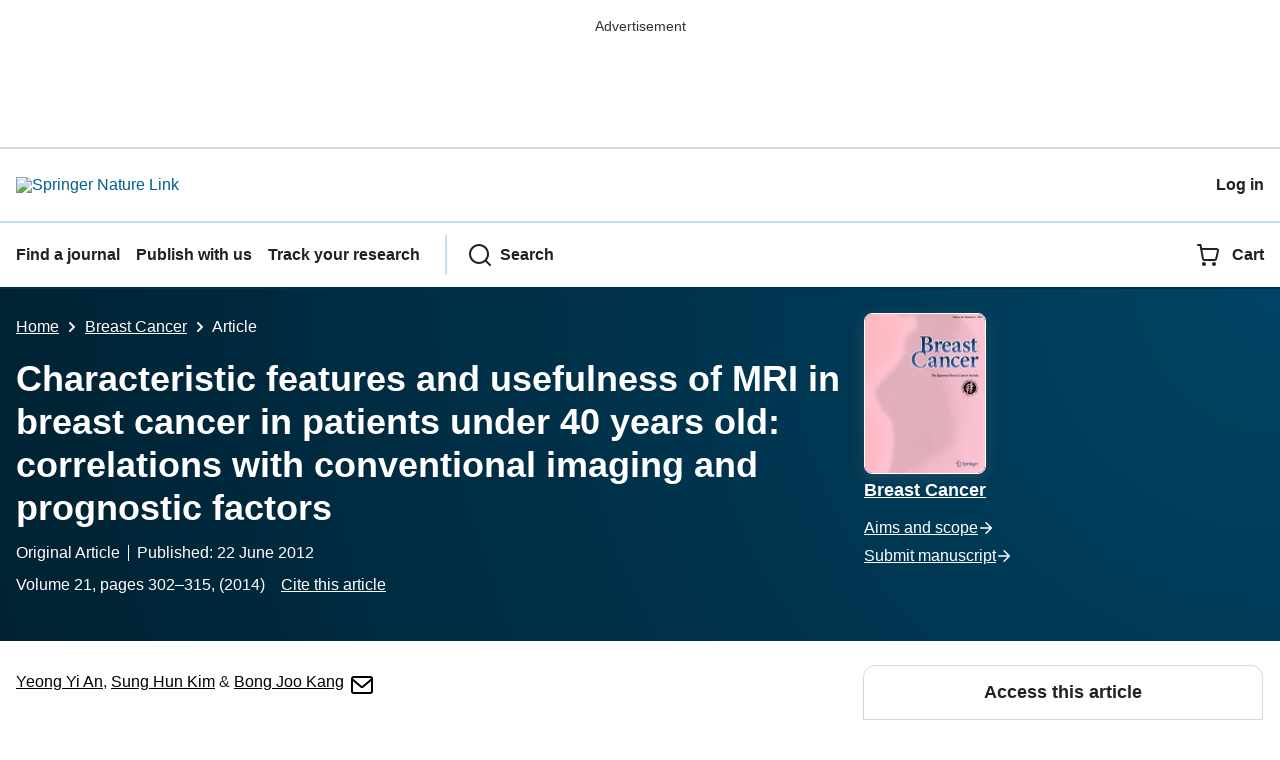

--- FILE ---
content_type: text/html; charset=utf-8
request_url: https://link.springer.com/article/10.1007/s12282-012-0383-9?
body_size: 94414
content:
<!DOCTYPE html>
<html lang="en" class="no-js">
    <head>
        <meta charset="UTF-8">
        <meta http-equiv="X-UA-Compatible" content="IE=edge">
        <meta name="applicable-device" content="pc,mobile">
        <meta name="viewport" content="width=device-width, initial-scale=1">
        
        
        
            <meta name="robots" content="max-image-preview:large">
            <meta name="access" content="No">

        
        <meta name="360-site-verification" content="1268d79b5e96aecf3ff2a7dac04ad990" />

        <title>Characteristic features and usefulness of MRI in breast cancer in patients under 40 years old: correlations with conventional imaging and prognostic factors | Breast Cancer</title>

        
            
    
    <meta name="twitter:site" content="@SpringerLink"/>
    <meta name="twitter:card" content="summary_large_image"/>
    <meta name="twitter:image:alt" content="Content cover image"/>
    <meta name="twitter:title" content="Characteristic features and usefulness of MRI in breast cancer in patients under 40 years old: correlations with conventional imaging and prognostic factors"/>
    <meta name="twitter:description" content="Breast Cancer - The purpose of this study was to evaluate the characteristic features and usefulness of magnetic resonance imaging (MRI) of breast cancer in women under 40&amp;nbsp;years old that..."/>
    <meta name="twitter:image" content="https://static-content.springer.com/image/art%3A10.1007%2Fs12282-012-0383-9/MediaObjects/12282_2012_383_Fig1_HTML.jpg"/>
    <meta name="journal_id" content="12282"/>
    <meta name="dc.title" content="Characteristic features and usefulness of MRI in breast cancer in patients under 40&nbsp;years old: correlations with conventional imaging and prognostic factors"/>
    <meta name="dc.source" content="Breast Cancer 2012 21:3"/>
    <meta name="dc.format" content="text/html"/>
    <meta name="dc.publisher" content="Springer"/>
    <meta name="dc.date" content="2012-06-22"/>
    <meta name="dc.type" content="OriginalPaper"/>
    <meta name="dc.language" content="En"/>
    <meta name="dc.copyright" content="2012 The Japanese Breast Cancer Society"/>
    <meta name="dc.rights" content="2012 The Japanese Breast Cancer Society"/>
    <meta name="dc.rightsAgent" content="journalpermissions@springernature.com"/>
    <meta name="dc.description" content="The purpose of this study was to evaluate the characteristic features and usefulness of magnetic resonance imaging (MRI) of breast cancer in women under 40&amp;nbsp;years old that are correlated with conventional imaging and prognostic factors. We performed a retrospective review of the clinical, radiological and pathological features of patients under 40&amp;nbsp;years old with breast cancer at our institution between October 2007 and December 2010. A total of 99 women were included. The most common MRI findings were a mass or multiple masses (82.8&amp;nbsp;%) similar to those observed with mammography (50.5&amp;nbsp;%) and ultrasonography (90.9&amp;nbsp;%). The sensitivity of both MRI and ultrasonography for detecting a primary breast lesion was 100&amp;nbsp;% compared to 87.4&amp;nbsp;% with mammography. After preoperative MRI, the surgical plan changed in 35.7&amp;nbsp;%. The rim enhancement of the mass was a significant and independent predictor of a higher histological grade (p&amp;nbsp;=&amp;nbsp;0.005), negative expression of ER (p&amp;nbsp;=&amp;nbsp;0.01) and PR (p&amp;nbsp;=&amp;nbsp;0.02). The clumped enhancement of the non-mass lesion was also associated with positive LN metastasis (p&amp;nbsp;=&amp;nbsp;0.04). Breast cancer in women under 40&amp;nbsp;years old frequently presents as suspicious masses on both conventional imaging and MRI. Ultrasonography and MRI both showed excellent sensitivities that were better than those of mammography in young women with dense breasts. Additionally, MRI can play an important role in preoperative planning, and some BI-RADS MRI features can be used to predict breast cancer prognosis in this age group."/>
    <meta name="prism.issn" content="1880-4233"/>
    <meta name="prism.publicationName" content="Breast Cancer"/>
    <meta name="prism.publicationDate" content="2012-06-22"/>
    <meta name="prism.volume" content="21"/>
    <meta name="prism.number" content="3"/>
    <meta name="prism.section" content="OriginalPaper"/>
    <meta name="prism.startingPage" content="302"/>
    <meta name="prism.endingPage" content="315"/>
    <meta name="prism.copyright" content="2012 The Japanese Breast Cancer Society"/>
    <meta name="prism.rightsAgent" content="journalpermissions@springernature.com"/>
    <meta name="prism.url" content="https://link.springer.com/article/10.1007/s12282-012-0383-9"/>
    <meta name="prism.doi" content="doi:10.1007/s12282-012-0383-9"/>
    <meta name="citation_pdf_url" content="https://link.springer.com/content/pdf/10.1007/s12282-012-0383-9.pdf"/>
    <meta name="citation_fulltext_html_url" content="https://link.springer.com/article/10.1007/s12282-012-0383-9"/>
    <meta name="citation_journal_title" content="Breast Cancer"/>
    <meta name="citation_journal_abbrev" content="Breast Cancer"/>
    <meta name="citation_publisher" content="Springer Japan"/>
    <meta name="citation_issn" content="1880-4233"/>
    <meta name="citation_title" content="Characteristic features and usefulness of MRI in breast cancer in patients under 40&nbsp;years old: correlations with conventional imaging and prognostic factors"/>
    <meta name="citation_volume" content="21"/>
    <meta name="citation_issue" content="3"/>
    <meta name="citation_publication_date" content="2014/05"/>
    <meta name="citation_online_date" content="2012/06/22"/>
    <meta name="citation_firstpage" content="302"/>
    <meta name="citation_lastpage" content="315"/>
    <meta name="citation_article_type" content="Original Article"/>
    <meta name="citation_language" content="en"/>
    <meta name="dc.identifier" content="doi:10.1007/s12282-012-0383-9"/>
    <meta name="DOI" content="10.1007/s12282-012-0383-9"/>
    <meta name="size" content="302514"/>
    <meta name="citation_doi" content="10.1007/s12282-012-0383-9"/>
    <meta name="citation_springer_api_url" content="http://api.springer.com/xmldata/jats?q=doi:10.1007/s12282-012-0383-9&amp;api_key="/>
    <meta name="description" content="The purpose of this study was to evaluate the characteristic features and usefulness of magnetic resonance imaging (MRI) of breast cancer in women under 40"/>
    <meta name="dc.creator" content="An, Yeong Yi"/>
    <meta name="dc.creator" content="Kim, Sung Hun"/>
    <meta name="dc.creator" content="Kang, Bong Joo"/>
    <meta name="dc.subject" content="Surgical Oncology"/>
    <meta name="dc.subject" content="Oncology"/>
    <meta name="dc.subject" content="Surgery"/>
    <meta name="dc.subject" content="Cancer Research"/>
    <meta name="citation_reference" content="citation_journal_title=Cancer; citation_title=Younger women with breast carcinoma have a poorer prognosis than older women; citation_author=M Chung, HR Chang, KI Bland, HJ Wanebo; citation_volume=77; citation_issue=1; citation_publication_date=1996; citation_pages=97-103; citation_doi=10.1002/(SICI)1097-0142(19960101)77:1&lt;97::AID-CNCR16&gt;3.0.CO;2-3; citation_id=CR1"/>
    <meta name="citation_reference" content="Ries LAG, Eisner MP, Kosary CL, Hankey BF, Miller BA, Clegg L, et al. (2005) SEER cancer statistics review, 1975&#8211;2002, Bethesda."/>
    <meta name="citation_reference" content="citation_journal_title=J Natl Cancer Inst; citation_title=Recent trends in breast cancer among younger women in the United States; citation_author=LA Brinton, ME Sherman, JD Carreon, WF Anderson; citation_volume=100; citation_issue=22; citation_publication_date=2008; citation_pages=1643-1648; citation_doi=10.1093/jnci/djn344; citation_id=CR3"/>
    <meta name="citation_reference" content="Bleyer A, O&#8217;Leary M, Barr R, Ries LAG (eds.) Cancer epidemiology in older adolescents and young adults 15 to 29 years of age, including SEER incidence and survival: 1975&#8211;2000. National Cancer Institute, NIH Pub. No. 06-5767, Bethesda. 2006."/>
    <meta name="citation_reference" content="citation_journal_title=Chronic Dis Can; citation_title=Cancer incidence in young adults in Canada: preliminary results of a cancer surveillance project; citation_author=LD Marrett, J Frood, D Nishri; citation_volume=23; citation_issue=2; citation_publication_date=2002; citation_pages=58-64; citation_id=CR5"/>
    <meta name="citation_reference" content="citation_journal_title=Br J Cancer; citation_title=Recent increase of breast cancer incidence among women under the age of forty; citation_author=C Bouchardy, G Fioretta, HM Verkooijen, G Vlastos, P Schaefer, JF Delaloye; citation_volume=96; citation_issue=11; citation_publication_date=2007; citation_pages=1743-1746; citation_doi=10.1038/sj.bjc.6603783; citation_id=CR6"/>
    <meta name="citation_reference" content="citation_journal_title=World J Surg; citation_title=Spectrum of breast cancer in Asian women; citation_author=G Agarwal, PV Pradeep, V Aggarwal, V Aggarwal, CH Yip, PS Cheung; citation_volume=31; citation_issue=5; citation_publication_date=2007; citation_pages=1031-1040; citation_doi=10.1007/s00268-005-0585-9; citation_id=CR7"/>
    <meta name="citation_reference" content="citation_journal_title=J Clin Oncol; citation_title=Relationship of patient age to pathological features of the tumor and prognosis for patients with stage I or II breast cancer; citation_author=AJ Nixon, D Neuberg, DF Hayes, R Gelman, JL Connolly, S Schnitt; citation_volume=12; citation_issue=5; citation_publication_date=1994; citation_pages=888-894; citation_id=CR8"/>
    <meta name="citation_reference" content="citation_journal_title=Clin Breast Cancer; citation_title=Young age as an independent adverse prognostic factor in premenopausal patients with breast cancer; citation_author=PC Dubsky, MF Gnant, S Taucher, S Roka, D Kandioler, B Pichler-Gebhard; citation_volume=3; citation_issue=1; citation_publication_date=2002; citation_pages=65-72; citation_doi=10.3816/CBC.2002.n.013; citation_id=CR9"/>
    <meta name="citation_reference" content="citation_journal_title=Eur J Cancer Suppl; citation_title=Young age is a poor prognostic factor in women with stage I breast cancer; citation_author=S Aebi, M Ridder, G Vlastos, V Vinh-Hung, G Storme; citation_volume=4; citation_issue=2; citation_publication_date=2006; citation_pages=121; citation_doi=10.1016/S1359-6349(06)80272-7; citation_id=CR10"/>
    <meta name="citation_reference" content="citation_journal_title=Int J Cancer; citation_title=Age as a prognostic factor in breast cancer: relationship to pathological and biologic features; citation_author=P Bonnier, S Romain, C Charpin, C Lejeune, N Tubiana, PM Martin; citation_volume=62; citation_issue=2; citation_publication_date=2006; citation_pages=138-144; citation_doi=10.1002/ijc.2910620205; citation_id=CR11"/>
    <meta name="citation_reference" content="citation_journal_title=Cancer; citation_title=Female patients with breast carcinoma age 30&#160;years and younger have a poor prognosis: the M.D. Anderson Cancer Center experience; citation_author=Q Xiong, V Valero, V Kau, SW Kau, S Taylor, TL Smith; citation_volume=92; citation_issue=10; citation_publication_date=2001; citation_pages=2523-2528; citation_doi=10.1002/1097-0142(20011115)92:10&lt;2523::AID-CNCR1603&gt;3.0.CO;2-6; citation_id=CR12"/>
    <meta name="citation_reference" content="citation_journal_title=Cancer; citation_title=Women age &lt; or =&#160;35&#160;years with primary breast carcinoma: disease features at presentation; citation_author=AM Gonzalez-Angulo, K Broglio, SW Kau, Y Eralp, J Erlichman, V Valero; citation_volume=103; citation_issue=12; citation_publication_date=2005; citation_pages=2466-2472; citation_doi=10.1002/cncr.21070; citation_id=CR13"/>
    <meta name="citation_reference" content="citation_title=Breast imaging reporting and data system, breast imaging atlas; citation_publication_date=2003; citation_id=CR14; citation_publisher=American College of Radiology"/>
    <meta name="citation_reference" content="citation_journal_title=N Engl J Med; citation_title=Diagnostic performance of digital versus film mammography for breast-cancer screening; citation_author=ED Pisano, C Gatsonis, E Hendrick, M Yaffe, JK Baum, S Acharyya; citation_volume=353; citation_issue=17; citation_publication_date=2005; citation_pages=1773-1783; citation_doi=10.1056/NEJMoa052911; citation_id=CR15"/>
    <meta name="citation_reference" content="citation_journal_title=N Engl J Med; citation_title=Efficacy of MRI and mammography for breast-cancer screening in women with a familial or genetic predisposition; citation_author=M Kriege, CT Brekelmans, C Boetes, PE Besnard, HM Zonderland, IM Obdeijn; citation_volume=351; citation_issue=5; citation_publication_date=2004; citation_pages=427-437; citation_doi=10.1056/NEJMoa031759; citation_id=CR16"/>
    <meta name="citation_reference" content="citation_journal_title=J Clin Oncol; citation_title=Mammography, breast ultrasound, and magnetic resonance imaging for surveillance of women at high familial risk for breast cancer; citation_author=CK Kuhl, S Schrading, CC Leutner, N Morakkabati-Spitz, E Wardelmann, R Fimmers; citation_volume=23; citation_issue=33; citation_publication_date=2005; citation_pages=8469-8476; citation_doi=10.1200/JCO.2004.00.4960; citation_id=CR17"/>
    <meta name="citation_reference" content="citation_journal_title=Lancet; citation_title=Screening with magnetic resonance imaging and mammography of a UK population at high familial risk of breast cancer: a prospective multicenter cohort study (MARIBS); citation_author=MO Leach, CR Boggis, AK Dixon, DF Easton, RA Eeles, DG Evans; citation_volume=365; citation_issue=9473; citation_publication_date=2005; citation_pages=1769-1778; citation_doi=10.1016/S0140-6736(05)66481-1; citation_id=CR18"/>
    <meta name="citation_reference" content="citation_journal_title=CA Cancer J Clin; citation_title=American Cancer Society guidelines for breast cancer screening with MRI as an adjunct to mammography; citation_author=D Saslow, C Boetes, W Burke, S Harms, MO Leach, CD Lehman; citation_volume=57; citation_issue=2; citation_publication_date=2007; citation_pages=75-89; citation_doi=10.3322/canjclin.57.2.75; citation_id=CR19"/>
    <meta name="citation_reference" content="citation_journal_title=Radiology; citation_title=Breast cancer visualized by mammography in patients under 35; citation_author=J Meyer, D Kopans, R Oot; citation_volume=147; citation_issue=1; citation_publication_date=1983; citation_pages=93-94; citation_id=CR20"/>
    <meta name="citation_reference" content="citation_journal_title=Radiology; citation_title=Breast cancers in women 35&#160;years of age and younger: mammographic findings; citation_author=E Shaw de Paredes, LP Marsteller, BV Eden; citation_volume=177; citation_issue=1; citation_publication_date=1990; citation_pages=117-119; citation_id=CR21"/>
    <meta name="citation_reference" content="citation_journal_title=Invest Radiol; citation_title=Mammographic detection of breast cancer in women under the age of 35; citation_author=DO Jeffries, DD Adler; citation_volume=25; citation_issue=1; citation_publication_date=1990; citation_pages=67-71; citation_doi=10.1097/00004424-199001000-00017; citation_id=CR22"/>
    <meta name="citation_reference" content="citation_journal_title=Radiology; citation_title=Usefulness of mammography and sonography in women less than 35&#160;years of age; citation_author=LW Basset, M Ysrael, RH Gold, C Ysrael; citation_volume=180; citation_issue=3; citation_publication_date=1991; citation_pages=831-835; citation_id=CR23"/>
    <meta name="citation_reference" content="citation_journal_title=Eur Radiol; citation_title=Breast cancer in women 35&#160;years old or younger: clinical and mammographic features; citation_author=R Gilles, X Gallay, A Tardivon, F Rochard, J-M Guinebreti&#233;re, P Rouleau; citation_volume=5; citation_publication_date=1995; citation_pages=630-632; citation_id=CR24"/>
    <meta name="citation_reference" content="citation_journal_title=Breast; citation_title=Radiological features and pathological-biological correlations in 348 women with breast cancer under 35&#160;years old; citation_author=B Nubila, E Cassano, LA Urban, P Fedele, F Abbate, P Maisonneuve; citation_volume=15; citation_issue=6; citation_publication_date=2006; citation_pages=744-753; citation_doi=10.1016/j.breast.2006.02.006; citation_id=CR25"/>
    <meta name="citation_reference" content="citation_journal_title=Am J Roentgenol; citation_title=Sydney breast imaging accuracy study: comparative sensitivity and specificity of mammography and sonography in young women with symptoms; citation_author=N Houssami, L Irwig, JM Simpson, M McKessar, S Blome, J Noakes; citation_volume=180; citation_issue=4; citation_publication_date=2003; citation_pages=935-940; citation_doi=10.2214/ajr.180.4.1800935; citation_id=CR26"/>
    <meta name="citation_reference" content="citation_journal_title=Radiology; citation_title=Comparison of the performance of screening mammography, physical examination, and breast US and evaluation of factors that influence them: an analysis of 27,825 patient evaluations; citation_author=TM Kolb, J Lichy, JH Newhouse; citation_volume=225; citation_issue=1; citation_publication_date=2002; citation_pages=165-175; citation_doi=10.1148/radiol.2251011667; citation_id=CR27"/>
    <meta name="citation_reference" content="citation_journal_title=Eur Radiol; citation_title=Invasive breast cancer: correlation of dynamic MR features with prognostic factors; citation_author=BK Szabo, P Aspelin, M Kristoffersen Wiberg, T Tot, B Bon&#233;; citation_volume=13; citation_issue=11; citation_publication_date=2003; citation_pages=2425-2435; citation_doi=10.1007/s00330-003-2000-y; citation_id=CR28"/>
    <meta name="citation_reference" content="citation_journal_title=Breast Cancer; citation_title=Rim enhancement of breast cancers on contrast-enhanced MR imaging: relationship with prognostic high resolution dynamic MRI features and prognostic factors; citation_author=J Jinguji, Y Kajiya, K Kamimura, M Nakajo, Y Sagara, T Takahama; citation_volume=13; citation_issue=1; citation_publication_date=2006; citation_pages=64-73; citation_doi=10.2325/jbcs.13.64; citation_id=CR29"/>
    <meta name="citation_reference" content="citation_journal_title=Radiology; citation_title=Dynamic MR imaging of breast lesions: correlation with microvessel distribution pattern and histologic characteristics of prognosis; citation_author=A Teifke, O Behr, M Schmidt, A Victor, TW Vomweg, M Thelen; citation_volume=239; citation_issue=2; citation_publication_date=2006; citation_pages=351-360; citation_doi=10.1148/radiol.2392050205; citation_id=CR30"/>
    <meta name="citation_reference" content="citation_journal_title=Korean J Radiol; citation_title=Correlation between high resolution dynamic MR features and prognostic factors in breast cancer; citation_author=SH Lee, N Cho, SJ Kim, JH Cha, KS Cho, ES Ko; citation_volume=9; citation_issue=1; citation_publication_date=2008; citation_pages=10-18; citation_doi=10.3348/kjr.2008.9.1.10; citation_id=CR31"/>
    <meta name="citation_reference" content="citation_journal_title=Br J Radiol; citation_title=Improved diagnostic accuracy in dynamic contrast enhanced mri of the breast by combined quantitative and qualitative analysis; citation_author=PF Liu, JF Debatin, RF Caduff, G Kacl, E Garzoli, GP Krestin; citation_volume=71; citation_publication_date=1998; citation_pages=501-509; citation_id=CR32"/>
    <meta name="citation_reference" content="citation_journal_title=Radiology; citation_title=MR imaging of the breast for the detection, diagnosis, and staging of breast cancer; citation_author=SG Orel, MD Schnall; citation_volume=220; citation_publication_date=2001; citation_pages=13-30; citation_doi=10.1148/radiology.220.1.r01jl3113; citation_id=CR33"/>
    <meta name="citation_reference" content="citation_journal_title=Radiology; citation_title=MR imaging of the breast with rotating delivery of excitation off resonance: clinical experience with pathologic correlation; citation_author=SE Harms, DP Flamig, KL Hesley, MD Meiches, RA Jensen, WP Evans; citation_volume=187; citation_publication_date=1993; citation_pages=493-501; citation_id=CR34"/>
    <meta name="citation_reference" content="citation_journal_title=Radiology; citation_title=Breast carcinoma: effect of preoperative contrast-enhanced MR imaging on the therapeutic approach; citation_author=U Fischer, L Kopka, E Grabbe; citation_volume=213; citation_publication_date=1999; citation_pages=881-888; citation_doi=10.1148/radiology.213.3.r99dc01881; citation_id=CR35"/>
    <meta name="citation_reference" content="citation_journal_title=Radiology; citation_title=MR imaging-guided localization and biopsy of breast lesions: initial experience; citation_author=SG Orel, MD Schnall, RW Newman, CM Powell, MH Torosian, EF Rosato; citation_volume=193; citation_publication_date=1994; citation_pages=97-102; citation_id=CR36"/>
    <meta name="citation_reference" content="citation_journal_title=Eur Radiol; citation_title=MR-guided percutaneous excisional and incisional biopsy of breast lesions; citation_author=SH Heywang-K&#246;brunner, A Heinig, U Schauml&#246;ffel-Schulze, P Viehweg, J Buchmann, D Lampe; citation_volume=9; citation_publication_date=1999; citation_pages=1656-1665; citation_doi=10.1007/s003300050905; citation_id=CR37"/>
    <meta name="citation_reference" content="citation_journal_title=Radiology; citation_title=MR imaging-guided large-core (14-gauge) needle biopsy of small lesions visible at breast MR imaging alone; citation_author=CK Kuhl, N Morakkabati, CC Leutner, A Schmiedel, E Wardelmann, HH Schild; citation_volume=220; citation_publication_date=2001; citation_pages=31-39; citation_doi=10.1148/radiology.220.1.r01jl0731; citation_id=CR38"/>
    <meta name="citation_reference" content="citation_journal_title=Am J Roentgenol; citation_title=Preoperative MR imaging-guided needle localization of breast lesions; citation_author=EA Morris, L Liberman, DD Dershaw, JB Kaplan, LR LaTrenta, AF Abramson; citation_volume=178; citation_publication_date=2002; citation_pages=1211-1220; citation_doi=10.2214/ajr.178.5.1781211; citation_id=CR39"/>
    <meta name="citation_reference" content="citation_journal_title=Radiology; citation_title=Breast lesions detected with MR imaging: utility and histopathologic importance of identification with US; citation_author=LR LaTrenta, JH Menell, EA Morris, AF Abramson, DD Dershaw, L Liberman; citation_volume=227; citation_publication_date=2003; citation_pages=856-861; citation_doi=10.1148/radiol.2273012210; citation_id=CR40"/>
    <meta name="citation_reference" content="citation_journal_title=Am J Surg; citation_title=Correlation of targeted ultrasound with magnetic resonance imaging abnormalities of the breast; citation_author=L Beran, W Liang, T Nims, J Paquelet, B Sickle-Santanello; citation_volume=190; citation_publication_date=2005; citation_pages=592-594; citation_doi=10.1016/j.amjsurg.2005.06.019; citation_id=CR41"/>
    <meta name="citation_reference" content="citation_journal_title=Acad Radiol; citation_title=Indeterminate or suspicious breast lesions detected initially with MR imaging: value of MRI-directed breast ultrasound; citation_author=C Wiratkapun, D Duke, AS Nordmann, P Lertsithichai, V Narra, PT Barton; citation_volume=15; citation_publication_date=2008; citation_pages=618-625; citation_doi=10.1016/j.acra.2007.10.016; citation_id=CR42"/>
    <meta name="citation_reference" content="citation_journal_title=Am J Roentgenol; citation_title=Utility of targeted sonography for breast lesions that were suspicious on MRI; citation_author=WB Demartini, PR Eby, S Peacock, CD Lehman; citation_volume=192; citation_publication_date=2009; citation_pages=1128-1134; citation_doi=10.2214/AJR.07.3987; citation_id=CR43"/>
    <meta name="citation_reference" content="citation_journal_title=Am J Roentgenol; citation_title=Targeted ultrasound of the breast in women with abnormal MRI findings for whom biopsy has been recommended; citation_author=M Meissnitzer, DD Dershaw, CH Lee, EA Morris; citation_volume=193; citation_publication_date=2009; citation_pages=1025-1029; citation_doi=10.2214/AJR.09.2480; citation_id=CR44"/>
    <meta name="citation_reference" content="citation_journal_title=Am J Roentgenol; citation_title=MR-directed (&#8220;Second-Look&#8221;) ultrasound examination for breast lesions detected initially on MRI: MR and sonographic findings; citation_author=H Abe, RA Schmidt, RN Shah, A Shimauchi, K Kulkarni, CA Sennett; citation_volume=194; citation_publication_date=2010; citation_pages=370-377; citation_doi=10.2214/AJR.09.2707; citation_id=CR45"/>
    <meta name="citation_author" content="An, Yeong Yi"/>
    <meta name="citation_author_institution" content="Department of Radiology, St. Vincent&#8217;s Hospital, The Catholic Unversity of Korea, Suwon, Korea"/>
    <meta name="citation_author" content="Kim, Sung Hun"/>
    <meta name="citation_author_institution" content="Department of Radiology, Seoul St. Mary&#8217;s Hospital, College of Medicine, The Catholic University of Korea, Seoul, Korea"/>
    <meta name="citation_author" content="Kang, Bong Joo"/>
    <meta name="citation_author_email" content="lionmain@catholic.ac.kr"/>
    <meta name="citation_author_institution" content="Department of Radiology, Seoul St. Mary&#8217;s Hospital, College of Medicine, The Catholic University of Korea, Seoul, Korea"/>
    <meta name="format-detection" content="telephone=no"/>
    <meta name="citation_cover_date" content="2014/05/01"/>
    

            
    
    <meta property="og:url" content="https://link.springer.com/article/10.1007/s12282-012-0383-9"/>
    <meta property="og:type" content="article"/>
    <meta property="og:site_name" content="SpringerLink"/>
    <meta property="og:title" content="Characteristic features and usefulness of MRI in breast cancer in patients under 40&nbsp;years old: correlations with conventional imaging and prognostic factors - Breast Cancer"/>
    <meta property="og:description" content="Background The purpose of this study was to evaluate the characteristic features and usefulness of magnetic resonance imaging (MRI) of breast cancer in women under 40 years old that are correlated with conventional imaging and prognostic factors. Methods We performed a retrospective review of the clinical, radiological and pathological features of patients under 40 years old with breast cancer at our institution between October 2007 and December 2010. A total of 99 women were included. Results The most common MRI findings were a mass or multiple masses (82.8 %) similar to those observed with mammography (50.5 %) and ultrasonography (90.9 %). The sensitivity of both MRI and ultrasonography for detecting a primary breast lesion was 100 % compared to 87.4 % with mammography. After preoperative MRI, the surgical plan changed in 35.7 %. The rim enhancement of the mass was a significant and independent predictor of a higher histological grade (p = 0.005), negative expression of ER (p = 0.01) and PR (p = 0.02). The clumped enhancement of the non-mass lesion was also associated with positive LN metastasis (p = 0.04). Conclusion Breast cancer in women under 40 years old frequently presents as suspicious masses on both conventional imaging and MRI. Ultrasonography and MRI both showed excellent sensitivities that were better than those of mammography in young women with dense breasts. Additionally, MRI can play an important role in preoperative planning, and some BI-RADS MRI features can be used to predict breast cancer prognosis in this age group."/>
    <meta property="og:image" content="https://static-content.springer.com/image/art%3A10.1007%2Fs12282-012-0383-9/MediaObjects/12282_2012_383_Fig1_HTML.jpg"/>
    

        

        <meta name="format-detection" content="telephone=no">

        
    
        
    
    
    

    


        <link rel="apple-touch-icon" sizes="180x180" href=/oscar-static/img/favicons/darwin/apple-touch-icon-6ef0829b9c.png>
<link rel="icon" type="image/png" sizes="192x192" href=/oscar-static/img/favicons/darwin/android-chrome-192x192.png>
<link rel="icon" type="image/png" sizes="32x32" href=/oscar-static/img/favicons/darwin/favicon-32x32.png>
<link rel="icon" type="image/png" sizes="16x16" href=/oscar-static/img/favicons/darwin/favicon-16x16.png>
<link rel="shortcut icon" data-test="shortcut-icon" href=/oscar-static/img/favicons/darwin/favicon-de0c289efe.ico>

<meta name="theme-color" content="#e6e6e6">


        



<link rel="stylesheet" media="print" href=/oscar-static/app-springerlink/css/print-b8af42253b.css>



    
        
            
    <style> html{line-height:1.15;text-size-adjust:100%}body{font-family:Merriweather Sans,Helvetica Neue,Helvetica,Arial,sans-serif;line-height:1.8;margin:0}details,main{display:block}h1{font-size:2em;margin:.67em 0}a{background-color:transparent;color:#025e8d}b{font-weight:bolder}sub{bottom:-.25em;font-size:75%;line-height:0;position:relative;vertical-align:baseline}img{border:0;height:auto;max-width:100%;vertical-align:middle}button,input{font-family:inherit;font-size:100%;line-height:1.15;margin:0;overflow:visible}button{text-transform:none}[type=button],[type=submit],button{-webkit-appearance:button}[type=search]{-webkit-appearance:textfield;outline-offset:-2px}summary{display:list-item}[hidden]{display:none}button{cursor:pointer}svg{height:1rem;width:1rem}.eds-c-header__brand img{max-width:100%}@media only screen and (min-width:768px){.eds-c-header__brand img{max-width:340px}} </style>
    <style>@media only print, only all and (prefers-color-scheme: no-preference), only all and (prefers-color-scheme: light), only all and (prefers-color-scheme: dark) {  body{background:#fff;color:#222;font-family:Merriweather Sans,Helvetica Neue,Helvetica,Arial,sans-serif;line-height:1.8;min-height:100%}a{color:#025e8d;padding:initial;text-decoration:underline;text-decoration-skip-ink:auto}button{cursor:pointer}img{border:0;height:auto;max-width:100%;vertical-align:middle}html{box-sizing:border-box;font-size:100%;height:100%;overflow-y:scroll}h1{font-size:2.25rem}h2{font-size:1.75rem}h1,h2,h3{font-weight:700;line-height:1.2}h3{font-size:1.5rem}body{font-size:1.125rem}*{box-sizing:inherit}p{margin-bottom:2rem;margin-top:0}p:last-of-type{margin-bottom:0}.c-ad{text-align:center}@media only screen and (min-width:480px){.c-ad{padding:8px}}.c-ad--728x90{display:none}.c-ad--728x90 .c-ad__inner{min-height:calc(1.5em + 94px)}@media only screen and (min-width:876px){.js .c-ad--728x90{display:none}}.c-ad__label{color:#333;font-family:Merriweather Sans,Helvetica Neue,Helvetica,Arial,sans-serif;font-size:.875rem;font-weight:400;line-height:1.5;margin-bottom:4px}.c-status-message{align-items:center;box-sizing:border-box;display:flex;width:100%}.c-status-message__heading{font-family:Merriweather Sans,Helvetica Neue,Helvetica,Arial,sans-serif;font-size:1rem;font-weight:700}.c-status-message__icon{fill:currentcolor;display:inline-block;flex:0 0 auto;transform:translate(0);vertical-align:text-top}.c-status-message--boxed.c-status-message--info{border-bottom:4px solid #003f8d}.c-status-message--boxed.c-status-message--error{border-bottom:4px solid #c40606}.c-status-message--boxed.c-status-message--success{border-bottom:4px solid #00b8b0}.c-status-message--boxed.c-status-message--warning{border-bottom:4px solid #edbc53}.eds-c-button{border-radius:32px;cursor:pointer;display:inline-block;font-family:Merriweather Sans,Helvetica Neue,Helvetica,Arial,sans-serif;font-size:1rem;font-weight:700;line-height:1.5;margin:0;padding:.5rem 1.5rem;position:relative;text-align:center;text-decoration:none;transition:all .2s ease 0s;width:100%}.eds-c-button span,.eds-c-button svg{vertical-align:middle}.eds-c-button svg{height:1.5rem;width:1.5rem}.eds-c-button svg:last-child{margin-left:8px}@media only screen and (min-width:480px){.eds-c-button{width:auto}}.eds-c-button--primary{background-color:#025e8d;background-image:none;border:2px solid transparent;box-shadow:none;color:#fff;text-decoration:none}.eds-c-button--primary svg,.eds-c-button--secondary svg{fill:currentcolor}.eds-c-button--secondary{background-color:#fff;background-image:none;border:2px solid #025e8d;box-shadow:none;color:#025e8d;text-decoration:none}.eds-c-header{background-color:#fff;border-bottom:2px solid #01324b;font-family:Merriweather Sans,Helvetica Neue,Helvetica,Arial,sans-serif;font-size:1rem;line-height:1.5;padding:8px 0 0}.eds-c-header__container{align-items:center;display:flex;flex-wrap:nowrap;gap:8px 16px;justify-content:space-between;margin:0 auto 8px;max-width:1280px;padding:0 8px;position:relative}.eds-c-header__nav{border-top:2px solid #c5e0f4;padding-top:4px;position:relative}.eds-c-header__nav-container{align-items:center;display:flex;flex-wrap:wrap;margin:0 auto 4px;max-width:1280px;padding:0 8px;position:relative}.eds-c-header__nav-container>:not(:last-child){margin-right:32px}.eds-c-header__link-container{align-items:center;display:flex;flex:1 0 auto;gap:8px 16px;justify-content:space-between}.eds-c-header__list{list-style:none;margin:0;padding:0}.eds-c-header__list-item{font-weight:700;margin:0 auto;max-width:1280px;padding:8px}.eds-c-header__list-item:not(:last-child){border-bottom:2px solid #c5e0f4}.eds-c-header__item{color:inherit}@media only screen and (min-width:768px){.eds-c-header__item--menu{display:none;visibility:hidden}.eds-c-header__item--menu:first-child+*{margin-block-start:0}}.eds-c-header__item--inline-links{display:none;visibility:hidden}@media only screen and (min-width:768px){.eds-c-header__item--inline-links{display:flex;gap:16px 16px;visibility:visible}}.eds-c-header__item--divider:before{border-left:2px solid #c5e0f4;content:"";height:calc(100% - 16px);margin-left:-15px;position:absolute;top:8px}.eds-c-header__brand{padding:16px 8px}.eds-c-header__brand a{display:block;line-height:1;text-decoration:none}.eds-c-header__brand img{height:1.5rem;width:auto}.eds-c-header__link{color:inherit;display:inline-block;font-weight:700;padding:16px 8px;position:relative;text-decoration-color:transparent;white-space:nowrap;word-break:normal}.eds-c-header__icon{fill:currentcolor;display:inline-block;font-size:1.5rem;height:1em;transform:translate(0);vertical-align:bottom;width:1em}.eds-c-header__icon+*{margin-left:8px}.eds-c-header__expander{background-color:#f0f7fc}.eds-c-header__search{display:block;padding:24px 0}@media only screen and (min-width:768px){.eds-c-header__search{max-width:70%}}.eds-c-header__search-container{position:relative}.eds-c-header__search-label{color:inherit;display:inline-block;font-weight:700;margin-bottom:8px}.eds-c-header__search-input{background-color:#fff;border:1px solid #000;padding:8px 48px 8px 8px;width:100%}.eds-c-header__search-button{background-color:transparent;border:0;color:inherit;height:100%;padding:0 8px;position:absolute;right:0}.has-tethered.eds-c-header__expander{border-bottom:2px solid #01324b;left:0;margin-top:-2px;top:100%;width:100%;z-index:10}@media only screen and (min-width:768px){.has-tethered.eds-c-header__expander--menu{display:none;visibility:hidden}}.has-tethered .eds-c-header__heading{display:none;visibility:hidden}.has-tethered .eds-c-header__heading:first-child+*{margin-block-start:0}.has-tethered .eds-c-header__search{margin:auto}.eds-c-header__heading{margin:0 auto;max-width:1280px;padding:16px 16px 0}.eds-c-pagination,.js .eds-c-modal--open{align-items:center;display:flex;justify-content:center}.eds-c-pagination{flex-wrap:wrap;font-family:Merriweather Sans,Helvetica Neue,Helvetica,Arial,sans-serif;font-size:.875rem;gap:16px 0;line-height:1.4;list-style:none;margin:0;padding:32px 0}@media only screen and (min-width:480px){.eds-c-pagination{padding:32px 16px}}.eds-c-pagination__item{margin-right:8px}.eds-c-pagination__item--prev{margin-right:16px}.eds-c-pagination__item--next .eds-c-pagination__link,.eds-c-pagination__item--prev .eds-c-pagination__link{padding:16px 8px}.eds-c-pagination__item--next{margin-left:8px}.eds-c-pagination__item:last-child{margin-right:0}.eds-c-pagination__link{align-items:center;color:#222;cursor:pointer;display:inline-block;font-size:1rem;margin:0;padding:16px 24px;position:relative;text-align:center;transition:all .2s ease 0s}.eds-c-pagination__link:visited{color:#222}.eds-c-pagination__link--disabled{border-color:#555;color:#555;cursor:default}.eds-c-pagination__link--active{background-color:#01324b;background-image:none;border-radius:8px;color:#fff}.eds-c-pagination__link--active:focus,.eds-c-pagination__link--active:hover,.eds-c-pagination__link--active:visited{color:#fff}.eds-c-pagination__link-container{align-items:center;display:flex}.eds-c-pagination__icon{fill:#222;height:1.5rem;width:1.5rem}.eds-c-pagination__icon--disabled{fill:#555}.eds-c-pagination__visually-hidden{border:0;clip:rect(0,0,0,0);clip-path:inset(50%);height:1px;overflow:hidden;padding:0;position:absolute!important;white-space:nowrap;width:1px}.c-breadcrumbs{color:#333;font-family:Merriweather Sans,Helvetica Neue,Helvetica,Arial,sans-serif;font-size:1rem;list-style:none;margin:0;padding:0}.c-breadcrumbs>li{display:inline}svg.c-breadcrumbs__chevron{margin:0 .25rem;fill:#333;height:10px;width:10px}.c-breadcrumbs--contrast,.c-breadcrumbs--contrast .c-breadcrumbs__link,.c-breadcrumbs--contrast .c-breadcrumbs__link.hover,.c-breadcrumbs--contrast .c-breadcrumbs__link.visited,.c-breadcrumbs--contrast .c-breadcrumbs__link:hover,.c-breadcrumbs--contrast .c-breadcrumbs__link:visited{color:#fff}.c-breadcrumbs--contrast svg.c-breadcrumbs__chevron{fill:#fff}@media only screen and (max-width:479px){.c-breadcrumbs .c-breadcrumbs__item{display:none}.c-breadcrumbs .c-breadcrumbs__item:last-child,.c-breadcrumbs .c-breadcrumbs__item:nth-last-child(2){display:inline}}.c-header__link{color:inherit;display:inline-block;font-weight:700;padding:16px 8px;position:relative;text-decoration-color:transparent;white-space:nowrap;word-break:normal}.l-with-sidebar{display:flex;flex-wrap:wrap}.l-with-sidebar>*{margin:0}.l-with-sidebar__sidebar{flex-basis:var(--with-sidebar--basis,400px);flex-grow:1}.l-with-sidebar>:not(.l-with-sidebar__sidebar){flex-basis:0px;flex-grow:999;min-width:var(--with-sidebar--min,52%)}.l-with-sidebar>:first-child{padding-right:4rem}@supports (gap:1em){.l-with-sidebar>:first-child{padding-right:0}.l-with-sidebar{gap:var(--with-sidebar--gap,4rem)}}.c-meta__link:visited,.c-status-message a{color:#000}.c-skip-link,.js .c-popup{font-family:Merriweather Sans,Helvetica Neue,Helvetica,Arial,sans-serif;position:absolute}.c-skip-link{background:#01324b;bottom:auto;color:#fff;font-size:1rem;padding:8px;text-align:center;transform:translateY(-100%);width:100%;z-index:9999}@media (prefers-reduced-motion:reduce){.c-skip-link{transition:top .3s ease-in-out 0s}}@media print{.c-skip-link{display:none}}.c-skip-link:active,.c-skip-link:hover,.c-skip-link:link,.c-skip-link:visited{color:#fff}.c-skip-link:focus{transform:translateY(0)}.c-status-message{font-family:Merriweather Sans,Helvetica Neue,Helvetica,Arial,sans-serif;font-weight:400;position:relative}.c-status-message :last-child{margin-bottom:0}.c-status-message--bold{font-weight:700}.c-status-message--boxed{background-color:#fff;border:1px solid #dadada;box-shadow:0 0 5px 0 rgba(51,51,51,.1);line-height:1.4;overflow:hidden;padding:16px}.c-status-message--banner{background-color:#fff;line-height:1.4;padding:16px 0}.c-status-message--banner .c-status-message__container{justify-content:center;padding:0 16px}.c-status-message--sticky{position:sticky;top:0;z-index:999}.c-status-message__container{align-items:center;display:flex;justify-content:flex-start}.c-status-message__icon{align-self:flex-start;flex-shrink:0;height:21px;margin-right:8px;width:21px}.c-status-message__message :first-child,.c-status-message__message :last-child{margin-top:0}.c-status-message__icon--top{align-self:flex-start}.c-status-message--info .c-status-message__icon{color:#0070a8}.c-status-message--banner.c-status-message--info{border-bottom:4px solid #0070a8}.c-status-message--boxed.c-status-message--info .c-status-message__bottom-border{background:#0070a8;bottom:0;content:"";height:4px;left:0;position:absolute;width:100%}.c-status-message--info .c-status-message__icon{fill:#0070a8}.c-status-message--error .c-status-message__icon{color:#be1818}.c-status-message--banner.c-status-message--error{border-bottom:4px solid #be1818}.c-status-message--boxed.c-status-message--error .c-status-message__bottom-border{background:#be1818;bottom:0;content:"";height:4px;left:0;position:absolute;width:100%}.c-status-message--error .c-status-message__icon{fill:#be1818}.c-status-message--success .c-status-message__icon{color:#00a69d}.c-status-message--banner.c-status-message--success{border-bottom:4px solid #00a69d}.c-status-message--boxed.c-status-message--success .c-status-message__bottom-border{background:#00a69d;bottom:0;content:"";height:4px;left:0;position:absolute;width:100%}.c-status-message--success .c-status-message__icon{fill:#00a69d}.c-status-message--warning .c-status-message__icon{color:#f58220}.c-status-message--banner.c-status-message--warning{border-bottom:4px solid #f58220}.c-status-message--boxed.c-status-message--warning .c-status-message__bottom-border{background:#f58220;bottom:0;content:"";height:4px;left:0;position:absolute;width:100%}.c-status-message--warning .c-status-message__icon{fill:#f58220}:root{--header-height:58px}.app-masthead__colour-4{--background-color:#ff9500;--gradient-light:rgba(0,0,0,.5);--gradient-dark:rgba(0,0,0,.8)}.app-masthead--pastel{--gradient-light:hsla(0,0%,100%,.9);--gradient-dark:hsla(0,0%,100%,.75);--masthead-color:#000}.app-masthead{background:var(--background-color,#0070a8);position:relative}.app-masthead:after{background:radial-gradient(circle at top right,var(--gradient-light,rgba(0,0,0,.4)),var(--gradient-dark,rgba(0,0,0,.7)));bottom:0;content:"";left:0;position:absolute;right:0;top:0}.app-masthead--pastel .app-masthead{background:var(--background-color,#6ac)}@media only screen and (max-width:479px){.app-masthead:after{background:linear-gradient(225deg,var(--gradient-light,rgba(0,0,0,.4)),var(--gradient-dark,rgba(0,0,0,.7)))}}.app-masthead__container{color:var(--masthead-color,#fff);margin:0 auto;max-width:1280px;padding:0 16px;position:relative;z-index:1}.u-clear-both{clear:both}.u-container{margin:0 auto;max-width:1280px;padding:0 16px}.u-justify-content-space-between{justify-content:space-between}.u-display-none{display:none}.js .u-js-hide,.u-hide{display:none;visibility:hidden}.u-visually-hidden{border:0;clip:rect(0,0,0,0);clip-path:inset(50%);height:1px;overflow:hidden;padding:0;position:absolute!important;white-space:nowrap;width:1px}.u-icon{fill:currentcolor;display:inline-block;height:1em;transform:translate(0);vertical-align:text-top;width:1em}.u-list-reset{list-style:none;margin:0;padding:0}.u-ma-16{margin:16px}.u-mt-0{margin-top:0}.u-mt-24{margin-top:24px}.u-mt-32{margin-top:32px}.u-mb-8{margin-bottom:8px}.u-mb-32{margin-bottom:32px}.c-article-extras .c-pdf-container .c-pdf-download+.c-pdf-download,.u-ml-0{margin-left:0}.u-sans-serif{font-family:Merriweather Sans,Helvetica Neue,Helvetica,Arial,sans-serif}.u-serif{font-family:Merriweather,serif}h1,h2,h3{-webkit-font-smoothing:antialiased}p{overflow-wrap:break-word;word-break:break-word}.u-h4{font-size:1.25rem;font-weight:700;line-height:1.2}.u-mbs-0{margin-block-start:0!important}.c-article-header{font-family:Merriweather Sans,Helvetica Neue,Helvetica,Arial,sans-serif}.c-article-identifiers{color:#6f6f6f;display:flex;flex-wrap:wrap;font-size:1rem;line-height:1.3;list-style:none;padding:0}.c-article-identifiers__item{list-style:none;margin-right:8px;padding-right:8px}.c-article-identifiers__item:last-child{margin-right:0;padding-right:0}@media only screen and (min-width:876px){.c-article-title{font-size:1.875rem;line-height:1.2}}.c-article-author-list{display:inline;font-size:1rem;list-style:none;margin:0 8px 0 0;padding:0;width:100%}.c-article-author-list__item{display:inline;padding-right:0}.c-article-author-list__show-more{display:none;margin-right:4px}.c-article-author-list__button,.js .c-article-author-list__item--hide,.js .c-article-author-list__show-more{display:none}.js .c-article-author-list--long .c-article-author-list__show-more,.js .c-article-author-list--long+.c-article-author-list__button{display:inline}@media only screen and (max-width:767px){.js .c-article-author-list__item--hide-small-screen{display:none}.js .c-article-author-list--short .c-article-author-list__show-more,.js .c-article-author-list--short+.c-article-author-list__button{display:inline}}#uptodate-client,.js .c-article-author-list--expanded .c-article-author-list__show-more{display:none!important}.js .c-article-author-list--expanded .c-article-author-list__item--hide-small-screen{display:inline!important}.c-article-author-list__button,.c-button-author-list{background:#ebf1f5;border:4px solid #ebf1f5;border-radius:20px;color:#666;font-size:.875rem;line-height:1.4;padding:2px 11px 2px 8px;text-decoration:none}.c-article-author-list__button svg,.c-button-author-list svg{margin:1px 4px 0 0}.c-article-author-list__button:hover,.c-button-author-list:hover{background:#025e8d;border-color:transparent;color:#fff}.c-article-body .c-article-access-provider{padding:8px 16px}.c-article-body .c-article-access-provider,.c-notes{border:1px solid #d5d5d5;border-image:initial;border-left:none;border-right:none;margin:24px 0}.c-article-body .c-article-access-provider__text{color:#555}.c-article-body .c-article-access-provider__text,.c-notes__text{font-size:1rem;margin-bottom:0;padding-bottom:2px;padding-top:2px;text-align:center}.c-article-body .c-article-author-affiliation__address{color:inherit;font-weight:700;margin:0}.c-article-body .c-article-author-affiliation__authors-list{list-style:none;margin:0;padding:0}.c-article-body .c-article-author-affiliation__authors-item{display:inline;margin-left:0}.c-article-authors-search{margin-bottom:24px;margin-top:0}.c-article-authors-search__item,.c-article-authors-search__title{font-family:Merriweather Sans,Helvetica Neue,Helvetica,Arial,sans-serif}.c-article-authors-search__title{color:#626262;font-size:1.05rem;font-weight:700;margin:0;padding:0}.c-article-authors-search__item{font-size:1rem}.c-article-authors-search__text{margin:0}.c-article-body .c-article-subject-list--no-mb{margin-bottom:0}.c-code-block{border:1px solid #fff;font-family:monospace;margin:0 0 24px;padding:20px}.c-code-block__heading{font-weight:400;margin-bottom:16px}.c-code-block__line{display:block;overflow-wrap:break-word;white-space:pre-wrap}.c-article-share-box{font-family:Merriweather Sans,Helvetica Neue,Helvetica,Arial,sans-serif;margin-bottom:24px}.c-article-share-box__description{font-size:1rem;margin-bottom:8px}.c-article-share-box__no-sharelink-info{font-size:.813rem;font-weight:700;margin-bottom:24px;padding-top:4px}.c-article-share-box__only-read-input{border:1px solid #d5d5d5;box-sizing:content-box;display:inline-block;font-size:.875rem;font-weight:700;height:24px;margin-bottom:8px;padding:8px 10px}.c-article-share-box__additional-info{color:#626262;font-size:.813rem}.c-article-share-box__button{background:#fff;box-sizing:content-box;text-align:center}.c-article-share-box__button--link-like{background-color:transparent;border:0;color:#025e8d;cursor:pointer;font-size:.875rem;margin-bottom:8px;margin-left:10px}.c-article-associated-content__container .c-article-associated-content__collection-label{font-size:.875rem;line-height:1.4}.c-article-associated-content__container .c-article-associated-content__collection-title{line-height:1.3}.c-reading-companion{clear:both;min-height:389px}.c-reading-companion__figures-list,.c-reading-companion__references-list{list-style:none;min-height:389px;padding:0}.c-reading-companion__references-list--numeric{list-style:decimal inside}.c-reading-companion__figure-item{border-top:1px solid #d5d5d5;font-size:1rem;padding:16px 8px 16px 0}.c-reading-companion__figure-item:first-child{border-top:none;padding-top:8px}.c-reading-companion__reference-item{font-size:1rem}.c-reading-companion__reference-item:first-child{border-top:none}.c-reading-companion__reference-item a{word-break:break-word}.c-reading-companion__reference-citation{display:inline}.c-reading-companion__reference-links{font-size:.813rem;font-weight:700;list-style:none;margin:8px 0 0;padding:0;text-align:right}.c-reading-companion__reference-links>a{display:inline-block;padding-left:8px}.c-reading-companion__reference-links>a:first-child{display:inline-block;padding-left:0}.c-reading-companion__figure-title{display:block;font-size:1.25rem;font-weight:700;line-height:1.2;margin:0 0 8px}.c-reading-companion__figure-links{display:flex;justify-content:space-between;margin:8px 0 0}.c-reading-companion__figure-links>a{align-items:center;display:flex}.c-article-section__figure-caption{display:block;margin-bottom:8px;word-break:break-word}.c-article-section__figure .video,p.app-article-masthead__access--above-download{margin:0 0 16px}.c-cod{display:block;font-size:1rem;width:100%}.c-cod__form{background:#ebf0f3}.c-cod__prompt{font-size:1.125rem;line-height:1.3;margin:0 0 24px}.c-cod__label{display:block;margin:0 0 4px}.c-cod__row{display:flex;margin:0 0 16px}.c-cod__row:last-child{margin:0}.c-cod__input{border:1px solid #d5d5d5;border-radius:2px;flex:1 1 auto;margin:0;padding:13px}.c-cod__input--submit{background-color:#025e8d;border:1px solid #025e8d;color:#fff;flex-shrink:1;margin-left:8px;transition:background-color .2s ease-out 0s,color .2s ease-out 0s}.c-cod__input--submit-single{flex-basis:100%;flex-shrink:0;margin:0}.c-cod__input--submit:focus,.c-cod__input--submit:hover{background-color:#fff;color:#025e8d}.save-data .c-article-author-institutional-author__sub-division,.save-data .c-article-equation__number,.save-data .c-article-figure-description,.save-data .c-article-fullwidth-content,.save-data .c-article-main-column,.save-data .c-article-satellite-article-link,.save-data .c-article-satellite-subtitle,.save-data .c-article-table-container,.save-data .c-blockquote__body,.save-data .c-code-block__heading,.save-data .c-reading-companion__figure-title,.save-data .c-reading-companion__reference-citation,.save-data .c-site-messages--nature-briefing-email-variant .serif,.save-data .c-site-messages--nature-briefing-email-variant.serif,.save-data .serif,.save-data .u-serif,.save-data h1,.save-data h2,.save-data h3{font-family:Merriweather Sans,Helvetica Neue,Helvetica,Arial,sans-serif}.c-pdf-download__link{display:flex;flex:1 1 0%;padding:13px 24px}.c-pdf-download__link:hover{text-decoration:none}.c-pdf-container{display:flex;justify-content:flex-end}@media only screen and (max-width:767px){.c-pdf-container .c-pdf-download{display:flex;flex-basis:100%}}.c-pdf-container--flex-start{justify-content:flex-start}.c-pdf-container .c-pdf-download+.c-pdf-download{margin-left:16px}.c-article-extras .c-pdf-container{flex-wrap:wrap;width:100%}.c-article-extras .c-pdf-container .c-pdf-download{width:100%}@media only screen and (min-width:768px){.c-context-bar--sticky .c-pdf-download__link{align-items:center;flex:1 1 183px}}@media only screen and (max-width:320px){.c-context-bar--sticky .c-pdf-download__link{padding:16px}}.article-page--commercial .c-pdf-container{display:block}.c-article-body .c-article-recommendations-list,.c-book-body .c-article-recommendations-list{display:flex;flex-direction:row;gap:16px 16px;margin:0;max-width:100%;padding:16px 0 0}.c-article-body .c-article-recommendations-list__item,.c-book-body .c-article-recommendations-list__item{flex:1 1 0%}@media only screen and (max-width:767px){.c-article-body .c-article-recommendations-list,.c-book-body .c-article-recommendations-list{flex-direction:column}}.c-article-body .c-article-recommendations-card__authors{display:none;font-family:Merriweather Sans,Helvetica Neue,Helvetica,Arial,sans-serif;font-size:.875rem;line-height:1.5;margin:0 0 8px}@media only screen and (max-width:767px){.c-article-body .c-article-recommendations-card__authors{display:block;margin:0}}.c-article-body .c-article-history{margin-top:24px}.app-article-metrics-bar p{margin:0}.app-article-masthead{display:flex;flex-direction:column;gap:16px 16px;padding:16px 0 24px}.app-article-masthead__info{display:flex;flex-direction:column;flex-grow:1}.app-article-masthead__brand{border-top:1px solid hsla(0,0%,100%,.8);display:flex;flex-direction:column;flex-shrink:0;gap:8px 8px;min-height:96px;padding:16px 0 0}.app-article-masthead__brand img{border:1px solid #fff;border-radius:8px;box-shadow:0 4px 15px 0 hsla(0,0%,50%,.25);height:auto;left:0;position:absolute;width:72px}.app-article-masthead__journal-link{display:block;font-size:1.125rem;font-weight:700;margin:0 0 8px;max-width:400px;padding:0 0 0 88px;position:relative}.app-article-masthead__journal-title{display:-webkit-box;overflow:hidden;-webkit-box-orient:vertical;-webkit-line-clamp:3}.app-article-masthead__submission-link{align-items:center;display:flex;font-size:1rem;gap:4px 4px;margin:0 0 0 88px}.app-article-masthead__access{align-items:center;display:flex;flex-wrap:wrap;font-size:.875rem;font-weight:300;gap:4px 4px;line-height:1.4;margin:0}.app-article-masthead__buttons{display:flex;flex-flow:column wrap;gap:16px 16px}.app-article-masthead__access svg{fill:currentcolor}.app-article-masthead a{color:#fff}.app-article-masthead a.c-pdf-download__link,.app-article-masthead__syndicated-card a,.app-article-masthead__syndicated-card a:visited,.app-masthead--pastel .app-article-masthead .c-article-identifiers *,.app-masthead--pastel .app-article-masthead .c-article-identifiers a:focus,.app-masthead--pastel .app-article-masthead .c-article-identifiers a:hover,.app-masthead--pastel .app-article-masthead a,.app-masthead--pastel .app-article-masthead a:visited{color:#000}.app-masthead--pastel .app-article-masthead .c-article-identifiers__item{border-left:1px solid #000}.app-masthead--pastel .c-pdf-download a.u-button--primary,.c-context-bar--sticky .c-context-bar__container .c-pdf-download a.u-button--primary{background-color:#025e8d;border:2px solid transparent;box-shadow:none;color:#fff;font-weight:700}.app-masthead--pastel .c-pdf-download a.u-button--primary:focus,.app-masthead--pastel .c-pdf-download a.u-button--primary:hover,.c-context-bar--sticky .c-context-bar__container .c-pdf-download a.u-button--primary:focus,.c-context-bar--sticky .c-context-bar__container .c-pdf-download a.u-button--primary:hover{background:0 0;border:2px solid #025e8d;box-shadow:none;color:#025e8d}.app-masthead--pastel .c-pdf-download a.u-button--secondary,.c-context-bar--sticky .c-context-bar__container .c-pdf-download a.u-button--secondary{background:0 0;border:2px solid #025e8d;color:#025e8d}.app-masthead--pastel .c-pdf-download a.u-button--secondary:focus,.app-masthead--pastel .c-pdf-download a.u-button--secondary:hover,.c-context-bar--sticky .c-context-bar__container .c-pdf-download a.u-button--secondary:focus,.c-context-bar--sticky .c-context-bar__container .c-pdf-download a.u-button--secondary:hover{background-color:#025e8d;border:2px solid transparent;color:#fff}@media only screen and (min-width:768px){.app-article-masthead{flex-direction:row;gap:64px 64px;padding:24px 0}.app-article-masthead__brand{border:0;padding:0}.app-article-masthead__brand img{height:auto;position:static;width:auto}.app-article-masthead__buttons{align-items:normal;margin-top:auto}.app-article-masthead__journal-link{display:flex;flex-direction:column;gap:24px 24px;margin:0 0 8px;padding:0}.app-article-masthead__submission-link{margin:0}.app-article-masthead .c-pdf-container{flex-grow:0}}@media only screen and (min-width:1024px){.app-article-masthead__brand{flex-basis:400px}}.app-article-masthead__buttons .c-pdf-container{justify-content:flex-start}.app-article-masthead .c-article-identifiers{font-size:.875rem;font-weight:300;line-height:1;margin:0 0 8px;overflow:hidden;padding:0}.app-article-masthead .c-article-identifiers--cite-list{margin:0 0 16px}.app-article-masthead .c-article-identifiers *{color:#fff}.app-article-masthead .c-cod{display:none}.app-article-masthead .c-article-identifiers__item{border-left:1px solid #fff;border-right:0;margin:0 17px 8px -9px;padding:0 0 0 8px}.app-article-masthead .c-article-identifiers__item--cite{border-left:0}.app-article-masthead__access-container{align-items:center;display:flex;flex-wrap:wrap;gap:16px 36px;justify-content:center}@media only screen and (min-width:480px){.app-article-masthead__access-container{justify-content:normal}}.app-article-masthead__access-container>*{flex:1 1 auto}@media only screen and (min-width:480px){.app-article-masthead__access-container>*{flex:0 1 auto}}.app-article-metrics-bar{display:flex;flex-wrap:wrap;font-size:1rem;padding:16px 0 0;row-gap:24px}.app-article-metrics-bar__item{padding:0 16px 0 0}.app-article-metrics-bar__count{font-weight:700}.app-article-metrics-bar__label{font-weight:400;padding-left:4px}.app-article-metrics-bar__icon{height:auto;margin-right:4px;margin-top:-4px;width:auto}.app-article-metrics-bar__arrow-icon{margin:4px 0 0 4px}.app-article-metrics-bar a{color:#000}.app-article-metrics-bar .app-article-metrics-bar__item--metrics{padding-right:0}.app-overview-section .c-article-author-list,.app-overview-section__authors{line-height:2}.app-article-metrics-bar{margin-top:8px}.c-book-toc-pagination+.c-book-section__back-to-top{margin-top:0}.c-article-body .c-article-access-provider__text--chapter{color:#222;font-family:Merriweather Sans,Helvetica Neue,Helvetica,Arial,sans-serif;padding:20px 0}.c-article-body .c-article-access-provider__text--chapter svg.c-status-message__icon{fill:#003f8d;vertical-align:middle}.c-article-body-section__content--separator{padding-top:40px}.c-pdf-download__link{max-height:44px}@media only screen and (max-width:767px){.app-article-masthead--book__info .c-pdf-container,.app-article-masthead__info .c-pdf-container{flex-direction:column;gap:12px 12px}.app-article-masthead--book__info .c-pdf-container .c-pdf-download+.c-pdf-download,.app-article-masthead__info .c-pdf-container .c-pdf-download+.c-pdf-download{margin:0}}.app-article-access .u-button--primary,.app-article-access .u-button--primary:visited{color:#fff}.c-article-authors-search__list{align-items:center;display:flex;flex-wrap:wrap;gap:16px 16px;justify-content:center}@media only screen and (min-width:480px){.c-article-authors-search__list{justify-content:normal}}.c-article-authors-search__text{align-items:center;display:flex;flex-flow:column wrap;font-size:14px;justify-content:center}@media only screen and (min-width:480px){.c-article-authors-search__text{flex-direction:row;font-size:16px}}.c-article-authors-search__links-text{font-weight:700;margin-right:8px;text-align:center}@media only screen and (min-width:480px){.c-article-authors-search__links-text{text-align:left}}.c-article-authors-search__list-item--left{flex:1 1 100%}@media only screen and (min-width:480px){.c-article-authors-search__list-item--left{flex-basis:auto}}.c-article-authors-search__list-item--right{flex:1 1 auto}.c-article-identifiers{margin:0}.c-article-identifiers__item{border-right:2px solid #cedbe0;color:#222;font-size:14px}@media only screen and (min-width:480px){.c-article-identifiers__item{font-size:16px}}.c-article-identifiers__item:last-child{border-right:none}.c-article-body .app-article-access p,.c-article-body .app-explore-related-subjects__list--no-mb{margin-bottom:0}.c-spp-access-message .c-status-message__icon{color:#00a69d;margin-top:8px}.c-article-sidebar{display:none}@media only screen and (min-width:1024px){.c-article-sidebar{display:block}}.c-cod__form{border-radius:12px}.c-cod__label{font-size:.875rem}.c-cod .c-status-message{align-items:center;justify-content:center;margin-bottom:16px;padding-bottom:16px}@media only screen and (min-width:1024px){.c-cod .c-status-message{align-items:inherit}}.c-cod .c-status-message__icon{margin-top:4px}.c-cod .c-cod__prompt{font-size:1rem;margin-bottom:16px}.c-article-body .app-article-access,.c-book-body .app-article-access{display:block}@media only screen and (min-width:1024px){.c-article-body .app-article-access,.c-book-body .app-article-access{display:none}}.c-article-body .app-card-service{margin-bottom:32px}@media only screen and (min-width:1024px){.c-article-body .app-card-service{display:none}}.app-article-access .buybox__buy .u-button--secondary,.app-article-access .u-button--primary,.c-cod__row .u-button--primary{background-color:#025e8d;border:2px solid #025e8d;box-shadow:none;font-size:1rem;font-weight:700;gap:8px 8px;justify-content:center;line-height:1.4;padding:8px 24px}.app-article-access .buybox__buy .u-button--secondary,.app-article-access .u-button--primary:hover,.c-cod__row .u-button--primary:hover{background-color:#fff;color:#025e8d}.app-article-access .buybox__buy .u-button--secondary:hover{background-color:#025e8d;color:#fff}.buybox__buy .c-notes__text{color:#666;font-size:.875rem;padding:0 16px 8px}.c-cod__input{flex-basis:auto;width:100%}.c-article-title{font-family:Merriweather Sans,Helvetica Neue,Helvetica,Arial,sans-serif;font-size:2.25rem;font-weight:700;line-height:1.2;margin:12px 0}.c-reading-companion__figure-item figure{margin:0}@media only screen and (min-width:768px){.c-article-title{margin:16px 0}}.app-article-access{border:1px solid #cedbe0;border-radius:12px;margin:0 0 32px}.app-article-access__heading{border-bottom:1px solid #cedbe0;font-family:Merriweather Sans,Helvetica Neue,Helvetica,Arial,sans-serif;font-size:1.125rem;font-weight:700;margin:0;padding:16px;text-align:center}@media only screen and (min-width:1024px){.app-article-access{margin:0 0 24px}}.c-status-message{font-size:1rem}.c-article-body{font-size:1.125rem}.c-article-body dl,.c-article-body ol,.c-article-body p,.c-article-body ul{margin-bottom:32px;margin-top:0}.c-article-access-provider__text:last-of-type,.c-article-body .c-notes__text:last-of-type{margin-bottom:0}.c-article-body ol p,.c-article-body ul p{margin-bottom:16px}.c-article-section__figure-caption{font-family:Merriweather Sans,Helvetica Neue,Helvetica,Arial,sans-serif}.c-reading-companion__figure-item{border-top-color:#cedbe0}.c-reading-companion__sticky{max-width:400px}.c-reading-companion__reference-item{border-top:1px solid #d5d5d5;padding:16px 0}.c-reading-companion__reference-item:first-child{padding-top:0}.c-article-share-box__button,.js .c-article-authors-search__item .c-article-button{background:0 0;border:2px solid #025e8d;border-radius:32px;box-shadow:none;color:#025e8d;font-size:1rem;font-weight:700;line-height:1.4;margin:0;padding:8px 24px;transition:all .2s ease 0s}.c-article-authors-search__item .c-article-button{width:100%}.c-pdf-download .c-pdf-download__link{align-items:center;background-color:#fff;border:2px solid #fff;border-radius:32px;box-shadow:none;color:#01324b;cursor:pointer;font-family:Merriweather Sans,Helvetica Neue,Helvetica,Arial,sans-serif;font-size:1rem;font-weight:700;justify-content:center;line-height:1.4;padding:8px 16px;text-decoration:none}.c-context-bar__container .c-pdf-download .c-pdf-download__link{background-color:#025e8d;background-image:none;border:2px solid #025e8d;box-shadow:none;color:#fff;font-size:1rem;font-weight:700;line-height:1.4;padding:8px 16px}@media only screen and (min-width:768px){.c-context-bar__container .c-pdf-download .c-pdf-download__link,.c-pdf-download .c-pdf-download__link{padding:8px 24px}}.c-pdf-download .c-pdf-download__link:hover{background:0 0;border:2px solid #fff;box-shadow:none;color:#fff}.c-pdf-download .c-pdf-download__link:focus{background:0 0;box-shadow:none;color:#fff}.c-context-bar__container .c-pdf-download .c-pdf-download__link:hover{border:2px solid #025e8d;box-shadow:none;color:#025e8d}.c-context-bar__container .c-pdf-download .c-pdf-download__link:focus,.c-pdf-download .c-pdf-download__link:focus{border:2px solid #025e8d}.c-article-share-box__button:focus:focus,.c-article__pill-button:focus:focus,.c-context-bar__container .c-pdf-download .c-pdf-download__link:focus:focus,.c-pdf-download .c-pdf-download__link:focus:focus{outline:3px solid #08c;will-change:transform}.c-pdf-download__link .u-icon{padding-top:0}.c-bibliographic-information__column button{margin-bottom:16px}.c-article-body .c-article-author-affiliation__list p,.c-article-body .c-article-author-information__list p,figure{margin:0}.c-article-share-box__button{margin-right:16px}.c-status-message--boxed{border-radius:12px}.c-article-associated-content__collection-title{font-size:1rem}.app-card-service__description,.c-article-body .app-card-service__description{color:#222;margin-bottom:0;margin-top:8px}.app-article-access__subscriptions a,.app-article-access__subscriptions a:visited,.app-book-series-listing__item a,.app-book-series-listing__item a:hover,.app-book-series-listing__item a:visited,.c-article-author-list a,.c-article-author-list a:visited,.c-article-buy-box a,.c-article-buy-box a:visited,.c-article-peer-review a,.c-article-peer-review a:visited,.c-article-satellite-subtitle a,.c-article-satellite-subtitle a:visited,.c-breadcrumbs__link,.c-breadcrumbs__link:hover,.c-breadcrumbs__link:visited{color:#000}.c-article-author-list svg{height:24px;margin:0 0 0 6px;width:24px}.c-article-header{margin-bottom:32px}@media only screen and (min-width:876px){.js .c-ad--conditional{display:block}}.u-lazy-ad-wrapper{background-color:#fff;display:none;min-height:149px}@media only screen and (min-width:876px){.u-lazy-ad-wrapper{display:block}}p.c-ad__label{margin-bottom:4px}.c-ad--728x90{background-color:#fff;border-bottom:2px solid #cedbe0} } </style>
    <style>@media only print, only all and (prefers-color-scheme: no-preference), only all and (prefers-color-scheme: light), only all and (prefers-color-scheme: dark) {  .eds-c-header__brand img{height:24px;width:203px}.app-article-masthead__journal-link img{height:93px;width:72px}@media only screen and (min-width:769px){.app-article-masthead__journal-link img{height:161px;width:122px}} } </style>

        
        <link rel="stylesheet" data-test="critical-css-handler" data-inline-css-source="critical-css" href=/oscar-static/app-springerlink/css/core-darwin-9fe647df8f.css media="print" onload="this.media='all';this.onload=null">
        <link rel="stylesheet" data-test="critical-css-handler" data-inline-css-source="critical-css"
              href="/oscar-static/app-springerlink/css/enhanced-darwin-article-02295df069.css" media="print"
              onload="this.media='only print, only all and (prefers-color-scheme: no-preference), only all and (prefers-color-scheme: light), only all and (prefers-color-scheme: dark)';this.onload=null">
    

        

        
        
        
    <script type="text/javascript">
        config = {
            env: 'live',
            site: '12282.springer.com',
            siteWithPath: '12282.springer.com' + window.location.pathname,
            twitterHashtag: '12282',
            cmsPrefix: 'https://studio-cms.springernature.com/studio/',
            
            
            
            
            publisherBrand: 'Springer',
            mustardcut: false
        };
    </script>

        




    <script>
        window.dataLayer = [{"GA Key":"UA-26408784-1","DOI":"10.1007/s12282-012-0383-9","Page":"article","springerJournal":true,"Publishing Model":"Hybrid Access","Country":"US","japan":false,"doi":"10.1007-s12282-012-0383-9","Journal Id":12282,"Journal Title":"Breast Cancer","imprint":"Springer","Keywords":"Breast cancer, Breast MRI, Mammography, Ultrasonography\n                     ","kwrd":["Breast_cancer","Breast_MRI","Mammography","Ultrasonography"],"Labs":"Y","ksg":"Krux.segments","kuid":"Krux.uid","Has Body":"Y","Features":[],"Open Access":"N","hasAccess":"N","bypassPaywall":"N","user":{"license":{"businessPartnerID":[],"businessPartnerIDString":""}},"Access Type":"no-access","Bpids":"","Bpnames":"","BPID":["1"],"VG Wort Identifier":"pw-vgzm.415900-10.1007-s12282-012-0383-9","Full HTML":"N","Subject Codes":["SCH","SCH59150","SCH33160","SCH59001","SCB11001"],"pmc":["H","H59150","H33160","H59001","B11001"],"session":{"authentication":{"loginStatus":"N"},"attributes":{"edition":"academic"}},"entitlement":{"accessDecision":"NoAccess","requireAuthentication":false},"content":{"serial":{"eissn":"1880-4233","pissn":"1340-6868"},"type":"Article","category":{"pmc":{"primarySubject":"Medicine \u0026 Public Health","primarySubjectCode":"H","secondarySubjects":{"1":"Surgical Oncology","2":"Oncology","3":"Surgery","4":"Cancer Research"},"secondarySubjectCodes":{"1":"H59150","2":"H33160","3":"H59001","4":"B11001"}},"sucode":"SC11","articleType":"Original Article","snt":["Magnetic Resonance Imaging","Cancer Imaging","Breast Cancer","Radiology","Medical Imaging","Functional magnetic resonance imaging"]},"attributes":{"deliveryPlatform":"oscar"}},"page":{"attributes":{"environment":"live"},"category":{"pageType":"article"}},"Event Category":"Article"}];
    </script>











    <script data-test="springer-link-article-datalayer">
        window.dataLayer = window.dataLayer || [];
        window.dataLayer.push({
            ga4MeasurementId: 'G-B3E4QL2TPR',
            ga360TrackingId: 'UA-26408784-1',
            twitterId: 'o47a7',
            baiduId: 'aef3043f025ccf2305af8a194652d70b',
            ga4ServerUrl: 'https://collect.springer.com',
            imprint: 'springerlink',
                page: {
                    attributes:{
                        featureFlags: [
                            
                                { name: 'darwin-orion', active: true },
                            
                                { name: 'show-profile-page-links', active: true },
                            
                        ],
                        darwinAvailable: true
                    }
                }
            
        });
    </script>



        <script>
    (function(w, d) {
        w.config = w.config || {};
        w.config.mustardcut = false;

        
        if (w.matchMedia && w.matchMedia('only print, only all and (prefers-color-scheme: no-preference), only all and (prefers-color-scheme: light), only all and (prefers-color-scheme: dark)').matches) {
            w.config.mustardcut = true;
            d.classList.add('js');
            d.classList.remove('grade-c');
            d.classList.remove('no-js');
        }
    })(window, document.documentElement);
</script>


        <script class="js-entry">
    if (window.config.mustardcut) {
        (function(w, d) {
            
            
            
                window.Component = {};
                window.suppressShareButton = false;
                window.onArticlePage = true;
            

            var currentScript = d.currentScript || d.head.querySelector('script.js-entry');

            
            function catchNoModuleSupport() {
                var scriptEl = d.createElement('script');
                return (!('noModule' in scriptEl) && 'onbeforeload' in scriptEl)
            }

            var headScripts = [
                {'src': '/oscar-static/js/polyfill-es5-bundle-b4356fa7f5.js', 'async': false}
            ];

            var bodyScripts = [
                
                    
                    {'src': '/oscar-static/js/global-article-es5-bundle-f45c6eaf2d.js', 'async': false, 'module': false},
                    {'src': '/oscar-static/js/global-article-es6-bundle-09cde44cd7.js', 'async': false, 'module': true}
                    
                
                
                    
                
                
                
            ];

            function createScript(script) {
                var scriptEl = d.createElement('script');
                scriptEl.src = script.src;
                scriptEl.async = script.async;
                if (script.module === true) {
                    scriptEl.type = "module";
                    if (catchNoModuleSupport()) {
                        scriptEl.src = '';
                    }
                } else if (script.module === false) {
                    scriptEl.setAttribute('nomodule', true)
                }
                if (script.charset) {
                    scriptEl.setAttribute('charset', script.charset);
                }

                return scriptEl;
            }

            for (var i = 0; i < headScripts.length; ++i) {
                var scriptEl = createScript(headScripts[i]);
                currentScript.parentNode.insertBefore(scriptEl, currentScript.nextSibling);
            }

            d.addEventListener('DOMContentLoaded', function() {
                for (var i = 0; i < bodyScripts.length; ++i) {
                    var scriptEl = createScript(bodyScripts[i]);
                    d.body.appendChild(scriptEl);
                }
            });

            // Webfont repeat view
            var config = w.config;
            if (config && config.publisherBrand && sessionStorage.fontsLoaded === 'true') {
                d.documentElement.className += ' webfonts-loaded';
            }
        })(window, document);
    }
</script>



        
        
            <script>
    (function (w, d, s) {
        var urlParams = new URLSearchParams(w.location.search);
        if (urlParams.get('gptAdsTest') !== null) {
            d.addEventListener('sncc:initialise', function (e) {
                var t = d.createElement(s);
                var h = d.getElementsByTagName(s)[0];
                t.src = 'https://' + (e.detail.C03 ? 'securepubads.g.doubleclick' : 'pagead2.googlesyndication') + '.net/tag/js/gpt.js';
                t.async = false;
                t.onload = function () {
                    var n = d.createElement(s);
                    n.src = 'https://fed-libs.springer.com/production/gpt-ads-gtm.min.js';
                    n.async = false;
                    h.insertAdjacentElement('afterend', n);
                };
                h.insertAdjacentElement('afterend', t);
            })
        }
    })(window, document, 'script');
</script>
        
        
        

        
            
            
                
    <script data-test="gtm-head">
        window.initGTM = function () {
            if (window.config.mustardcut) {
                (function (w, d, s, l, i) {
                    w[l] = w[l] || [];
                    w[l].push({'gtm.start': new Date().getTime(), event: 'gtm.js'});
                    var f = d.getElementsByTagName(s)[0],
                        j = d.createElement(s),
                        dl = l != 'dataLayer' ? '&l=' + l : '';
                    j.async = true;
                    j.src = 'https://sgtm.springer.com/gtm.js?id=' + i + dl;
                    f.parentNode.insertBefore(j, f);
                })(window, document, 'script', 'dataLayer', 'GTM-MRVXSHQ');
            }
        }
    </script>

            
            
            
        

        <script>
(function (w, d, t) {
    function cc() {
        var h = w.location.hostname;
        var e = d.createElement(t),
        s = d.getElementsByTagName(t)[0];

        
        if (h.indexOf('springer.com') > -1 && h.indexOf('biomedcentral.com') === -1 && h.indexOf('springeropen.com') === -1) {
            e.src = 'https://cmp.springer.com/production_live/en/consent-bundle-17-71.js';
            e.setAttribute('onload', "initGTM(window,document,'script','dataLayer','GTM-MRVXSHQ')");
        } else if (h.indexOf('biomedcentral.com') > -1) {
            e.src = 'https://cmp.biomedcentral.com/production_live/en/consent-bundle-15-46.js';
            e.setAttribute('onload', "initGTM(window,document,'script','dataLayer','GTM-MRVXSHQ')");
        } else if (h.indexOf('springeropen.com') > -1) {
            e.src = 'https://cmp.springernature.com/production_live/en/consent-bundle-16-42.js';
            e.setAttribute('onload', "initGTM(window,document,'script','dataLayer','GTM-MRVXSHQ')");
        } else if (h.indexOf('springernature.com') > -1) {
            e.src = 'https://cmp.springernature.com/production_live/en/consent-bundle-49-65.js';
            e.setAttribute('onload', "initGTM(window,document,'script','dataLayer','GTM-NK22KLS')");
        } else {
            e.src = '/oscar-static/js/cookie-consent-es5-bundle-8d962b73c2.js';
            e.setAttribute('data-consent', h);
        }
        s.insertAdjacentElement('afterend', e);
    }

    cc();
})(window, document, 'script');
</script>


        
        
        
    
        
    

        
    
    <link rel="canonical" href="https://link.springer.com/article/10.1007/s12282-012-0383-9"/>
    

        
        
        
        
        
    <script type="application/ld+json">{"mainEntity":{"headline":"Characteristic features and usefulness of MRI in breast cancer in patients under 40 years old: correlations with conventional imaging and prognostic factors","description":"The purpose of this study was to evaluate the characteristic features and usefulness of magnetic resonance imaging (MRI) of breast cancer in women under 40 years old that are correlated with conventional imaging and prognostic factors. We performed a retrospective review of the clinical, radiological and pathological features of patients under 40 years old with breast cancer at our institution between October 2007 and December 2010. A total of 99 women were included. The most common MRI findings were a mass or multiple masses (82.8 %) similar to those observed with mammography (50.5 %) and ultrasonography (90.9 %). The sensitivity of both MRI and ultrasonography for detecting a primary breast lesion was 100 % compared to 87.4 % with mammography. After preoperative MRI, the surgical plan changed in 35.7 %. The rim enhancement of the mass was a significant and independent predictor of a higher histological grade (p = 0.005), negative expression of ER (p = 0.01) and PR (p = 0.02). The clumped enhancement of the non-mass lesion was also associated with positive LN metastasis (p = 0.04). Breast cancer in women under 40 years old frequently presents as suspicious masses on both conventional imaging and MRI. Ultrasonography and MRI both showed excellent sensitivities that were better than those of mammography in young women with dense breasts. Additionally, MRI can play an important role in preoperative planning, and some BI-RADS MRI features can be used to predict breast cancer prognosis in this age group.","datePublished":"2012-06-22T00:00:00Z","dateModified":"2012-06-22T00:00:00Z","pageStart":"302","pageEnd":"315","sameAs":"https://doi.org/10.1007/s12282-012-0383-9","keywords":["Breast cancer","Breast MRI","Mammography","Ultrasonography\n                     ","Surgical Oncology","Oncology","Surgery","Cancer Research"],"image":["https://media.springernature.com/lw1200/springer-static/image/art%3A10.1007%2Fs12282-012-0383-9/MediaObjects/12282_2012_383_Fig1_HTML.jpg","https://media.springernature.com/lw1200/springer-static/image/art%3A10.1007%2Fs12282-012-0383-9/MediaObjects/12282_2012_383_Fig2_HTML.jpg","https://media.springernature.com/lw1200/springer-static/image/art%3A10.1007%2Fs12282-012-0383-9/MediaObjects/12282_2012_383_Fig3_HTML.jpg","https://media.springernature.com/lw1200/springer-static/image/art%3A10.1007%2Fs12282-012-0383-9/MediaObjects/12282_2012_383_Fig4_HTML.jpg"],"isPartOf":{"name":"Breast Cancer","issn":["1880-4233","1340-6868"],"volumeNumber":"21","@type":["Periodical","PublicationVolume"]},"publisher":{"name":"Springer Japan","logo":{"url":"https://www.springernature.com/app-sn/public/images/logo-springernature.png","@type":"ImageObject"},"@type":"Organization"},"author":[{"name":"Yeong Yi An","affiliation":[{"name":"St. Vincent’s Hospital, The Catholic Unversity of Korea","address":{"name":"Department of Radiology, St. Vincent’s Hospital, The Catholic Unversity of Korea, Suwon, Korea","@type":"PostalAddress"},"@type":"Organization"}],"@type":"Person"},{"name":"Sung Hun Kim","affiliation":[{"name":"Seoul St. Mary’s Hospital, College of Medicine, The Catholic University of Korea","address":{"name":"Department of Radiology, Seoul St. Mary’s Hospital, College of Medicine, The Catholic University of Korea, Seoul, Korea","@type":"PostalAddress"},"@type":"Organization"}],"@type":"Person"},{"name":"Bong Joo Kang","affiliation":[{"name":"Seoul St. Mary’s Hospital, College of Medicine, The Catholic University of Korea","address":{"name":"Department of Radiology, Seoul St. Mary’s Hospital, College of Medicine, The Catholic University of Korea, Seoul, Korea","@type":"PostalAddress"},"@type":"Organization"}],"email":"lionmain@catholic.ac.kr","@type":"Person"}],"isAccessibleForFree":false,"hasPart":{"isAccessibleForFree":false,"cssSelector":".main-content","@type":"WebPageElement"},"@type":"ScholarlyArticle"},"@context":"https://schema.org","@type":"WebPage"}</script>

        
        
    </head>

    <body class=""
    
          >
        <div class="u-visually-hidden" aria-hidden="true" data-test="darwin-icons">
    <svg xmlns="http://www.w3.org/2000/svg"><defs><clipPath id="a"><path d="M.5 0h24v24H.5z"/></clipPath><clipPath id="youtube-icon"><rect width="24" height="24"/></clipPath></defs><symbol id="icon-eds-i-accesses-medium" viewBox="0 0 24 24"><path d="M15.59 1a1 1 0 0 1 .706.291l5.41 5.385a1 1 0 0 1 .294.709v13.077c0 .674-.269 1.32-.747 1.796a2.549 2.549 0 0 1-1.798.742H15a1 1 0 0 1 0-2h4.455a.549.549 0 0 0 .387-.16.535.535 0 0 0 .158-.378V7.8L15.178 3H5.545a.543.543 0 0 0-.538.451L5 3.538v8.607a1 1 0 0 1-2 0V3.538A2.542 2.542 0 0 1 5.545 1h10.046ZM8 13c2.052 0 4.66 1.61 6.36 3.4l.124.141c.333.41.516.925.516 1.459 0 .6-.232 1.178-.64 1.599C12.666 21.388 10.054 23 8 23c-2.052 0-4.66-1.61-6.353-3.393A2.31 2.31 0 0 1 1 18c0-.6.232-1.178.64-1.6C3.34 14.61 5.948 13 8 13Zm0 2c-1.369 0-3.552 1.348-4.917 2.785A.31.31 0 0 0 3 18c0 .083.031.161.09.222C4.447 19.652 6.631 21 8 21c1.37 0 3.556-1.35 4.917-2.785A.31.31 0 0 0 13 18a.32.32 0 0 0-.048-.17l-.042-.052C11.553 16.348 9.369 15 8 15Zm0 1a2 2 0 1 1 0 4 2 2 0 0 1 0-4Z"/></symbol><symbol id="icon-eds-i-altmetric-medium" viewBox="0 0 24 24"><path d="M12 1c5.978 0 10.843 4.77 10.996 10.712l.004.306-.002.022-.002.248C22.843 18.23 17.978 23 12 23 5.925 23 1 18.075 1 12S5.925 1 12 1Zm-1.726 9.246L8.848 12.53a1 1 0 0 1-.718.461L8.003 13l-4.947.014a9.001 9.001 0 0 0 17.887-.001L16.553 13l-2.205 3.53a1 1 0 0 1-1.735-.068l-.05-.11-2.289-6.106ZM12 3a9.001 9.001 0 0 0-8.947 8.013l4.391-.012L9.652 7.47a1 1 0 0 1 1.784.179l2.288 6.104 1.428-2.283a1 1 0 0 1 .722-.462l.129-.008 4.943.012A9.001 9.001 0 0 0 12 3Z"/></symbol><symbol id="icon-eds-i-arrow-bend-down-medium" viewBox="0 0 24 24"><path d="m11.852 20.989.058.007L12 21l.075-.003.126-.017.111-.03.111-.044.098-.052.104-.074.082-.073 6-6a1 1 0 0 0-1.414-1.414L13 17.585v-12.2C13 4.075 11.964 3 10.667 3H4a1 1 0 1 0 0 2h6.667c.175 0 .333.164.333.385v12.2l-4.293-4.292a1 1 0 0 0-1.32-.083l-.094.083a1 1 0 0 0 0 1.414l6 6c.035.036.073.068.112.097l.11.071.114.054.105.035.118.025Z"/></symbol><symbol id="icon-eds-i-arrow-bend-down-small" viewBox="0 0 16 16"><path d="M1 2a1 1 0 0 0 1 1h5v8.585L3.707 8.293a1 1 0 0 0-1.32-.083l-.094.083a1 1 0 0 0 0 1.414l5 5 .063.059.093.069.081.048.105.048.104.035.105.022.096.01h.136l.122-.018.113-.03.103-.04.1-.053.102-.07.052-.043 5.04-5.037a1 1 0 1 0-1.415-1.414L9 11.583V3a2 2 0 0 0-2-2H2a1 1 0 0 0-1 1Z"/></symbol><symbol id="icon-eds-i-arrow-bend-up-medium" viewBox="0 0 24 24"><path d="m11.852 3.011.058-.007L12 3l.075.003.126.017.111.03.111.044.098.052.104.074.082.073 6 6a1 1 0 1 1-1.414 1.414L13 6.415v12.2C13 19.925 11.964 21 10.667 21H4a1 1 0 0 1 0-2h6.667c.175 0 .333-.164.333-.385v-12.2l-4.293 4.292a1 1 0 0 1-1.32.083l-.094-.083a1 1 0 0 1 0-1.414l6-6c.035-.036.073-.068.112-.097l.11-.071.114-.054.105-.035.118-.025Z"/></symbol><symbol id="icon-eds-i-arrow-bend-up-small" viewBox="0 0 16 16"><path d="M1 13.998a1 1 0 0 1 1-1h5V4.413L3.707 7.705a1 1 0 0 1-1.32.084l-.094-.084a1 1 0 0 1 0-1.414l5-5 .063-.059.093-.068.081-.05.105-.047.104-.035.105-.022L7.94 1l.136.001.122.017.113.03.103.04.1.053.102.07.052.043 5.04 5.037a1 1 0 1 1-1.415 1.414L9 4.415v8.583a2 2 0 0 1-2 2H2a1 1 0 0 1-1-1Z"/></symbol><symbol id="icon-eds-i-arrow-diagonal-medium" viewBox="0 0 24 24"><path d="M14 3h6l.075.003.126.017.111.03.111.044.098.052.096.067.09.08c.036.035.068.073.097.112l.071.11.054.114.035.105.03.148L21 4v6a1 1 0 0 1-2 0V6.414l-4.293 4.293a1 1 0 0 1-1.414-1.414L17.584 5H14a1 1 0 0 1-.993-.883L13 4a1 1 0 0 1 1-1ZM4 13a1 1 0 0 1 1 1v3.584l4.293-4.291a1 1 0 1 1 1.414 1.414L6.414 19H10a1 1 0 0 1 .993.883L11 20a1 1 0 0 1-1 1l-6.075-.003-.126-.017-.111-.03-.111-.044-.098-.052-.096-.067-.09-.08a1.01 1.01 0 0 1-.097-.112l-.071-.11-.054-.114-.035-.105-.025-.118-.007-.058L3 20v-6a1 1 0 0 1 1-1Z"/></symbol><symbol id="icon-eds-i-arrow-diagonal-small" viewBox="0 0 16 16"><path d="m2 15-.082-.004-.119-.016-.111-.03-.111-.044-.098-.052-.096-.067-.09-.08a1.008 1.008 0 0 1-.097-.112l-.071-.11-.031-.062-.034-.081-.024-.076-.025-.118-.007-.058L1 14.02V9a1 1 0 1 1 2 0v2.584l2.793-2.791a1 1 0 1 1 1.414 1.414L4.414 13H7a1 1 0 0 1 .993.883L8 14a1 1 0 0 1-1 1H2ZM14 1l.081.003.12.017.111.03.111.044.098.052.096.067.09.08c.036.035.068.073.097.112l.071.11.031.062.034.081.024.076.03.148L15 2v5a1 1 0 0 1-2 0V4.414l-2.96 2.96A1 1 0 1 1 8.626 5.96L11.584 3H9a1 1 0 0 1-.993-.883L8 2a1 1 0 0 1 1-1h5Z"/></symbol><symbol id="icon-eds-i-arrow-down-medium" viewBox="0 0 24 24"><path d="m20.707 12.728-7.99 7.98a.996.996 0 0 1-.561.281l-.157.011a.998.998 0 0 1-.788-.384l-7.918-7.908a1 1 0 0 1 1.414-1.416L11 17.576V4a1 1 0 0 1 2 0v13.598l6.293-6.285a1 1 0 0 1 1.32-.082l.095.083a1 1 0 0 1-.001 1.414Z"/></symbol><symbol id="icon-eds-i-arrow-down-small" viewBox="0 0 16 16"><path d="m1.293 8.707 6 6 .063.059.093.069.081.048.105.049.104.034.056.013.118.017L8 15l.076-.003.122-.017.113-.03.085-.032.063-.03.098-.058.06-.043.05-.043 6.04-6.037a1 1 0 0 0-1.414-1.414L9 11.583V2a1 1 0 1 0-2 0v9.585L2.707 7.293a1 1 0 0 0-1.32-.083l-.094.083a1 1 0 0 0 0 1.414Z"/></symbol><symbol id="icon-eds-i-arrow-left-medium" viewBox="0 0 24 24"><path d="m11.272 3.293-7.98 7.99a.996.996 0 0 0-.281.561L3 12.001c0 .32.15.605.384.788l7.908 7.918a1 1 0 0 0 1.416-1.414L6.424 13H20a1 1 0 0 0 0-2H6.402l6.285-6.293a1 1 0 0 0 .082-1.32l-.083-.095a1 1 0 0 0-1.414.001Z"/></symbol><symbol id="icon-eds-i-arrow-left-small" viewBox="0 0 16 16"><path d="m7.293 1.293-6 6-.059.063-.069.093-.048.081-.049.105-.034.104-.013.056-.017.118L1 8l.003.076.017.122.03.113.032.085.03.063.058.098.043.06.043.05 6.037 6.04a1 1 0 0 0 1.414-1.414L4.417 9H14a1 1 0 0 0 0-2H4.415l4.292-4.293a1 1 0 0 0 .083-1.32l-.083-.094a1 1 0 0 0-1.414 0Z"/></symbol><symbol id="icon-eds-i-arrow-right-medium" viewBox="0 0 24 24"><path d="m12.728 3.293 7.98 7.99a.996.996 0 0 1 .281.561l.011.157c0 .32-.15.605-.384.788l-7.908 7.918a1 1 0 0 1-1.416-1.414L17.576 13H4a1 1 0 0 1 0-2h13.598l-6.285-6.293a1 1 0 0 1-.082-1.32l.083-.095a1 1 0 0 1 1.414.001Z"/></symbol><symbol id="icon-eds-i-arrow-right-small" viewBox="0 0 16 16"><path d="m8.707 1.293 6 6 .059.063.069.093.048.081.049.105.034.104.013.056.017.118L15 8l-.003.076-.017.122-.03.113-.032.085-.03.063-.058.098-.043.06-.043.05-6.037 6.04a1 1 0 0 1-1.414-1.414L11.583 9H2a1 1 0 1 1 0-2h9.585L7.293 2.707a1 1 0 0 1-.083-1.32l.083-.094a1 1 0 0 1 1.414 0Z"/></symbol><symbol id="icon-eds-i-arrow-up-medium" viewBox="0 0 24 24"><path d="m3.293 11.272 7.99-7.98a.996.996 0 0 1 .561-.281L12.001 3c.32 0 .605.15.788.384l7.918 7.908a1 1 0 0 1-1.414 1.416L13 6.424V20a1 1 0 0 1-2 0V6.402l-6.293 6.285a1 1 0 0 1-1.32.082l-.095-.083a1 1 0 0 1 .001-1.414Z"/></symbol><symbol id="icon-eds-i-arrow-up-small" viewBox="0 0 16 16"><path d="m1.293 7.293 6-6 .063-.059.093-.069.081-.048.105-.049.104-.034.056-.013.118-.017L8 1l.076.003.122.017.113.03.085.032.063.03.098.058.06.043.05.043 6.04 6.037a1 1 0 0 1-1.414 1.414L9 4.417V14a1 1 0 0 1-2 0V4.415L2.707 8.707a1 1 0 0 1-1.32.083l-.094-.083a1 1 0 0 1 0-1.414Z"/></symbol><symbol id="icon-eds-i-article-medium" viewBox="0 0 24 24"><path d="M8 7a1 1 0 0 0 0 2h4a1 1 0 1 0 0-2H8ZM8 11a1 1 0 1 0 0 2h8a1 1 0 1 0 0-2H8ZM7 16a1 1 0 0 1 1-1h8a1 1 0 1 1 0 2H8a1 1 0 0 1-1-1Z"/><path d="M5.545 1A2.542 2.542 0 0 0 3 3.538v16.924A2.542 2.542 0 0 0 5.545 23h12.91A2.542 2.542 0 0 0 21 20.462V3.5A2.5 2.5 0 0 0 18.5 1H5.545ZM5 3.538C5 3.245 5.24 3 5.545 3H18.5a.5.5 0 0 1 .5.5v16.962c0 .293-.24.538-.546.538H5.545A.542.542 0 0 1 5 20.462V3.538Z" clip-rule="evenodd"/></symbol><symbol id="icon-eds-i-book-medium" viewBox="0 0 24 24"><path d="M18.5 1A2.5 2.5 0 0 1 21 3.5v12c0 1.16-.79 2.135-1.86 2.418l-.14.031V21h1a1 1 0 0 1 .993.883L21 22a1 1 0 0 1-1 1H6.5A3.5 3.5 0 0 1 3 19.5v-15A3.5 3.5 0 0 1 6.5 1h12ZM17 18H6.5a1.5 1.5 0 0 0-1.493 1.356L5 19.5A1.5 1.5 0 0 0 6.5 21H17v-3Zm1.5-15h-12A1.5 1.5 0 0 0 5 4.5v11.837l.054-.025a3.481 3.481 0 0 1 1.254-.307L6.5 16h12a.5.5 0 0 0 .492-.41L19 15.5v-12a.5.5 0 0 0-.5-.5ZM15 6a1 1 0 0 1 0 2H9a1 1 0 1 1 0-2h6Z"/></symbol><symbol id="icon-eds-i-book-series-medium" viewBox="0 0 24 24"><path fill-rule="evenodd" d="M1 3.786C1 2.759 1.857 2 2.82 2H6.18c.964 0 1.82.759 1.82 1.786V4h3.168c.668 0 1.298.364 1.616.938.158-.109.333-.195.523-.252l3.216-.965c.923-.277 1.962.204 2.257 1.187l4.146 13.82c.296.984-.307 1.957-1.23 2.234l-3.217.965c-.923.277-1.962-.203-2.257-1.187L13 10.005v10.21c0 1.04-.878 1.785-1.834 1.785H7.833c-.291 0-.575-.07-.83-.195A1.849 1.849 0 0 1 6.18 22H2.821C1.857 22 1 21.241 1 20.214V3.786ZM3 4v11h3V4H3Zm0 16v-3h3v3H3Zm15.075-.04-.814-2.712 2.874-.862.813 2.712-2.873.862Zm1.485-5.49-2.874.862-2.634-8.782 2.873-.862 2.635 8.782ZM8 20V6h3v14H8Z" clip-rule="evenodd"/></symbol><symbol id="icon-eds-i-calendar-acceptance-medium" viewBox="0 0 24 24"><path d="M17 2a1 1 0 0 1 1 1v1h1.5C20.817 4 22 5.183 22 6.5v13c0 1.317-1.183 2.5-2.5 2.5h-15C3.183 22 2 20.817 2 19.5v-13C2 5.183 3.183 4 4.5 4a1 1 0 1 1 0 2c-.212 0-.5.288-.5.5v13c0 .212.288.5.5.5h15c.212 0 .5-.288.5-.5v-13c0-.212-.288-.5-.5-.5H18v1a1 1 0 0 1-2 0V3a1 1 0 0 1 1-1Zm-.534 7.747a1 1 0 0 1 .094 1.412l-4.846 5.538a1 1 0 0 1-1.352.141l-2.77-2.076a1 1 0 0 1 1.2-1.6l2.027 1.519 4.236-4.84a1 1 0 0 1 1.411-.094ZM7.5 2a1 1 0 0 1 1 1v1H14a1 1 0 0 1 0 2H8.5v1a1 1 0 1 1-2 0V3a1 1 0 0 1 1-1Z"/></symbol><symbol id="icon-eds-i-calendar-date-medium" viewBox="0 0 24 24"><path d="M17 2a1 1 0 0 1 1 1v1h1.5C20.817 4 22 5.183 22 6.5v13c0 1.317-1.183 2.5-2.5 2.5h-15C3.183 22 2 20.817 2 19.5v-13C2 5.183 3.183 4 4.5 4a1 1 0 1 1 0 2c-.212 0-.5.288-.5.5v13c0 .212.288.5.5.5h15c.212 0 .5-.288.5-.5v-13c0-.212-.288-.5-.5-.5H18v1a1 1 0 0 1-2 0V3a1 1 0 0 1 1-1ZM8 15a1 1 0 1 1 0 2 1 1 0 0 1 0-2Zm4 0a1 1 0 1 1 0 2 1 1 0 0 1 0-2Zm-4-4a1 1 0 1 1 0 2 1 1 0 0 1 0-2Zm4 0a1 1 0 1 1 0 2 1 1 0 0 1 0-2Zm4 0a1 1 0 1 1 0 2 1 1 0 0 1 0-2ZM7.5 2a1 1 0 0 1 1 1v1H14a1 1 0 0 1 0 2H8.5v1a1 1 0 1 1-2 0V3a1 1 0 0 1 1-1Z"/></symbol><symbol id="icon-eds-i-calendar-decision-medium" viewBox="0 0 24 24"><path d="M17 2a1 1 0 0 1 1 1v1h1.5C20.817 4 22 5.183 22 6.5v13c0 1.317-1.183 2.5-2.5 2.5h-15C3.183 22 2 20.817 2 19.5v-13C2 5.183 3.183 4 4.5 4a1 1 0 1 1 0 2c-.212 0-.5.288-.5.5v13c0 .212.288.5.5.5h15c.212 0 .5-.288.5-.5v-13c0-.212-.288-.5-.5-.5H18v1a1 1 0 0 1-2 0V3a1 1 0 0 1 1-1Zm-2.935 8.246 2.686 2.645c.34.335.34.883 0 1.218l-2.686 2.645a.858.858 0 0 1-1.213-.009.854.854 0 0 1 .009-1.21l1.05-1.035H7.984a.992.992 0 0 1-.984-1c0-.552.44-1 .984-1h5.928l-1.051-1.036a.854.854 0 0 1-.085-1.121l.076-.088a.858.858 0 0 1 1.213-.009ZM7.5 2a1 1 0 0 1 1 1v1H14a1 1 0 0 1 0 2H8.5v1a1 1 0 1 1-2 0V3a1 1 0 0 1 1-1Z"/></symbol><symbol id="icon-eds-i-calendar-impact-factor-medium" viewBox="0 0 24 24"><path d="M17 2a1 1 0 0 1 1 1v1h1.5C20.817 4 22 5.183 22 6.5v13c0 1.317-1.183 2.5-2.5 2.5h-15C3.183 22 2 20.817 2 19.5v-13C2 5.183 3.183 4 4.5 4a1 1 0 1 1 0 2c-.212 0-.5.288-.5.5v13c0 .212.288.5.5.5h15c.212 0 .5-.288.5-.5v-13c0-.212-.288-.5-.5-.5H18v1a1 1 0 0 1-2 0V3a1 1 0 0 1 1-1Zm-3.2 6.924a.48.48 0 0 1 .125.544l-1.52 3.283h2.304c.27 0 .491.215.491.483a.477.477 0 0 1-.13.327l-4.18 4.484a.498.498 0 0 1-.69.031.48.48 0 0 1-.125-.544l1.52-3.284H9.291a.487.487 0 0 1-.491-.482c0-.121.047-.238.13-.327l4.18-4.484a.498.498 0 0 1 .69-.031ZM7.5 2a1 1 0 0 1 1 1v1H14a1 1 0 0 1 0 2H8.5v1a1 1 0 1 1-2 0V3a1 1 0 0 1 1-1Z"/></symbol><symbol id="icon-eds-i-call-papers-medium" viewBox="0 0 24 24"><g><path d="m20.707 2.883-1.414 1.414a1 1 0 0 0 1.414 1.414l1.414-1.414a1 1 0 0 0-1.414-1.414Z"/><path d="M6 16.054c0 2.026 1.052 2.943 3 2.943a1 1 0 1 1 0 2c-2.996 0-5-1.746-5-4.943v-1.227a4.068 4.068 0 0 1-1.83-1.189 4.553 4.553 0 0 1-.87-1.455 4.868 4.868 0 0 1-.3-1.686c0-1.17.417-2.298 1.17-3.14.38-.426.834-.767 1.338-1 .51-.237 1.06-.36 1.617-.36L6.632 6H7l7.932-2.895A2.363 2.363 0 0 1 18 5.36v9.28a2.36 2.36 0 0 1-3.069 2.25l.084.03L7 14.997H6v1.057Zm9.637-11.057a.415.415 0 0 0-.083.008L8 7.638v5.536l7.424 1.786.104.02c.035.01.072.02.109.02.2 0 .363-.16.363-.36V5.36c0-.2-.163-.363-.363-.363Zm-9.638 3h-.874a1.82 1.82 0 0 0-.625.111l-.15.063a2.128 2.128 0 0 0-.689.517c-.42.47-.661 1.123-.661 1.81 0 .34.06.678.176.992.114.308.28.585.485.816.4.447.925.691 1.464.691h.874v-5Z" clip-rule="evenodd"/><path d="M20 8.997h2a1 1 0 1 1 0 2h-2a1 1 0 1 1 0-2ZM20.707 14.293l1.414 1.414a1 1 0 0 1-1.414 1.414l-1.414-1.414a1 1 0 0 1 1.414-1.414Z"/></g></symbol><symbol id="icon-eds-i-card-medium" viewBox="0 0 24 24"><path d="M19.615 2c.315 0 .716.067 1.14.279.76.38 1.245 1.107 1.245 2.106v15.23c0 .315-.067.716-.279 1.14-.38.76-1.107 1.245-2.106 1.245H4.385a2.56 2.56 0 0 1-1.14-.279C2.485 21.341 2 20.614 2 19.615V4.385c0-.315.067-.716.279-1.14C2.659 2.485 3.386 2 4.385 2h15.23Zm0 2H4.385c-.213 0-.265.034-.317.14A.71.71 0 0 0 4 4.385v15.23c0 .213.034.265.14.317a.71.71 0 0 0 .245.068h15.23c.213 0 .265-.034.317-.14a.71.71 0 0 0 .068-.245V4.385c0-.213-.034-.265-.14-.317A.71.71 0 0 0 19.615 4ZM17 16a1 1 0 0 1 0 2H7a1 1 0 0 1 0-2h10Zm0-3a1 1 0 0 1 0 2H7a1 1 0 0 1 0-2h10Zm-.5-7A1.5 1.5 0 0 1 18 7.5v3a1.5 1.5 0 0 1-1.5 1.5h-9A1.5 1.5 0 0 1 6 10.5v-3A1.5 1.5 0 0 1 7.5 6h9ZM16 8H8v2h8V8Z"/></symbol><symbol id="icon-eds-i-cart-medium" viewBox="0 0 24 24"><path d="M5.76 1a1 1 0 0 1 .994.902L7.155 6h13.34c.18 0 .358.02.532.057l.174.045a2.5 2.5 0 0 1 1.693 3.103l-2.069 7.03c-.36 1.099-1.398 1.823-2.49 1.763H8.65c-1.272.015-2.352-.927-2.546-2.244L4.852 3H2a1 1 0 0 1-.993-.883L1 2a1 1 0 0 1 1-1h3.76Zm2.328 14.51a.555.555 0 0 0 .55.488l9.751.001a.533.533 0 0 0 .527-.357l2.059-7a.5.5 0 0 0-.48-.642H7.351l.737 7.51ZM18 19a2 2 0 1 1 0 4 2 2 0 0 1 0-4ZM8 19a2 2 0 1 1 0 4 2 2 0 0 1 0-4Z"/></symbol><symbol id="icon-eds-i-check-circle-medium" viewBox="0 0 24 24"><path d="M12 1c6.075 0 11 4.925 11 11s-4.925 11-11 11S1 18.075 1 12 5.925 1 12 1Zm0 2a9 9 0 1 0 0 18 9 9 0 0 0 0-18Zm5.125 4.72a1 1 0 0 1 .156 1.405l-6 7.5a1 1 0 0 1-1.421.143l-3-2.5a1 1 0 0 1 1.28-1.536l2.217 1.846 5.362-6.703a1 1 0 0 1 1.406-.156Z"/></symbol><symbol id="icon-eds-i-check-filled-medium" viewBox="0 0 24 24"><path d="M12 1c6.075 0 11 4.925 11 11s-4.925 11-11 11S1 18.075 1 12 5.925 1 12 1Zm5.125 6.72a1 1 0 0 0-1.406.155l-5.362 6.703-2.217-1.846a1 1 0 1 0-1.28 1.536l3 2.5a1 1 0 0 0 1.42-.143l6-7.5a1 1 0 0 0-.155-1.406Z"/></symbol><symbol id="icon-eds-i-chevron-down-medium" viewBox="0 0 24 24"><path d="M3.305 8.28a1 1 0 0 0-.024 1.415l7.495 7.762c.314.345.757.543 1.224.543.467 0 .91-.198 1.204-.522l7.515-7.783a1 1 0 1 0-1.438-1.39L12 15.845l-7.28-7.54A1 1 0 0 0 3.4 8.2l-.096.082Z"/></symbol><symbol id="icon-eds-i-chevron-down-small" viewBox="0 0 16 16"><path d="M13.692 5.278a1 1 0 0 1 .03 1.414L9.103 11.51a1.491 1.491 0 0 1-2.188.019L2.278 6.692a1 1 0 0 1 1.444-1.384L8 9.771l4.278-4.463a1 1 0 0 1 1.318-.111l.096.081Z"/></symbol><symbol id="icon-eds-i-chevron-left-medium" viewBox="0 0 24 24"><path d="M15.72 3.305a1 1 0 0 0-1.415-.024l-7.762 7.495A1.655 1.655 0 0 0 6 12c0 .467.198.91.522 1.204l7.783 7.515a1 1 0 1 0 1.39-1.438L8.155 12l7.54-7.28A1 1 0 0 0 15.8 3.4l-.082-.096Z"/></symbol><symbol id="icon-eds-i-chevron-left-small" viewBox="0 0 16 16"><path d="M10.722 2.308a1 1 0 0 0-1.414-.03L4.49 6.897a1.491 1.491 0 0 0-.019 2.188l4.838 4.637a1 1 0 1 0 1.384-1.444L6.229 8l4.463-4.278a1 1 0 0 0 .111-1.318l-.081-.096Z"/></symbol><symbol id="icon-eds-i-chevron-right-medium" viewBox="0 0 24 24"><path d="M8.28 3.305a1 1 0 0 1 1.415-.024l7.762 7.495c.345.314.543.757.543 1.224 0 .467-.198.91-.522 1.204l-7.783 7.515a1 1 0 1 1-1.39-1.438L15.845 12l-7.54-7.28A1 1 0 0 1 8.2 3.4l.082-.096Z"/></symbol><symbol id="icon-eds-i-chevron-right-small" viewBox="0 0 16 16"><path d="M5.278 2.308a1 1 0 0 1 1.414-.03l4.819 4.619a1.491 1.491 0 0 1 .019 2.188l-4.838 4.637a1 1 0 1 1-1.384-1.444L9.771 8 5.308 3.722a1 1 0 0 1-.111-1.318l.081-.096Z"/></symbol><symbol id="icon-eds-i-chevron-up-medium" viewBox="0 0 24 24"><path d="M20.695 15.72a1 1 0 0 0 .024-1.415l-7.495-7.762A1.655 1.655 0 0 0 12 6c-.467 0-.91.198-1.204.522l-7.515 7.783a1 1 0 1 0 1.438 1.39L12 8.155l7.28 7.54a1 1 0 0 0 1.319.106l.096-.082Z"/></symbol><symbol id="icon-eds-i-chevron-up-small" viewBox="0 0 16 16"><path d="M13.692 10.722a1 1 0 0 0 .03-1.414L9.103 4.49a1.491 1.491 0 0 0-2.188-.019L2.278 9.308a1 1 0 0 0 1.444 1.384L8 6.229l4.278 4.463a1 1 0 0 0 1.318.111l.096-.081Z"/></symbol><symbol id="icon-eds-i-citations-medium" viewBox="0 0 24 24"><path d="M15.59 1a1 1 0 0 1 .706.291l5.41 5.385a1 1 0 0 1 .294.709v13.077c0 .674-.269 1.32-.747 1.796a2.549 2.549 0 0 1-1.798.742h-5.843a1 1 0 1 1 0-2h5.843a.549.549 0 0 0 .387-.16.535.535 0 0 0 .158-.378V7.8L15.178 3H5.545a.543.543 0 0 0-.538.451L5 3.538v8.607a1 1 0 0 1-2 0V3.538A2.542 2.542 0 0 1 5.545 1h10.046ZM5.483 14.35c.197.26.17.62-.049.848l-.095.083-.016.011c-.36.24-.628.45-.804.634-.393.409-.59.93-.59 1.562.077-.019.192-.028.345-.028.442 0 .84.158 1.195.474.355.316.532.716.532 1.2 0 .501-.173.9-.518 1.198-.345.298-.767.446-1.266.446-.672 0-1.209-.195-1.612-.585-.403-.39-.604-.976-.604-1.757 0-.744.11-1.39.33-1.938.222-.549.49-1.009.807-1.38a4.28 4.28 0 0 1 .992-.88c.07-.043.148-.087.232-.133a.881.881 0 0 1 1.121.245Zm5 0c.197.26.17.62-.049.848l-.095.083-.016.011c-.36.24-.628.45-.804.634-.393.409-.59.93-.59 1.562.077-.019.192-.028.345-.028.442 0 .84.158 1.195.474.355.316.532.716.532 1.2 0 .501-.173.9-.518 1.198-.345.298-.767.446-1.266.446-.672 0-1.209-.195-1.612-.585-.403-.39-.604-.976-.604-1.757 0-.744.11-1.39.33-1.938.222-.549.49-1.009.807-1.38a4.28 4.28 0 0 1 .992-.88c.07-.043.148-.087.232-.133a.881.881 0 0 1 1.121.245Z"/></symbol><symbol id="icon-eds-i-clipboard-check-medium" viewBox="0 0 24 24"><path d="M14.4 1c1.238 0 2.274.865 2.536 2.024L18.5 3C19.886 3 21 4.14 21 5.535v14.93C21 21.86 19.886 23 18.5 23h-13C4.114 23 3 21.86 3 20.465V5.535C3 4.14 4.114 3 5.5 3h1.57c.27-1.147 1.3-2 2.53-2h4.8Zm4.115 4-1.59.024A2.601 2.601 0 0 1 14.4 7H9.6c-1.23 0-2.26-.853-2.53-2H5.5c-.27 0-.5.234-.5.535v14.93c0 .3.23.535.5.535h13c.27 0 .5-.234.5-.535V5.535c0-.3-.23-.535-.485-.535Zm-1.909 4.205a1 1 0 0 1 .19 1.401l-5.334 7a1 1 0 0 1-1.344.23l-2.667-1.75a1 1 0 1 1 1.098-1.672l1.887 1.238 4.769-6.258a1 1 0 0 1 1.401-.19ZM14.4 3H9.6a.6.6 0 0 0-.6.6v.8a.6.6 0 0 0 .6.6h4.8a.6.6 0 0 0 .6-.6v-.8a.6.6 0 0 0-.6-.6Z"/></symbol><symbol id="icon-eds-i-clipboard-report-medium" viewBox="0 0 24 24"><path d="M14.4 1c1.238 0 2.274.865 2.536 2.024L18.5 3C19.886 3 21 4.14 21 5.535v14.93C21 21.86 19.886 23 18.5 23h-13C4.114 23 3 21.86 3 20.465V5.535C3 4.14 4.114 3 5.5 3h1.57c.27-1.147 1.3-2 2.53-2h4.8Zm4.115 4-1.59.024A2.601 2.601 0 0 1 14.4 7H9.6c-1.23 0-2.26-.853-2.53-2H5.5c-.27 0-.5.234-.5.535v14.93c0 .3.23.535.5.535h13c.27 0 .5-.234.5-.535V5.535c0-.3-.23-.535-.485-.535Zm-2.658 10.929a1 1 0 0 1 0 2H8a1 1 0 0 1 0-2h7.857Zm0-3.929a1 1 0 0 1 0 2H8a1 1 0 0 1 0-2h7.857ZM14.4 3H9.6a.6.6 0 0 0-.6.6v.8a.6.6 0 0 0 .6.6h4.8a.6.6 0 0 0 .6-.6v-.8a.6.6 0 0 0-.6-.6Z"/></symbol><symbol id="icon-eds-i-close-medium" viewBox="0 0 24 24"><path d="M12 1c6.075 0 11 4.925 11 11s-4.925 11-11 11S1 18.075 1 12 5.925 1 12 1Zm0 2a9 9 0 1 0 0 18 9 9 0 0 0 0-18ZM8.707 7.293 12 10.585l3.293-3.292a1 1 0 0 1 1.414 1.414L13.415 12l3.292 3.293a1 1 0 0 1-1.414 1.414L12 13.415l-3.293 3.292a1 1 0 1 1-1.414-1.414L10.585 12 7.293 8.707a1 1 0 0 1 1.414-1.414Z"/></symbol><symbol id="icon-eds-i-cloud-upload-medium" viewBox="0 0 24 24"><path d="m12.852 10.011.028-.004L13 10l.075.003.126.017.086.022.136.052.098.052.104.074.082.073 3 3a1 1 0 0 1 0 1.414l-.094.083a1 1 0 0 1-1.32-.083L14 13.416V20a1 1 0 0 1-2 0v-6.586l-1.293 1.293a1 1 0 0 1-1.32.083l-.094-.083a1 1 0 0 1 0-1.414l3-3 .112-.097.11-.071.114-.054.105-.035.118-.025Zm.587-7.962c3.065.362 5.497 2.662 5.992 5.562l.013.085.207.073c2.117.782 3.496 2.845 3.337 5.097l-.022.226c-.297 2.561-2.503 4.491-5.124 4.502a1 1 0 1 1-.009-2c1.619-.007 2.967-1.186 3.147-2.733.179-1.542-.86-2.979-2.487-3.353-.512-.149-.894-.579-.981-1.165-.21-2.237-2-4.035-4.308-4.308-2.31-.273-4.497 1.06-5.25 3.19l-.049.113c-.234.468-.718.756-1.176.743-1.418.057-2.689.857-3.32 2.084a3.668 3.668 0 0 0 .262 3.798c.796 1.136 2.169 1.764 3.583 1.635a1 1 0 1 1 .182 1.992c-2.125.194-4.193-.753-5.403-2.48a5.668 5.668 0 0 1-.403-5.86c.85-1.652 2.449-2.79 4.323-3.092l.287-.039.013-.028c1.207-2.741 4.125-4.404 7.186-4.042Z"/></symbol><symbol id="icon-eds-i-collection-medium" viewBox="0 0 24 24"><path d="M21 7a1 1 0 0 1 1 1v12.5a2.5 2.5 0 0 1-2.5 2.5H8a1 1 0 0 1 0-2h11.5a.5.5 0 0 0 .5-.5V8a1 1 0 0 1 1-1Zm-5.5-5A2.5 2.5 0 0 1 18 4.5v12a2.5 2.5 0 0 1-2.5 2.5h-11A2.5 2.5 0 0 1 2 16.5v-12A2.5 2.5 0 0 1 4.5 2h11Zm0 2h-11a.5.5 0 0 0-.5.5v12a.5.5 0 0 0 .5.5h11a.5.5 0 0 0 .5-.5v-12a.5.5 0 0 0-.5-.5ZM13 13a1 1 0 0 1 0 2H7a1 1 0 0 1 0-2h6Zm0-3.5a1 1 0 0 1 0 2H7a1 1 0 0 1 0-2h6ZM13 6a1 1 0 0 1 0 2H7a1 1 0 1 1 0-2h6Z"/></symbol><symbol id="icon-eds-i-conference-series-medium" viewBox="0 0 24 24"><path fill-rule="evenodd" d="M4.5 2A2.5 2.5 0 0 0 2 4.5v11A2.5 2.5 0 0 0 4.5 18h2.37l-2.534 2.253a1 1 0 0 0 1.328 1.494L9.88 18H11v3a1 1 0 1 0 2 0v-3h1.12l4.216 3.747a1 1 0 0 0 1.328-1.494L17.13 18h2.37a2.5 2.5 0 0 0 2.5-2.5v-11A2.5 2.5 0 0 0 19.5 2h-15ZM20 6V4.5a.5.5 0 0 0-.5-.5h-15a.5.5 0 0 0-.5.5V6h16ZM4 8v7.5a.5.5 0 0 0 .5.5h15a.5.5 0 0 0 .5-.5V8H4Z" clip-rule="evenodd"/></symbol><symbol id="icon-eds-i-delivery-medium" viewBox="0 0 24 24"><path d="M8.51 20.598a3.037 3.037 0 0 1-3.02 0A2.968 2.968 0 0 1 4.161 19L3.5 19A2.5 2.5 0 0 1 1 16.5v-11A2.5 2.5 0 0 1 3.5 3h10a2.5 2.5 0 0 1 2.45 2.004L16 5h2.527c.976 0 1.855.585 2.27 1.49l2.112 4.62a1 1 0 0 1 .091.416v4.856C23 17.814 21.889 19 20.484 19h-.523a1.01 1.01 0 0 1-.121-.007 2.96 2.96 0 0 1-1.33 1.605 3.037 3.037 0 0 1-3.02 0A2.968 2.968 0 0 1 14.161 19H9.838a2.968 2.968 0 0 1-1.327 1.597Zm-2.024-3.462a.955.955 0 0 0-.481.73L5.999 18l.001.022a.944.944 0 0 0 .388.777l.098.065c.316.181.712.181 1.028 0A.97.97 0 0 0 8 17.978a.95.95 0 0 0-.486-.842 1.037 1.037 0 0 0-1.028 0Zm10 0a.955.955 0 0 0-.481.73l-.005.156a.944.944 0 0 0 .388.777l.098.065c.316.181.712.181 1.028 0a.97.97 0 0 0 .486-.886.95.95 0 0 0-.486-.842 1.037 1.037 0 0 0-1.028 0ZM21 12h-5v3.17a3.038 3.038 0 0 1 2.51.232 2.993 2.993 0 0 1 1.277 1.45l.058.155.058-.005.581-.002c.27 0 .516-.263.516-.618V12Zm-7.5-7h-10a.5.5 0 0 0-.5.5v11a.5.5 0 0 0 .5.5h.662a2.964 2.964 0 0 1 1.155-1.491l.172-.107a3.037 3.037 0 0 1 3.022 0A2.987 2.987 0 0 1 9.843 17H13.5a.5.5 0 0 0 .5-.5v-11a.5.5 0 0 0-.5-.5Zm5.027 2H16v3h4.203l-1.224-2.677a.532.532 0 0 0-.375-.316L18.527 7Z"/></symbol><symbol id="icon-eds-i-download-medium" viewBox="0 0 24 24"><path d="M22 18.5a3.5 3.5 0 0 1-3.5 3.5h-13A3.5 3.5 0 0 1 2 18.5V18a1 1 0 0 1 2 0v.5A1.5 1.5 0 0 0 5.5 20h13a1.5 1.5 0 0 0 1.5-1.5V18a1 1 0 0 1 2 0v.5Zm-3.293-7.793-6 6-.063.059-.093.069-.081.048-.105.049-.104.034-.056.013-.118.017L12 17l-.076-.003-.122-.017-.113-.03-.085-.032-.063-.03-.098-.058-.06-.043-.05-.043-6.04-6.037a1 1 0 0 1 1.414-1.414l4.294 4.29L11 3a1 1 0 0 1 2 0l.001 10.585 4.292-4.292a1 1 0 0 1 1.32-.083l.094.083a1 1 0 0 1 0 1.414Z"/></symbol><symbol id="icon-eds-i-edit-medium" viewBox="0 0 24 24"><path d="M17.149 2a2.38 2.38 0 0 1 1.699.711l2.446 2.46a2.384 2.384 0 0 1 .005 3.38L10.01 19.906a1 1 0 0 1-.434.257l-6.3 1.8a1 1 0 0 1-1.237-1.237l1.8-6.3a1 1 0 0 1 .257-.434L15.443 2.718A2.385 2.385 0 0 1 17.15 2Zm-3.874 5.689-7.586 7.536-1.234 4.319 4.318-1.234 7.54-7.582-3.038-3.039ZM17.149 4a.395.395 0 0 0-.286.126L14.695 6.28l3.029 3.029 2.162-2.173a.384.384 0 0 0 .106-.197L20 6.864c0-.103-.04-.2-.119-.278l-2.457-2.47A.385.385 0 0 0 17.149 4Z"/></symbol><symbol id="icon-eds-i-education-medium" viewBox="0 0 24 24"><path fill-rule="evenodd" d="M12.41 2.088a1 1 0 0 0-.82 0l-10 4.5a1 1 0 0 0 0 1.824L3 9.047v7.124A3.001 3.001 0 0 0 4 22a3 3 0 0 0 1-5.83V9.948l1 .45V14.5a1 1 0 0 0 .087.408L7 14.5c-.913.408-.912.41-.912.41l.001.003.003.006.007.015a1.988 1.988 0 0 0 .083.16c.054.097.131.225.236.373.21.297.53.68.993 1.057C8.351 17.292 9.824 18 12 18c2.176 0 3.65-.707 4.589-1.476.463-.378.783-.76.993-1.057a4.162 4.162 0 0 0 .319-.533l.007-.015.003-.006v-.003h.002s0-.002-.913-.41l.913.408A1 1 0 0 0 18 14.5v-4.103l4.41-1.985a1 1 0 0 0 0-1.824l-10-4.5ZM16 11.297l-3.59 1.615a1 1 0 0 1-.82 0L8 11.297v2.94a3.388 3.388 0 0 0 .677.739C9.267 15.457 10.294 16 12 16s2.734-.543 3.323-1.024a3.388 3.388 0 0 0 .677-.739v-2.94ZM4.437 7.5 12 4.097 19.563 7.5 12 10.903 4.437 7.5ZM3 19a1 1 0 1 1 2 0 1 1 0 0 1-2 0Z" clip-rule="evenodd"/></symbol><symbol id="icon-eds-i-error-diamond-medium" viewBox="0 0 24 24"><path d="M12.002 1c.702 0 1.375.279 1.871.775l8.35 8.353a2.646 2.646 0 0 1 .001 3.744l-8.353 8.353a2.646 2.646 0 0 1-3.742 0l-8.353-8.353a2.646 2.646 0 0 1 0-3.744l8.353-8.353.156-.142c.424-.362.952-.58 1.507-.625l.21-.008Zm0 2a.646.646 0 0 0-.38.123l-.093.08-8.34 8.34a.646.646 0 0 0-.18.355L3 12c0 .171.068.336.19.457l8.353 8.354a.646.646 0 0 0 .914 0l8.354-8.354a.646.646 0 0 0-.001-.914l-8.351-8.354A.646.646 0 0 0 12.002 3ZM12 14.5a1.5 1.5 0 0 1 .144 2.993L12 17.5a1.5 1.5 0 0 1 0-3ZM12 6a1 1 0 0 1 1 1v5a1 1 0 0 1-2 0V7a1 1 0 0 1 1-1Z"/></symbol><symbol id="icon-eds-i-error-filled-medium" viewBox="0 0 24 24"><path d="M12.002 1c.702 0 1.375.279 1.871.775l8.35 8.353a2.646 2.646 0 0 1 .001 3.744l-8.353 8.353a2.646 2.646 0 0 1-3.742 0l-8.353-8.353a2.646 2.646 0 0 1 0-3.744l8.353-8.353.156-.142c.424-.362.952-.58 1.507-.625l.21-.008ZM12 14.5a1.5 1.5 0 0 0 0 3l.144-.007A1.5 1.5 0 0 0 12 14.5ZM12 6a1 1 0 0 0-1 1v5a1 1 0 0 0 2 0V7a1 1 0 0 0-1-1Z"/></symbol><symbol id="icon-eds-i-external-link-medium" viewBox="0 0 24 24"><path d="M9 2a1 1 0 1 1 0 2H4.6c-.371 0-.6.209-.6.5v15c0 .291.229.5.6.5h14.8c.371 0 .6-.209.6-.5V15a1 1 0 0 1 2 0v4.5c0 1.438-1.162 2.5-2.6 2.5H4.6C3.162 22 2 20.938 2 19.5v-15C2 3.062 3.162 2 4.6 2H9Zm6 0h6l.075.003.126.017.111.03.111.044.098.052.096.067.09.08c.036.035.068.073.097.112l.071.11.054.114.035.105.03.148L22 3v6a1 1 0 0 1-2 0V5.414l-6.693 6.693a1 1 0 0 1-1.414-1.414L18.584 4H15a1 1 0 0 1-.993-.883L14 3a1 1 0 0 1 1-1Z"/></symbol><symbol id="icon-eds-i-external-link-small" viewBox="0 0 16 16"><path d="M5 1a1 1 0 1 1 0 2l-2-.001V13L13 13v-2a1 1 0 0 1 2 0v2c0 1.15-.93 2-2.067 2H3.067C1.93 15 1 14.15 1 13V3c0-1.15.93-2 2.067-2H5Zm4 0h5l.075.003.126.017.111.03.111.044.098.052.096.067.09.08.044.047.073.093.051.083.054.113.035.105.03.148L15 2v5a1 1 0 0 1-2 0V4.414L9.107 8.307a1 1 0 0 1-1.414-1.414L11.584 3H9a1 1 0 0 1-.993-.883L8 2a1 1 0 0 1 1-1Z"/></symbol><symbol id="icon-eds-i-file-download-medium" viewBox="0 0 24 24"><path d="M14.5 1a1 1 0 0 1 .707.293l5.5 5.5A1 1 0 0 1 21 7.5v12.962A2.542 2.542 0 0 1 18.455 23H5.545A2.542 2.542 0 0 1 3 20.462V3.538A2.542 2.542 0 0 1 5.545 1H14.5Zm-.415 2h-8.54A.542.542 0 0 0 5 3.538v16.924c0 .296.243.538.545.538h12.91a.542.542 0 0 0 .545-.538V7.915L14.085 3ZM12 7a1 1 0 0 1 1 1v6.585l2.293-2.292a1 1 0 0 1 1.32-.083l.094.083a1 1 0 0 1 0 1.414l-4 4a1.008 1.008 0 0 1-.112.097l-.11.071-.114.054-.105.035-.149.03L12 18l-.075-.003-.126-.017-.111-.03-.111-.044-.098-.052-.096-.067-.09-.08-4-4a1 1 0 0 1 1.414-1.414L11 14.585V8a1 1 0 0 1 1-1Z"/></symbol><symbol id="icon-eds-i-file-report-medium" viewBox="0 0 24 24"><path d="M14.5 1a1 1 0 0 1 .707.293l5.5 5.5A1 1 0 0 1 21 7.5v12.962c0 .674-.269 1.32-.747 1.796a2.549 2.549 0 0 1-1.798.742H5.545c-.674 0-1.32-.267-1.798-.742A2.535 2.535 0 0 1 3 20.462V3.538A2.542 2.542 0 0 1 5.545 1H14.5Zm-.415 2h-8.54A.542.542 0 0 0 5 3.538v16.924c0 .142.057.278.158.379.102.102.242.159.387.159h12.91a.549.549 0 0 0 .387-.16.535.535 0 0 0 .158-.378V7.915L14.085 3ZM16 17a1 1 0 0 1 0 2H8a1 1 0 0 1 0-2h8Zm0-3a1 1 0 0 1 0 2H8a1 1 0 0 1 0-2h8Zm-4.793-6.207L13 9.585l1.793-1.792a1 1 0 0 1 1.32-.083l.094.083a1 1 0 0 1 0 1.414l-2.5 2.5a1 1 0 0 1-1.414 0L10.5 9.915l-1.793 1.792a1 1 0 0 1-1.32.083l-.094-.083a1 1 0 0 1 0-1.414l2.5-2.5a1 1 0 0 1 1.414 0Z"/></symbol><symbol id="icon-eds-i-file-text-medium" viewBox="0 0 24 24"><path d="M14.5 1a1 1 0 0 1 .707.293l5.5 5.5A1 1 0 0 1 21 7.5v12.962A2.542 2.542 0 0 1 18.455 23H5.545A2.542 2.542 0 0 1 3 20.462V3.538A2.542 2.542 0 0 1 5.545 1H14.5Zm-.415 2h-8.54A.542.542 0 0 0 5 3.538v16.924c0 .296.243.538.545.538h12.91a.542.542 0 0 0 .545-.538V7.915L14.085 3ZM16 15a1 1 0 0 1 0 2H8a1 1 0 0 1 0-2h8Zm0-4a1 1 0 0 1 0 2H8a1 1 0 0 1 0-2h8Zm-5-4a1 1 0 0 1 0 2H8a1 1 0 1 1 0-2h3Z"/></symbol><symbol id="icon-eds-i-file-upload-medium" viewBox="0 0 24 24"><path d="M14.5 1a1 1 0 0 1 .707.293l5.5 5.5A1 1 0 0 1 21 7.5v12.962A2.542 2.542 0 0 1 18.455 23H5.545A2.542 2.542 0 0 1 3 20.462V3.538A2.542 2.542 0 0 1 5.545 1H14.5Zm-.415 2h-8.54A.542.542 0 0 0 5 3.538v16.924c0 .296.243.538.545.538h12.91a.542.542 0 0 0 .545-.538V7.915L14.085 3Zm-2.233 4.011.058-.007L12 7l.075.003.126.017.111.03.111.044.098.052.104.074.082.073 4 4a1 1 0 0 1 0 1.414l-.094.083a1 1 0 0 1-1.32-.083L13 10.415V17a1 1 0 0 1-2 0v-6.585l-2.293 2.292a1 1 0 0 1-1.32.083l-.094-.083a1 1 0 0 1 0-1.414l4-4 .112-.097.11-.071.114-.054.105-.035.118-.025Z"/></symbol><symbol id="icon-eds-i-filter-medium" viewBox="0 0 24 24"><path d="M21 2a1 1 0 0 1 .82 1.573L15 13.314V18a1 1 0 0 1-.31.724l-.09.076-4 3A1 1 0 0 1 9 21v-7.684L2.18 3.573a1 1 0 0 1 .707-1.567L3 2h18Zm-1.921 2H4.92l5.9 8.427a1 1 0 0 1 .172.45L11 13v6l2-1.5V13a1 1 0 0 1 .117-.469l.064-.104L19.079 4Z"/></symbol><symbol id="icon-eds-i-funding-medium" viewBox="0 0 24 24"><path fill-rule="evenodd" d="M23 8A7 7 0 1 0 9 8a7 7 0 0 0 14 0ZM9.006 12.225A4.07 4.07 0 0 0 6.12 11.02H2a.979.979 0 1 0 0 1.958h4.12c.558 0 1.094.222 1.489.617l2.207 2.288c.27.27.27.687.012.944a.656.656 0 0 1-.928 0L7.744 15.67a.98.98 0 0 0-1.386 1.384l1.157 1.158c.535.536 1.244.791 1.946.765l.041.002h6.922c.874 0 1.597.748 1.597 1.688 0 .203-.146.354-.309.354H7.755c-.487 0-.96-.178-1.339-.504L2.64 17.259a.979.979 0 0 0-1.28 1.482L5.137 22c.733.631 1.66.979 2.618.979h9.957c1.26 0 2.267-1.043 2.267-2.312 0-2.006-1.584-3.646-3.555-3.646h-4.529a2.617 2.617 0 0 0-.681-2.509l-2.208-2.287ZM16 3a5 5 0 1 0 0 10 5 5 0 0 0 0-10Zm.979 3.5a.979.979 0 1 0-1.958 0v3a.979.979 0 1 0 1.958 0v-3Z" clip-rule="evenodd"/></symbol><symbol id="icon-eds-i-hashtag-medium" viewBox="0 0 24 24"><path d="M12 1c6.075 0 11 4.925 11 11s-4.925 11-11 11S1 18.075 1 12 5.925 1 12 1Zm0 2a9 9 0 1 0 0 18 9 9 0 0 0 0-18ZM9.52 18.189a1 1 0 1 1-1.964-.378l.437-2.274H6a1 1 0 1 1 0-2h2.378l.592-3.076H6a1 1 0 0 1 0-2h3.354l.51-2.65a1 1 0 1 1 1.964.378l-.437 2.272h3.04l.51-2.65a1 1 0 1 1 1.964.378l-.438 2.272H18a1 1 0 0 1 0 2h-1.917l-.592 3.076H18a1 1 0 0 1 0 2h-2.893l-.51 2.652a1 1 0 1 1-1.964-.378l.437-2.274h-3.04l-.51 2.652Zm.895-4.652h3.04l.591-3.076h-3.04l-.591 3.076Z"/></symbol><symbol id="icon-eds-i-home-medium" viewBox="0 0 24 24"><path d="M5 22a1 1 0 0 1-1-1v-8.586l-1.293 1.293a1 1 0 0 1-1.32.083l-.094-.083a1 1 0 0 1 0-1.414l10-10a1 1 0 0 1 1.414 0l10 10a1 1 0 0 1-1.414 1.414L20 12.415V21a1 1 0 0 1-1 1H5Zm7-17.585-6 5.999V20h5v-4a1 1 0 0 1 2 0v4h5v-9.585l-6-6Z"/></symbol><symbol id="icon-eds-i-image-medium" viewBox="0 0 24 24"><path d="M19.615 2A2.385 2.385 0 0 1 22 4.385v15.23A2.385 2.385 0 0 1 19.615 22H4.385A2.385 2.385 0 0 1 2 19.615V4.385A2.385 2.385 0 0 1 4.385 2h15.23Zm0 2H4.385A.385.385 0 0 0 4 4.385v15.23c0 .213.172.385.385.385h1.244l10.228-8.76a1 1 0 0 1 1.254-.037L20 13.392V4.385A.385.385 0 0 0 19.615 4Zm-3.07 9.283L8.703 20h10.912a.385.385 0 0 0 .385-.385v-3.713l-3.455-2.619ZM9.5 6a3.5 3.5 0 1 1 0 7 3.5 3.5 0 0 1 0-7Zm0 2a1.5 1.5 0 1 0 0 3 1.5 1.5 0 0 0 0-3Z"/></symbol><symbol id="icon-eds-i-impact-factor-medium" viewBox="0 0 24 24"><path d="M16.49 2.672c.74.694.986 1.765.632 2.712l-.04.1-1.549 3.54h1.477a2.496 2.496 0 0 1 2.485 2.34l.005.163c0 .618-.23 1.21-.642 1.675l-7.147 7.961a2.48 2.48 0 0 1-3.554.165 2.512 2.512 0 0 1-.633-2.712l.042-.103L9.108 15H7.46c-1.393 0-2.379-1.11-2.455-2.369L5 12.473c0-.593.142-1.145.628-1.692l7.307-7.944a2.48 2.48 0 0 1 3.555-.165ZM14.43 4.164l-7.33 7.97c-.083.093-.101.214-.101.34 0 .277.19.526.46.526h4.163l.097-.009c.015 0 .03.003.046.009.181.078.264.32.186.5l-2.554 5.817a.512.512 0 0 0 .127.552.48.48 0 0 0 .69-.033l7.155-7.97a.513.513 0 0 0 .13-.34.497.497 0 0 0-.49-.502h-3.988a.355.355 0 0 1-.328-.497l2.555-5.844a.512.512 0 0 0-.127-.552.48.48 0 0 0-.69.033Z"/></symbol><symbol id="icon-eds-i-info-circle-medium" viewBox="0 0 24 24"><path d="M12 1c6.075 0 11 4.925 11 11s-4.925 11-11 11S1 18.075 1 12 5.925 1 12 1Zm0 2a9 9 0 1 0 0 18 9 9 0 0 0 0-18Zm0 7a1 1 0 0 1 1 1v5h1.5a1 1 0 0 1 0 2h-5a1 1 0 0 1 0-2H11v-4h-.5a1 1 0 0 1-.993-.883L9.5 11a1 1 0 0 1 1-1H12Zm0-4.5a1.5 1.5 0 0 1 .144 2.993L12 8.5a1.5 1.5 0 0 1 0-3Z"/></symbol><symbol id="icon-eds-i-info-filled-medium" viewBox="0 0 24 24"><path d="M12 1c6.075 0 11 4.925 11 11s-4.925 11-11 11S1 18.075 1 12 5.925 1 12 1Zm0 9h-1.5a1 1 0 0 0-1 1l.007.117A1 1 0 0 0 10.5 12h.5v4H9.5a1 1 0 0 0 0 2h5a1 1 0 0 0 0-2H13v-5a1 1 0 0 0-1-1Zm0-4.5a1.5 1.5 0 0 0 0 3l.144-.007A1.5 1.5 0 0 0 12 5.5Z"/></symbol><symbol id="icon-eds-i-journal-medium" viewBox="0 0 24 24"><path d="M18.5 1A2.5 2.5 0 0 1 21 3.5v14a2.5 2.5 0 0 1-2.5 2.5h-13a.5.5 0 1 0 0 1H20a1 1 0 0 1 0 2H5.5A2.5 2.5 0 0 1 3 20.5v-17A2.5 2.5 0 0 1 5.5 1h13ZM7 3H5.5a.5.5 0 0 0-.5.5v14.549l.016-.002c.104-.02.211-.035.32-.042L5.5 18H7V3Zm11.5 0H9v15h9.5a.5.5 0 0 0 .5-.5v-14a.5.5 0 0 0-.5-.5ZM16 5a1 1 0 0 1 1 1v4a1 1 0 0 1-1 1h-5a1 1 0 0 1-1-1V6a1 1 0 0 1 1-1h5Zm-1 2h-3v2h3V7Z"/></symbol><symbol id="icon-eds-i-mail-medium" viewBox="0 0 24 24"><path d="M20.462 3C21.875 3 23 4.184 23 5.619v12.762C23 19.816 21.875 21 20.462 21H3.538C2.125 21 1 19.816 1 18.381V5.619C1 4.184 2.125 3 3.538 3h16.924ZM21 8.158l-7.378 6.258a2.549 2.549 0 0 1-3.253-.008L3 8.16v10.222c0 .353.253.619.538.619h16.924c.285 0 .538-.266.538-.619V8.158ZM20.462 5H3.538c-.264 0-.5.228-.534.542l8.65 7.334c.2.165.492.165.684.007l8.656-7.342-.001-.025c-.044-.3-.274-.516-.531-.516Z"/></symbol><symbol id="icon-eds-i-mail-send-medium" viewBox="0 0 24 24"><path d="M20.444 5a2.562 2.562 0 0 1 2.548 2.37l.007.078.001.123v7.858A2.564 2.564 0 0 1 20.444 18H9.556A2.564 2.564 0 0 1 7 15.429l.001-7.977.007-.082A2.561 2.561 0 0 1 9.556 5h10.888ZM21 9.331l-5.46 3.51a1 1 0 0 1-1.08 0L9 9.332v6.097c0 .317.251.571.556.571h10.888a.564.564 0 0 0 .556-.571V9.33ZM20.444 7H9.556a.543.543 0 0 0-.32.105l5.763 3.706 5.766-3.706a.543.543 0 0 0-.32-.105ZM4.308 5a1 1 0 1 1 0 2H2a1 1 0 1 1 0-2h2.308Zm0 5.5a1 1 0 0 1 0 2H2a1 1 0 0 1 0-2h2.308Zm0 5.5a1 1 0 0 1 0 2H2a1 1 0 0 1 0-2h2.308Z"/></symbol><symbol id="icon-eds-i-mentions-medium" viewBox="0 0 24 24"><path d="m9.452 1.293 5.92 5.92 2.92-2.92a1 1 0 0 1 1.415 1.414l-2.92 2.92 5.92 5.92a1 1 0 0 1 0 1.415 10.371 10.371 0 0 1-10.378 2.584l.652 3.258A1 1 0 0 1 12 23H2a1 1 0 0 1-.874-1.486l4.789-8.62C4.194 9.074 4.9 4.43 8.038 1.292a1 1 0 0 1 1.414 0Zm-2.355 13.59L3.699 21h7.081l-.689-3.442a10.392 10.392 0 0 1-2.775-2.396l-.22-.28Zm1.69-11.427-.07.09a8.374 8.374 0 0 0 11.737 11.737l.089-.071L8.787 3.456Z"/></symbol><symbol id="icon-eds-i-menu-medium" viewBox="0 0 24 24"><path d="M21 4a1 1 0 0 1 0 2H3a1 1 0 1 1 0-2h18Zm-4 7a1 1 0 0 1 0 2H3a1 1 0 0 1 0-2h14Zm4 7a1 1 0 0 1 0 2H3a1 1 0 0 1 0-2h18Z"/></symbol><symbol id="icon-eds-i-metrics-medium" viewBox="0 0 24 24"><path d="M3 22a1 1 0 0 1-1-1V3a1 1 0 0 1 1-1h6a1 1 0 0 1 1 1v7h4V8a1 1 0 0 1 1-1h6a1 1 0 0 1 1 1v13a1 1 0 0 1-.883.993L21 22H3Zm17-2V9h-4v11h4Zm-6-8h-4v8h4v-8ZM8 4H4v16h4V4Z"/></symbol><symbol id="icon-eds-i-news-medium" viewBox="0 0 24 24"><path d="M17.384 3c.975 0 1.77.787 1.77 1.762v13.333c0 .462.354.846.815.899l.107.006.109-.006a.915.915 0 0 0 .809-.794l.006-.105V8.19a1 1 0 0 1 2 0v9.905A2.914 2.914 0 0 1 20.077 21H3.538a2.547 2.547 0 0 1-1.644-.601l-.147-.135A2.516 2.516 0 0 1 1 18.476V4.762C1 3.787 1.794 3 2.77 3h14.614Zm-.231 2H3v13.476c0 .11.035.216.1.304l.054.063c.101.1.24.157.384.157l13.761-.001-.026-.078a2.88 2.88 0 0 1-.115-.655l-.004-.17L17.153 5ZM14 15.021a.979.979 0 1 1 0 1.958H6a.979.979 0 1 1 0-1.958h8Zm0-8c.54 0 .979.438.979.979v4c0 .54-.438.979-.979.979H6A.979.979 0 0 1 5.021 12V8c0-.54.438-.979.979-.979h8Zm-.98 1.958H6.979v2.041h6.041V8.979Z"/></symbol><symbol id="icon-eds-i-newsletter-medium" viewBox="0 0 24 24"><path d="M21 10a1 1 0 0 1 1 1v9.5a2.5 2.5 0 0 1-2.5 2.5h-15A2.5 2.5 0 0 1 2 20.5V11a1 1 0 0 1 2 0v.439l8 4.888 8-4.889V11a1 1 0 0 1 1-1Zm-1 3.783-7.479 4.57a1 1 0 0 1-1.042 0l-7.48-4.57V20.5a.5.5 0 0 0 .501.5h15a.5.5 0 0 0 .5-.5v-6.717ZM15 9a1 1 0 0 1 0 2H9a1 1 0 0 1 0-2h6Zm2.5-8A2.5 2.5 0 0 1 20 3.5V9a1 1 0 0 1-2 0V3.5a.5.5 0 0 0-.5-.5h-11a.5.5 0 0 0-.5.5V9a1 1 0 1 1-2 0V3.5A2.5 2.5 0 0 1 6.5 1h11ZM15 5a1 1 0 0 1 0 2H9a1 1 0 1 1 0-2h6Z"/></symbol><symbol id="icon-eds-i-notifcation-medium" viewBox="0 0 24 24"><path d="M14 20a1 1 0 0 1 0 2h-4a1 1 0 0 1 0-2h4ZM3 18l-.133-.007c-1.156-.124-1.156-1.862 0-1.986l.3-.012C4.32 15.923 5 15.107 5 14V9.5C5 5.368 8.014 2 12 2s7 3.368 7 7.5V14c0 1.107.68 1.923 1.832 1.995l.301.012c1.156.124 1.156 1.862 0 1.986L21 18H3Zm9-14C9.17 4 7 6.426 7 9.5V14c0 .671-.146 1.303-.416 1.858L6.51 16h10.979l-.073-.142a4.192 4.192 0 0 1-.412-1.658L17 14V9.5C17 6.426 14.83 4 12 4Z"/></symbol><symbol id="icon-eds-i-publish-medium" viewBox="0 0 24 24"><g><path d="M16.296 1.291A1 1 0 0 0 15.591 1H5.545A2.542 2.542 0 0 0 3 3.538V13a1 1 0 1 0 2 0V3.538l.007-.087A.543.543 0 0 1 5.545 3h9.633L20 7.8v12.662a.534.534 0 0 1-.158.379.548.548 0 0 1-.387.159H11a1 1 0 1 0 0 2h8.455c.674 0 1.32-.267 1.798-.742A2.534 2.534 0 0 0 22 20.462V7.385a1 1 0 0 0-.294-.709l-5.41-5.385Z"/><path d="M10.762 16.647a1 1 0 0 0-1.525-1.294l-4.472 5.271-2.153-1.665a1 1 0 1 0-1.224 1.582l2.91 2.25a1 1 0 0 0 1.374-.144l5.09-6ZM16 10a1 1 0 1 1 0 2H8a1 1 0 1 1 0-2h8ZM12 7a1 1 0 0 0-1-1H8a1 1 0 1 0 0 2h3a1 1 0 0 0 1-1Z"/></g></symbol><symbol id="icon-eds-i-refresh-medium" viewBox="0 0 24 24"><g><path d="M7.831 5.636H6.032A8.76 8.76 0 0 1 9 3.631 8.549 8.549 0 0 1 12.232 3c.603 0 1.192.063 1.76.182C17.979 4.017 21 7.632 21 12a1 1 0 1 0 2 0c0-5.296-3.674-9.746-8.591-10.776A10.61 10.61 0 0 0 5 3.851V2.805a1 1 0 0 0-.987-1H4a1 1 0 0 0-1 1v3.831a1 1 0 0 0 1 1h3.831a1 1 0 0 0 .013-2h-.013ZM17.968 18.364c-1.59 1.632-3.784 2.636-6.2 2.636C6.948 21 3 16.993 3 12a1 1 0 1 0-2 0c0 6.053 4.799 11 10.768 11 2.788 0 5.324-1.082 7.232-2.85v1.045a1 1 0 1 0 2 0v-3.831a1 1 0 0 0-1-1h-3.831a1 1 0 0 0 0 2h1.799Z"/></g></symbol><symbol id="icon-eds-i-search-medium" viewBox="0 0 24 24"><path d="M11 1c5.523 0 10 4.477 10 10 0 2.4-.846 4.604-2.256 6.328l3.963 3.965a1 1 0 0 1-1.414 1.414l-3.965-3.963A9.959 9.959 0 0 1 11 21C5.477 21 1 16.523 1 11S5.477 1 11 1Zm0 2a8 8 0 1 0 0 16 8 8 0 0 0 0-16Z"/></symbol><symbol id="icon-eds-i-settings-medium" viewBox="0 0 24 24"><path d="M11.382 1h1.24a2.508 2.508 0 0 1 2.334 1.63l.523 1.378 1.59.933 1.444-.224c.954-.132 1.89.3 2.422 1.101l.095.155.598 1.066a2.56 2.56 0 0 1-.195 2.848l-.894 1.161v1.896l.92 1.163c.6.768.707 1.812.295 2.674l-.09.17-.606 1.08a2.504 2.504 0 0 1-2.531 1.25l-1.428-.223-1.589.932-.523 1.378a2.512 2.512 0 0 1-2.155 1.625L12.65 23h-1.27a2.508 2.508 0 0 1-2.334-1.63l-.524-1.379-1.59-.933-1.443.225c-.954.132-1.89-.3-2.422-1.101l-.095-.155-.598-1.066a2.56 2.56 0 0 1 .195-2.847l.891-1.161v-1.898l-.919-1.162a2.562 2.562 0 0 1-.295-2.674l.09-.17.606-1.08a2.504 2.504 0 0 1 2.531-1.25l1.43.223 1.618-.938.524-1.375.07-.167A2.507 2.507 0 0 1 11.382 1Zm.003 2a.509.509 0 0 0-.47.338l-.65 1.71a1 1 0 0 1-.434.51L7.6 6.85a1 1 0 0 1-.655.123l-1.762-.275a.497.497 0 0 0-.498.252l-.61 1.088a.562.562 0 0 0 .04.619l1.13 1.43a1 1 0 0 1 .216.62v2.585a1 1 0 0 1-.207.61L4.15 15.339a.568.568 0 0 0-.036.634l.601 1.072a.494.494 0 0 0 .484.26l1.78-.278a1 1 0 0 1 .66.126l2.2 1.292a1 1 0 0 1 .43.507l.648 1.71a.508.508 0 0 0 .467.338h1.263a.51.51 0 0 0 .47-.34l.65-1.708a1 1 0 0 1 .428-.507l2.201-1.292a1 1 0 0 1 .66-.126l1.763.275a.497.497 0 0 0 .498-.252l.61-1.088a.562.562 0 0 0-.04-.619l-1.13-1.43a1 1 0 0 1-.216-.62v-2.585a1 1 0 0 1 .207-.61l1.105-1.437a.568.568 0 0 0 .037-.634l-.601-1.072a.494.494 0 0 0-.484-.26l-1.78.278a1 1 0 0 1-.66-.126l-2.2-1.292a1 1 0 0 1-.43-.507l-.649-1.71A.508.508 0 0 0 12.62 3h-1.234ZM12 8a4 4 0 1 1 0 8 4 4 0 0 1 0-8Zm0 2a2 2 0 1 0 0 4 2 2 0 0 0 0-4Z"/></symbol><symbol id="icon-eds-i-shipping-medium" viewBox="0 0 24 24"><path d="M16.515 2c1.406 0 2.706.728 3.352 1.902l2.02 3.635.02.042.036.089.031.105.012.058.01.073.004.075v11.577c0 .64-.244 1.255-.683 1.713a2.356 2.356 0 0 1-1.701.731H4.386a2.356 2.356 0 0 1-1.702-.731 2.476 2.476 0 0 1-.683-1.713V7.948c.01-.217.083-.43.22-.6L4.2 3.905C4.833 2.755 6.089 2.032 7.486 2h9.029ZM20 9H4v10.556a.49.49 0 0 0 .075.26l.053.07a.356.356 0 0 0 .257.114h15.23c.094 0 .186-.04.258-.115a.477.477 0 0 0 .127-.33V9Zm-2 7.5a1 1 0 0 1 0 2h-4a1 1 0 0 1 0-2h4ZM16.514 4H13v3h6.3l-1.183-2.13c-.288-.522-.908-.87-1.603-.87ZM11 3.999H7.51c-.679.017-1.277.36-1.566.887L4.728 7H11V3.999Z"/></symbol><symbol id="icon-eds-i-step-guide-medium" viewBox="0 0 24 24"><path d="M11.394 9.447a1 1 0 1 0-1.788-.894l-.88 1.759-.019-.02a1 1 0 1 0-1.414 1.415l1 1a1 1 0 0 0 1.601-.26l1.5-3ZM12 11a1 1 0 0 1 1-1h3a1 1 0 1 1 0 2h-3a1 1 0 0 1-1-1ZM12 17a1 1 0 0 1 1-1h3a1 1 0 1 1 0 2h-3a1 1 0 0 1-1-1ZM10.947 14.105a1 1 0 0 1 .447 1.342l-1.5 3a1 1 0 0 1-1.601.26l-1-1a1 1 0 1 1 1.414-1.414l.02.019.879-1.76a1 1 0 0 1 1.341-.447Z"/><path d="M5.545 1A2.542 2.542 0 0 0 3 3.538v16.924A2.542 2.542 0 0 0 5.545 23h12.91A2.542 2.542 0 0 0 21 20.462V7.5a1 1 0 0 0-.293-.707l-5.5-5.5A1 1 0 0 0 14.5 1H5.545ZM5 3.538C5 3.245 5.24 3 5.545 3h8.54L19 7.914v12.547c0 .294-.24.539-.546.539H5.545A.542.542 0 0 1 5 20.462V3.538Z" clip-rule="evenodd"/></symbol><symbol id="icon-eds-i-submission-medium" viewBox="0 0 24 24"><g><path d="M5 3.538C5 3.245 5.24 3 5.545 3h9.633L20 7.8v12.662a.535.535 0 0 1-.158.379.549.549 0 0 1-.387.159H6a1 1 0 0 1-1-1v-2.5a1 1 0 1 0-2 0V20a3 3 0 0 0 3 3h13.455c.673 0 1.32-.266 1.798-.742A2.535 2.535 0 0 0 22 20.462V7.385a1 1 0 0 0-.294-.709l-5.41-5.385A1 1 0 0 0 15.591 1H5.545A2.542 2.542 0 0 0 3 3.538V7a1 1 0 0 0 2 0V3.538Z"/><path d="m13.707 13.707-4 4a1 1 0 0 1-1.414 0l-.083-.094a1 1 0 0 1 .083-1.32L10.585 14 2 14a1 1 0 1 1 0-2l8.583.001-2.29-2.294a1 1 0 0 1 1.414-1.414l4.037 4.04.043.05.043.06.059.098.03.063.031.085.03.113.017.122L14 13l-.004.087-.017.118-.013.056-.034.104-.049.105-.048.081-.07.093-.058.063Z"/></g></symbol><symbol id="icon-eds-i-table-1-medium" viewBox="0 0 24 24"><path d="M4.385 22a2.56 2.56 0 0 1-1.14-.279C2.485 21.341 2 20.614 2 19.615V4.385c0-.315.067-.716.279-1.14C2.659 2.485 3.386 2 4.385 2h15.23c.315 0 .716.067 1.14.279.76.38 1.245 1.107 1.245 2.106v15.23c0 .315-.067.716-.279 1.14-.38.76-1.107 1.245-2.106 1.245H4.385ZM4 19.615c0 .213.034.265.14.317a.71.71 0 0 0 .245.068H8v-4H4v3.615ZM20 16H10v4h9.615c.213 0 .265-.034.317-.14a.71.71 0 0 0 .068-.245V16Zm0-2v-4H10v4h10ZM4 14h4v-4H4v4ZM19.615 4H10v4h10V4.385c0-.213-.034-.265-.14-.317A.71.71 0 0 0 19.615 4ZM8 4H4.385l-.082.002c-.146.01-.19.047-.235.138A.71.71 0 0 0 4 4.385V8h4V4Z"/></symbol><symbol id="icon-eds-i-table-2-medium" viewBox="0 0 24 24"><path d="M4.384 22A2.384 2.384 0 0 1 2 19.616V4.384A2.384 2.384 0 0 1 4.384 2h15.232A2.384 2.384 0 0 1 22 4.384v15.232A2.384 2.384 0 0 1 19.616 22H4.384ZM10 15H4v4.616c0 .212.172.384.384.384H10v-5Zm5 0h-3v5h3v-5Zm5 0h-3v5h2.616a.384.384 0 0 0 .384-.384V15ZM10 9H4v4h6V9Zm5 0h-3v4h3V9Zm5 0h-3v4h3V9Zm-.384-5H4.384A.384.384 0 0 0 4 4.384V7h16V4.384A.384.384 0 0 0 19.616 4Z"/></symbol><symbol id="icon-eds-i-tag-medium" viewBox="0 0 24 24"><path d="m12.621 1.998.127.004L20.496 2a1.5 1.5 0 0 1 1.497 1.355L22 3.5l-.005 7.669c.038.456-.133.905-.447 1.206l-9.02 9.018a2.075 2.075 0 0 1-2.932 0l-6.99-6.99a2.075 2.075 0 0 1 .001-2.933L11.61 2.47c.246-.258.573-.418.881-.46l.131-.011Zm.286 2-8.885 8.886a.075.075 0 0 0 0 .106l6.987 6.988c.03.03.077.03.106 0l8.883-8.883L19.999 4l-7.092-.002ZM16 6.5a1.5 1.5 0 0 1 .144 2.993L16 9.5a1.5 1.5 0 0 1 0-3Z"/></symbol><symbol id="icon-eds-i-trash-medium" viewBox="0 0 24 24"><path d="M12 1c2.717 0 4.913 2.232 4.997 5H21a1 1 0 0 1 0 2h-1v12.5c0 1.389-1.152 2.5-2.556 2.5H6.556C5.152 23 4 21.889 4 20.5V8H3a1 1 0 1 1 0-2h4.003l.001-.051C7.114 3.205 9.3 1 12 1Zm6 7H6v12.5c0 .238.19.448.454.492l.102.008h10.888c.315 0 .556-.232.556-.5V8Zm-4 3a1 1 0 0 1 1 1v6.005a1 1 0 0 1-2 0V12a1 1 0 0 1 1-1Zm-4 0a1 1 0 0 1 1 1v6a1 1 0 0 1-2 0v-6a1 1 0 0 1 1-1Zm2-8c-1.595 0-2.914 1.32-2.996 3h5.991v-.02C14.903 4.31 13.589 3 12 3Z"/></symbol><symbol id="icon-eds-i-user-account-medium" viewBox="0 0 24 24"><path d="M12 1c6.075 0 11 4.925 11 11s-4.925 11-11 11S1 18.075 1 12 5.925 1 12 1Zm0 16c-1.806 0-3.52.994-4.664 2.698A8.947 8.947 0 0 0 12 21a8.958 8.958 0 0 0 4.664-1.301C15.52 17.994 13.806 17 12 17Zm0-14a9 9 0 0 0-6.25 15.476C7.253 16.304 9.54 15 12 15s4.747 1.304 6.25 3.475A9 9 0 0 0 12 3Zm0 3a4 4 0 1 1 0 8 4 4 0 0 1 0-8Zm0 2a2 2 0 1 0 0 4 2 2 0 0 0 0-4Z"/></symbol><symbol id="icon-eds-i-user-add-medium" viewBox="0 0 24 24"><path d="M9 1a5 5 0 1 1 0 10A5 5 0 0 1 9 1Zm0 2a3 3 0 1 0 0 6 3 3 0 0 0 0-6Zm9 10a1 1 0 0 1 1 1v3h3a1 1 0 0 1 0 2h-3v3a1 1 0 0 1-2 0v-3h-3a1 1 0 0 1 0-2h3v-3a1 1 0 0 1 1-1Zm-5.545-.15a1 1 0 1 1-.91 1.78 5.713 5.713 0 0 0-5.705.282c-1.67 1.068-2.728 2.927-2.832 4.956L3.004 20 11.5 20a1 1 0 0 1 .993.883L12.5 21a1 1 0 0 1-1 1H2a1 1 0 0 1-1-1v-.876c.028-2.812 1.446-5.416 3.763-6.897a7.713 7.713 0 0 1 7.692-.378Z"/></symbol><symbol id="icon-eds-i-user-assign-medium" viewBox="0 0 24 24"><path d="M16.226 13.298a1 1 0 0 1 1.414-.01l.084.093a1 1 0 0 1-.073 1.32L15.39 17H22a1 1 0 0 1 0 2h-6.611l2.262 2.298a1 1 0 0 1-1.425 1.404l-3.939-4a1 1 0 0 1 0-1.404l3.94-4Zm-3.771-.449a1 1 0 1 1-.91 1.781 5.713 5.713 0 0 0-5.705.282c-1.67 1.068-2.728 2.927-2.832 4.956L3.004 20 10.5 20a1 1 0 0 1 .993.883L11.5 21a1 1 0 0 1-1 1H2a1 1 0 0 1-1-1v-.876c.028-2.812 1.446-5.416 3.763-6.897a7.713 7.713 0 0 1 7.692-.378ZM9 1a5 5 0 1 1 0 10A5 5 0 0 1 9 1Zm0 2a3 3 0 1 0 0 6 3 3 0 0 0 0-6Z"/></symbol><symbol id="icon-eds-i-user-block-medium" viewBox="0 0 24 24"><path d="M9 1a5 5 0 1 1 0 10A5 5 0 0 1 9 1Zm0 2a3 3 0 1 0 0 6 3 3 0 0 0 0-6Zm9 10a5 5 0 1 1 0 10 5 5 0 0 1 0-10Zm-5.545-.15a1 1 0 1 1-.91 1.78 5.713 5.713 0 0 0-5.705.282c-1.67 1.068-2.728 2.927-2.832 4.956L3.004 20 11.5 20a1 1 0 0 1 .993.883L12.5 21a1 1 0 0 1-1 1H2a1 1 0 0 1-1-1v-.876c.028-2.812 1.446-5.416 3.763-6.897a7.713 7.713 0 0 1 7.692-.378ZM15 18a3 3 0 0 0 4.294 2.707l-4.001-4c-.188.391-.293.83-.293 1.293Zm3-3c-.463 0-.902.105-1.294.293l4.001 4A3 3 0 0 0 18 15Z"/></symbol><symbol id="icon-eds-i-user-check-medium" viewBox="0 0 24 24"><path d="M9 1a5 5 0 1 1 0 10A5 5 0 0 1 9 1Zm0 2a3 3 0 1 0 0 6 3 3 0 0 0 0-6Zm13.647 12.237a1 1 0 0 1 .116 1.41l-5.091 6a1 1 0 0 1-1.375.144l-2.909-2.25a1 1 0 1 1 1.224-1.582l2.153 1.665 4.472-5.271a1 1 0 0 1 1.41-.116Zm-8.139-.977c.22.214.428.44.622.678a1 1 0 1 1-1.548 1.266 6.025 6.025 0 0 0-1.795-1.49.86.86 0 0 1-.163-.048l-.079-.036a5.721 5.721 0 0 0-2.62-.63l-.194.006c-2.76.134-5.022 2.177-5.592 4.864l-.035.175-.035.213c-.03.201-.05.405-.06.61L3.003 20 10 20a1 1 0 0 1 .993.883L11 21a1 1 0 0 1-1 1H2a1 1 0 0 1-1-1v-.876l.005-.223.02-.356.02-.222.03-.248.022-.15c.02-.133.044-.265.071-.397.44-2.178 1.725-4.105 3.595-5.301a7.75 7.75 0 0 1 3.755-1.215l.12-.004a7.908 7.908 0 0 1 5.87 2.252Z"/></symbol><symbol id="icon-eds-i-user-delete-medium" viewBox="0 0 24 24"><path d="M9 1a5 5 0 1 1 0 10A5 5 0 0 1 9 1Zm0 2a3 3 0 1 0 0 6 3 3 0 0 0 0-6ZM4.763 13.227a7.713 7.713 0 0 1 7.692-.378 1 1 0 1 1-.91 1.781 5.713 5.713 0 0 0-5.705.282c-1.67 1.068-2.728 2.927-2.832 4.956L3.004 20H11.5a1 1 0 0 1 .993.883L12.5 21a1 1 0 0 1-1 1H2a1 1 0 0 1-1-1v-.876c.028-2.812 1.446-5.416 3.763-6.897Zm11.421 1.543 2.554 2.553 2.555-2.553a1 1 0 0 1 1.414 1.414l-2.554 2.554 2.554 2.555a1 1 0 0 1-1.414 1.414l-2.555-2.554-2.554 2.554a1 1 0 0 1-1.414-1.414l2.553-2.555-2.553-2.554a1 1 0 0 1 1.414-1.414Z"/></symbol><symbol id="icon-eds-i-user-edit-medium" viewBox="0 0 24 24"><path d="m19.876 10.77 2.831 2.83a1 1 0 0 1 0 1.415l-7.246 7.246a1 1 0 0 1-.572.284l-3.277.446a1 1 0 0 1-1.125-1.13l.461-3.277a1 1 0 0 1 .283-.567l7.23-7.246a1 1 0 0 1 1.415-.001Zm-7.421 2.08a1 1 0 1 1-.91 1.78 5.713 5.713 0 0 0-5.705.282c-1.67 1.068-2.728 2.927-2.832 4.956L3.004 20 7.5 20a1 1 0 0 1 .993.883L8.5 21a1 1 0 0 1-1 1H2a1 1 0 0 1-1-1v-.876c.028-2.812 1.446-5.416 3.763-6.897a7.713 7.713 0 0 1 7.692-.378Zm6.715.042-6.29 6.3-.23 1.639 1.633-.222 6.302-6.302-1.415-1.415ZM9 1a5 5 0 1 1 0 10A5 5 0 0 1 9 1Zm0 2a3 3 0 1 0 0 6 3 3 0 0 0 0-6Z"/></symbol><symbol id="icon-eds-i-user-linked-medium" viewBox="0 0 24 24"><path d="M15.65 6c.31 0 .706.066 1.122.274C17.522 6.65 18 7.366 18 8.35v12.3c0 .31-.066.706-.274 1.122-.375.75-1.092 1.228-2.076 1.228H3.35a2.52 2.52 0 0 1-1.122-.274C1.478 22.35 1 21.634 1 20.65V8.35c0-.31.066-.706.274-1.122C1.65 6.478 2.366 6 3.35 6h12.3Zm0 2-12.376.002c-.134.007-.17.04-.21.12A.672.672 0 0 0 3 8.35v12.3c0 .198.028.24.122.287.09.044.2.063.228.063h.887c.788-2.269 2.814-3.5 5.263-3.5 2.45 0 4.475 1.231 5.263 3.5h.887c.198 0 .24-.028.287-.122.044-.09.063-.2.063-.228V8.35c0-.198-.028-.24-.122-.287A.672.672 0 0 0 15.65 8ZM9.5 19.5c-1.36 0-2.447.51-3.06 1.5h6.12c-.613-.99-1.7-1.5-3.06-1.5ZM20.65 1A2.35 2.35 0 0 1 23 3.348V15.65A2.35 2.35 0 0 1 20.65 18H20a1 1 0 0 1 0-2h.65a.35.35 0 0 0 .35-.35V3.348A.35.35 0 0 0 20.65 3H8.35a.35.35 0 0 0-.35.348V4a1 1 0 1 1-2 0v-.652A2.35 2.35 0 0 1 8.35 1h12.3ZM9.5 10a3.5 3.5 0 1 1 0 7 3.5 3.5 0 0 1 0-7Zm0 2a1.5 1.5 0 1 0 0 3 1.5 1.5 0 0 0 0-3Z"/></symbol><symbol id="icon-eds-i-user-multiple-medium" viewBox="0 0 24 24"><path d="M9 1a5 5 0 1 1 0 10A5 5 0 0 1 9 1Zm6 0a5 5 0 0 1 0 10 1 1 0 0 1-.117-1.993L15 9a3 3 0 0 0 0-6 1 1 0 0 1 0-2ZM9 3a3 3 0 1 0 0 6 3 3 0 0 0 0-6Zm8.857 9.545a7.99 7.99 0 0 1 2.651 1.715A8.31 8.31 0 0 1 23 20.134V21a1 1 0 0 1-1 1h-3a1 1 0 0 1 0-2h1.995l-.005-.153a6.307 6.307 0 0 0-1.673-3.945l-.204-.209a5.99 5.99 0 0 0-1.988-1.287 1 1 0 1 1 .732-1.861Zm-3.349 1.715A8.31 8.31 0 0 1 17 20.134V21a1 1 0 0 1-1 1H2a1 1 0 0 1-1-1v-.877c.044-4.343 3.387-7.908 7.638-8.115a7.908 7.908 0 0 1 5.87 2.252ZM9.016 14l-.285.006c-3.104.15-5.58 2.718-5.725 5.9L3.004 20h11.991l-.005-.153a6.307 6.307 0 0 0-1.673-3.945l-.204-.209A5.924 5.924 0 0 0 9.3 14.008L9.016 14Z"/></symbol><symbol id="icon-eds-i-user-notify-medium" viewBox="0 0 24 24"><path d="M9 1a5 5 0 1 1 0 10A5 5 0 0 1 9 1Zm0 2a3 3 0 1 0 0 6 3 3 0 0 0 0-6Zm10 18v1a1 1 0 0 1-2 0v-1h-3a1 1 0 0 1 0-2v-2.818C14 13.885 15.777 12 18 12s4 1.885 4 4.182V19a1 1 0 0 1 0 2h-3Zm-6.545-8.15a1 1 0 1 1-.91 1.78 5.713 5.713 0 0 0-5.705.282c-1.67 1.068-2.728 2.927-2.832 4.956L3.004 20 11.5 20a1 1 0 0 1 .993.883L12.5 21a1 1 0 0 1-1 1H2a1 1 0 0 1-1-1v-.876c.028-2.812 1.446-5.416 3.763-6.897a7.713 7.713 0 0 1 7.692-.378ZM18 14c-1.091 0-2 .964-2 2.182V19h4v-2.818c0-1.165-.832-2.098-1.859-2.177L18 14Z"/></symbol><symbol id="icon-eds-i-user-remove-medium" viewBox="0 0 24 24"><path d="M9 1a5 5 0 1 1 0 10A5 5 0 0 1 9 1Zm0 2a3 3 0 1 0 0 6 3 3 0 0 0 0-6Zm3.455 9.85a1 1 0 1 1-.91 1.78 5.713 5.713 0 0 0-5.705.282c-1.67 1.068-2.728 2.927-2.832 4.956L3.004 20 11.5 20a1 1 0 0 1 .993.883L12.5 21a1 1 0 0 1-1 1H2a1 1 0 0 1-1-1v-.876c.028-2.812 1.446-5.416 3.763-6.897a7.713 7.713 0 0 1 7.692-.378ZM22 17a1 1 0 0 1 0 2h-8a1 1 0 0 1 0-2h8Z"/></symbol><symbol id="icon-eds-i-user-single-medium" viewBox="0 0 24 24"><path d="M12 1a5 5 0 1 1 0 10 5 5 0 0 1 0-10Zm0 2a3 3 0 1 0 0 6 3 3 0 0 0 0-6Zm-.406 9.008a8.965 8.965 0 0 1 6.596 2.494A9.161 9.161 0 0 1 21 21.025V22a1 1 0 0 1-1 1H4a1 1 0 0 1-1-1v-.985c.05-4.825 3.815-8.777 8.594-9.007Zm.39 1.992-.299.006c-3.63.175-6.518 3.127-6.678 6.775L5 21h13.998l-.009-.268a7.157 7.157 0 0 0-1.97-4.573l-.214-.213A6.967 6.967 0 0 0 11.984 14Z"/></symbol><symbol id="icon-eds-i-warning-circle-medium" viewBox="0 0 24 24"><path d="M12 1c6.075 0 11 4.925 11 11s-4.925 11-11 11S1 18.075 1 12 5.925 1 12 1Zm0 2a9 9 0 1 0 0 18 9 9 0 0 0 0-18Zm0 11.5a1.5 1.5 0 0 1 .144 2.993L12 17.5a1.5 1.5 0 0 1 0-3ZM12 6a1 1 0 0 1 1 1v5a1 1 0 0 1-2 0V7a1 1 0 0 1 1-1Z"/></symbol><symbol id="icon-eds-i-warning-filled-medium" viewBox="0 0 24 24"><path d="M12 1c6.075 0 11 4.925 11 11s-4.925 11-11 11S1 18.075 1 12 5.925 1 12 1Zm0 13.5a1.5 1.5 0 0 0 0 3l.144-.007A1.5 1.5 0 0 0 12 14.5ZM12 6a1 1 0 0 0-1 1v5a1 1 0 0 0 2 0V7a1 1 0 0 0-1-1Z"/></symbol><symbol id="icon-eds-i-work-medium" viewBox="0 0 24 24"><path d="M4 3.53808C4 3.24519 4.23975 3 4.5451 3H14.1778L19 7.80031V8C19 8.55228 19.4477 9 20 9C20.5523 9 21 8.55228 21 8V7.38477C21 7.11876 20.894 6.86372 20.7055 6.67605L15.2962 1.29129C15.1088 1.10473 14.8551 1 14.5907 1H4.5451C3.14377 1 2 2.13206 2 3.53808V20.5007C2 21.882 3.11988 23 4.5 23H8C8.55228 23 9 22.5523 9 22C9 21.4477 8.55228 21 8 21H4.5C4.22327 21 4 20.7762 4 20.5007V3.53808Z"/><path fill-rule="evenodd" clip-rule="evenodd" d="M19.8764 10.7698C19.6887 10.5822 19.4341 10.4768 19.1687 10.4769C18.9033 10.4771 18.6489 10.5827 18.4614 10.7706L11.2306 18.0167C11.0776 18.1701 10.9785 18.3691 10.9483 18.5836L10.4867 21.8605C10.443 22.1707 10.5472 22.4835 10.7682 22.7055C10.9892 22.9275 11.3015 23.0331 11.6118 22.9909L14.8888 22.5447C15.1054 22.5152 15.3064 22.4155 15.461 22.261L22.7071 15.0148C22.8947 14.8273 23 14.5729 23 14.3077C23 14.0425 22.8947 13.7881 22.7071 13.6006L19.8764 10.7698ZM12.8821 19.1931L19.17 12.8919L20.5858 14.3077L14.285 20.6085L12.6515 20.8309L12.8821 19.1931Z"/><path d="M11.0812 4.68628C11.5307 5.00729 11.6347 5.63184 11.3137 6.08125L8.81373 9.58125C8.64288 9.82045 8.37543 9.97236 8.08248 9.99661C7.78953 10.0209 7.50075 9.91498 7.29289 9.70712L5.79289 8.20712C5.40237 7.8166 5.40237 7.18343 5.79289 6.79291C6.18342 6.40239 6.81658 6.40239 7.20711 6.79291L7.8724 7.4582L9.68627 4.91878C10.0073 4.46937 10.6318 4.36527 11.0812 4.68628Z"/><path d="M11.3137 12.0813C11.6347 11.6318 11.5307 11.0073 11.0812 10.6863C10.6318 10.3653 10.0073 10.4694 9.68627 10.9188L7.8724 13.4582L7.20711 12.7929C6.81658 12.4024 6.18342 12.4024 5.79289 12.7929C5.40237 13.1834 5.40237 13.8166 5.79289 14.2071L7.29289 15.7071C7.50075 15.915 7.78953 16.0209 8.08248 15.9966C8.37543 15.9724 8.64288 15.8205 8.81373 15.5813L11.3137 12.0813Z"/></symbol><symbol id="icon-ai-stars"><path d="M22.294 13.39c.941.536.941 1.945 0 2.482l-3.613 2.061c-.228.13-.415.325-.54.563l-1.976 3.768a1.33 1.33 0 0 1-2.38 0l-1.977-3.768a1.4 1.4 0 0 0-.539-.563l-3.614-2.061c-.94-.537-.94-1.946 0-2.482l3.614-2.061c.228-.13.415-.325.54-.563l1.976-3.768a1.33 1.33 0 0 1 2.38 0l1.977 3.768c.124.238.311.433.539.563zM10.08 4.861c1.044.508 1.044 2.056 0 2.564l-1.543.751c-.29.14-.521.383-.656.684l-.72 1.61a1.334 1.334 0 0 1-2.459 0l-.72-1.61a1.4 1.4 0 0 0-.656-.684l-1.543-.751c-1.044-.508-1.044-2.056 0-2.564l1.543-.751c.29-.14.521-.383.656-.684l.72-1.61a1.334 1.334 0 0 1 2.459 0l.72 1.61c.135.301.367.543.656.684z"/></symbol><symbol id="icon-chevron-left-medium" viewBox="0 0 24 24"><path d="M15.7194 3.3054C15.3358 2.90809 14.7027 2.89699 14.3054 3.28061L6.54342 10.7757C6.19804 11.09 6 11.5335 6 12C6 12.4665 6.19804 12.91 6.5218 13.204L14.3054 20.7194C14.7027 21.103 15.3358 21.0919 15.7194 20.6946C16.103 20.2973 16.0919 19.6642 15.6946 19.2806L8.155 12L15.6946 4.71939C16.0614 4.36528 16.099 3.79863 15.8009 3.40105L15.7194 3.3054Z"/></symbol><symbol id="icon-chevron-right-medium" viewBox="0 0 24 24"><path d="M8.28061 3.3054C8.66423 2.90809 9.29729 2.89699 9.6946 3.28061L17.4566 10.7757C17.802 11.09 18 11.5335 18 12C18 12.4665 17.802 12.91 17.4782 13.204L9.6946 20.7194C9.29729 21.103 8.66423 21.0919 8.28061 20.6946C7.89699 20.2973 7.90809 19.6642 8.3054 19.2806L15.845 12L8.3054 4.71939C7.93865 4.36528 7.90098 3.79863 8.19908 3.40105L8.28061 3.3054Z"/></symbol><symbol id="icon-citations-medium-green-dot" viewBox="0 0 32 32"><path fill-rule="evenodd" clip-rule="evenodd" d="M19.7876 1.33301C20.1402 1.33301 20.4784 1.47265 20.7282 1.72139L27.9407 8.90108C28.192 9.1513 28.3333 9.49136 28.3333 9.84603V26.2822C28.3333 27.181 27.9748 28.0426 27.3373 28.6773C26.7009 29.3108 25.8386 29.6663 24.9399 29.6663H17.1491C16.4128 29.6663 15.8158 29.0694 15.8158 28.333C15.8158 27.5966 16.4128 26.9997 17.1491 26.9997H24.9399C25.1339 26.9997 25.3196 26.9231 25.4559 26.7874C25.5911 26.6529 25.6667 26.4712 25.6667 26.2822V10.3997L19.2373 3.99967H8.39346C8.03099 3.99967 7.73226 4.26096 7.67614 4.60108L7.66667 4.71712V14.1929C7.66667 14.9293 7.06971 15.5262 6.33333 15.5262C5.59695 15.5262 5 14.9293 5 14.1929V4.71712C5 2.84677 6.52066 1.33301 8.39346 1.33301H19.7876Z"/><path style="fill:#00A69D" d="M7 19C3.68629 19 1 21.6863 1 25C1 28.3137 3.68629 31 7 31C10.3137 31 13 28.3137 13 25C13 21.6863 10.3137 19 7 19Z"/></symbol><symbol id="icon-eds-alerts" viewBox="0 0 32 32"><path d="M28 12.667c.736 0 1.333.597 1.333 1.333v13.333A3.333 3.333 0 0 1 26 30.667H6a3.333 3.333 0 0 1-3.333-3.334V14a1.333 1.333 0 1 1 2.666 0v1.252L16 21.769l10.667-6.518V14c0-.736.597-1.333 1.333-1.333Zm-1.333 5.71-9.972 6.094c-.427.26-.963.26-1.39 0l-9.972-6.094v8.956c0 .368.299.667.667.667h20a.667.667 0 0 0 .667-.667v-8.956ZM19.333 12a1.333 1.333 0 1 1 0 2.667h-6.666a1.333 1.333 0 1 1 0-2.667h6.666Zm4-10.667a3.333 3.333 0 0 1 3.334 3.334v6.666a1.333 1.333 0 1 1-2.667 0V4.667A.667.667 0 0 0 23.333 4H8.667A.667.667 0 0 0 8 4.667v6.666a1.333 1.333 0 1 1-2.667 0V4.667a3.333 3.333 0 0 1 3.334-3.334h14.666Zm-4 5.334a1.333 1.333 0 0 1 0 2.666h-6.666a1.333 1.333 0 1 1 0-2.666h6.666Z"/></symbol><symbol id="icon-eds-arrow-up" viewBox="0 0 24 24"><path fill-rule="evenodd" d="m13.002 7.408 4.88 4.88a.99.99 0 0 0 1.32.08l.09-.08c.39-.39.39-1.03 0-1.42l-6.58-6.58a1.01 1.01 0 0 0-1.42 0l-6.58 6.58a1 1 0 0 0-.09 1.32l.08.1a1 1 0 0 0 1.42-.01l4.88-4.87v11.59a.99.99 0 0 0 .88.99l.12.01c.55 0 1-.45 1-1V7.408z" class="layer"/></symbol><symbol id="icon-eds-checklist" viewBox="0 0 32 32"><path d="M19.2 1.333a3.468 3.468 0 0 1 3.381 2.699L24.667 4C26.515 4 28 5.52 28 7.38v19.906c0 1.86-1.485 3.38-3.333 3.38H7.333c-1.848 0-3.333-1.52-3.333-3.38V7.38C4 5.52 5.485 4 7.333 4h2.093A3.468 3.468 0 0 1 12.8 1.333h6.4ZM9.426 6.667H7.333c-.36 0-.666.312-.666.713v19.906c0 .401.305.714.666.714h17.334c.36 0 .666-.313.666-.714V7.38c0-.4-.305-.713-.646-.714l-2.121.033A3.468 3.468 0 0 1 19.2 9.333h-6.4a3.468 3.468 0 0 1-3.374-2.666Zm12.715 5.606c.586.446.7 1.283.253 1.868l-7.111 9.334a1.333 1.333 0 0 1-1.792.306l-3.556-2.333a1.333 1.333 0 1 1 1.463-2.23l2.517 1.651 6.358-8.344a1.333 1.333 0 0 1 1.868-.252ZM19.2 4h-6.4a.8.8 0 0 0-.8.8v1.067a.8.8 0 0 0 .8.8h6.4a.8.8 0 0 0 .8-.8V4.8a.8.8 0 0 0-.8-.8Z"/></symbol><symbol id="icon-eds-citation" viewBox="0 0 36 36"><path d="M23.25 1.5a1.5 1.5 0 0 1 1.06.44l8.25 8.25a1.5 1.5 0 0 1 .44 1.06v19.5c0 2.105-1.645 3.75-3.75 3.75H18a1.5 1.5 0 0 1 0-3h11.25c.448 0 .75-.302.75-.75V11.873L22.628 4.5H8.31a.811.811 0 0 0-.8.68l-.011.13V16.5a1.5 1.5 0 0 1-3 0V5.31A3.81 3.81 0 0 1 8.31 1.5h14.94ZM8.223 20.358a.984.984 0 0 1-.192 1.378l-.048.034c-.54.36-.942.676-1.206.951-.59.614-.885 1.395-.885 2.343.115-.028.288-.042.518-.042.662 0 1.26.237 1.791.711.533.474.799 1.074.799 1.799 0 .753-.259 1.352-.777 1.799-.518.446-1.151.669-1.9.669-1.006 0-1.812-.293-2.417-.878C3.302 28.536 3 27.657 3 26.486c0-1.115.165-2.085.496-2.907.331-.823.734-1.513 1.209-2.071.475-.558.971-.997 1.49-1.318a6.01 6.01 0 0 1 .347-.2 1.321 1.321 0 0 1 1.681.368Zm7.5 0a.984.984 0 0 1-.192 1.378l-.048.034c-.54.36-.942.676-1.206.951-.59.614-.885 1.395-.885 2.343.115-.028.288-.042.518-.042.662 0 1.26.237 1.791.711.533.474.799 1.074.799 1.799 0 .753-.259 1.352-.777 1.799-.518.446-1.151.669-1.9.669-1.006 0-1.812-.293-2.417-.878-.604-.586-.906-1.465-.906-2.636 0-1.115.165-2.085.496-2.907.331-.823.734-1.513 1.209-2.071.475-.558.971-.997 1.49-1.318a6.01 6.01 0 0 1 .347-.2 1.321 1.321 0 0 1 1.681.368Z"/></symbol><symbol id="icon-eds-i-access-indicator" viewBox="0 0 16 16"><circle cx="4.5" cy="11.5" r="3.5" style="fill:currentColor"/><path fill-rule="evenodd" d="M4 3v3a1 1 0 0 1-2 0V2.923C2 1.875 2.84 1 3.909 1h5.909a1 1 0 0 1 .713.298l3.181 3.231a1 1 0 0 1 .288.702v7.846c0 .505-.197.993-.554 1.354a1.902 1.902 0 0 1-1.355.569H10a1 1 0 1 1 0-2h2V5.64L9.4 3H4Z" clip-rule="evenodd" style="fill:#222"/></symbol><symbol id="icon-eds-i-accessibility-medium" viewBox="0 0 24 24"><path d="M17 10.5C17.5523 10.5 18 10.9477 18 11.5C18 12.0523 17.5523 12.5 17 12.5H13V13C13 13.4952 13.2735 14.3106 13.7695 15.3027C14.1249 16.0135 14.551 16.7321 14.9483 17.3564L15.332 17.9453L15.3848 18.0332C15.6218 18.4812 15.4855 19.0448 15.0547 19.332C14.6238 19.6193 14.0508 19.5282 13.7285 19.1367L13.668 19.0547L13.2627 18.4326C12.8412 17.7703 12.3781 16.9924 11.9844 16.2061C11.4619 17.2978 10.8292 18.309 10.332 19.0547C10.0257 19.5142 9.40486 19.6384 8.94533 19.332C8.4858 19.0257 8.36163 18.4048 8.66798 17.9453C9.15666 17.2123 9.75032 16.2592 10.2197 15.2617C10.6385 14.372 10.9221 13.5218 10.9863 12.8008L11 12.5H7.00002C6.44774 12.5 6.00002 12.0523 6.00002 11.5C6.00002 10.9477 6.44774 10.5 7.00002 10.5H17Z"/><path fill-rule="evenodd" clip-rule="evenodd" d="M12 4C12.7957 4 13.5585 4.3163 14.1211 4.87891C14.6837 5.44152 15 6.20435 15 7C15 7.79565 14.6837 8.55848 14.1211 9.12109C13.5585 9.6837 12.7957 10 12 10C11.2044 10 10.4415 9.6837 9.87892 9.12109C9.31631 8.55848 9.00002 7.79565 9.00002 7C9.00002 6.20435 9.31631 5.44152 9.87892 4.87891C10.4415 4.3163 11.2044 4 12 4ZM12 6C11.7348 6 11.4805 6.10543 11.293 6.29297C11.1054 6.4805 11 6.73478 11 7C11 7.26522 11.1054 7.5195 11.293 7.70703C11.4805 7.89457 11.7348 8 12 8C12.2652 8 12.5195 7.89457 12.707 7.70703C12.8946 7.5195 13 7.26522 13 7C13 6.73478 12.8946 6.48051 12.707 6.29297C12.5195 6.10543 12.2652 6 12 6Z"/><path fill-rule="evenodd" clip-rule="evenodd" d="M12 1C18.0751 1 23 5.92487 23 12C23 18.0751 18.0751 23 12 23C5.92488 23 1.00002 18.0751 1.00002 12C1.00002 5.92487 5.92488 1 12 1ZM12 3C7.02945 3 3.00002 7.02944 3.00002 12C3.00002 16.9706 7.02945 21 12 21C16.9706 21 21 16.9706 21 12C21 7.02944 16.9706 3 12 3Z"/></symbol><symbol id="icon-eds-i-book-research-medium"><path fill-rule="evenodd" d="M9.99.952c.922 0 1.822.273 2.589.784l2.42 1.614 2.421-1.614a4.667 4.667 0 0 1 2.283-.774l.306-.01h6.324a3.333 3.333 0 0 1 3.333 3.334v8.666a1.333 1.333 0 0 1-2.666 0V4.286a.667.667 0 0 0-.667-.667h-6.324a2 2 0 0 0-1.11.336l-2.566 1.71v5.954a1.333 1.333 0 1 1-2.667 0V5.666L11.1 3.955a2 2 0 0 0-1.11-.336H3.666A.667.667 0 0 0 3 4.286v17.333c0 .368.298.667.666.667h10a1.333 1.333 0 1 1 0 2.666h-10A3.333 3.333 0 0 1 .333 21.62V4.286A3.333 3.333 0 0 1 3.666.952H9.99Zm12.343 13.334a6 6 0 0 1 5.08 9.193l1.863 1.864a1.333 1.333 0 1 1-1.886 1.886l-1.864-1.863a6 6 0 1 1-3.193-11.08Zm-3.333 6a3.333 3.333 0 1 1 6.666 0 3.333 3.333 0 0 1-6.666 0Z" clip-rule="evenodd"/></symbol><symbol id="icon-eds-i-circle-bluesky" viewBox="0 0 25 24"><path d="M12.5 0c6.627 0 12 5.373 12 12s-5.373 12-12 12-12-5.373-12-12 5.373-12 12-12m7 7.44c0-2.158-1.877-1.48-3.035-.604-1.605 1.214-3.331 3.676-3.965 4.997-.634-1.321-2.36-3.783-3.965-4.997C7.377 5.96 5.5 5.282 5.5 7.439c0 .432.245 3.62.389 4.137.5 1.8 2.32 2.258 3.94 1.98-2.831.486-3.551 2.095-1.996 3.703 2.954 3.054 4.246-.766 4.577-1.745.061-.181.09-.265.09-.19 0-.075.029.009.09.19.33.98 1.623 4.8 4.577 1.745 1.555-1.608.835-3.217-1.996-3.702 1.62.277 3.44-.182 3.94-1.98.144-.518.389-3.706.389-4.138"/></symbol><symbol id="icon-eds-i-circle-facebook" viewBox="0 0 25 24"><path d="M12.5 0C5.872 0 .5 5.372.5 12s5.372 12 12 12 12-5.372 12-12-5.372-12-12-12m3.356 7.417h-1.62s-.858-.023-.93 1v1.836h2.186l-.017 2.454h-2.168l-.003 6.409-2.571-.004v-6.405H8.612V10.23h2.12V8.012s.096-2.574 2.598-2.884h2.526z"/></symbol><symbol id="icon-eds-i-circle-github" viewBox="0 0 24 24"><path fill-rule="evenodd" d="M11.964 0C5.348 0 0 5.5 0 12.304c0 5.44 3.427 10.043 8.18 11.673.595.122.813-.265.813-.59 0-.286-.02-1.264-.02-2.282-3.328.733-4.02-1.467-4.02-1.467-.536-1.426-1.328-1.793-1.328-1.793-1.09-.753.08-.753.08-.753 1.207.081 1.841 1.263 1.841 1.263 1.07 1.874 2.793 1.344 3.487 1.018.099-.795.416-1.344.752-1.65-2.654-.285-5.447-1.344-5.447-6.07 0-1.345.475-2.445 1.228-3.3-.119-.306-.535-1.57.12-3.26 0 0 1.01-.326 3.287 1.263.975-.27 1.981-.407 2.991-.408 1.01 0 2.04.143 2.991.408 2.278-1.59 3.288-1.263 3.288-1.263.654 1.69.238 2.954.12 3.26.772.855 1.227 1.955 1.227 3.3 0 4.725-2.792 5.764-5.467 6.07.436.387.812 1.12.812 2.282 0 1.65-.02 2.974-.02 3.381 0 .326.219.713.813.591 4.754-1.63 8.18-6.234 8.18-11.673C23.929 5.5 18.56 0 11.965 0" clip-rule="evenodd"/></symbol><symbol id="icon-eds-i-circle-instagram" viewBox="0 0 25 24"><g clip-path="url(#a)"><path d="M12.5 0C5.872 0 .5 5.372.5 12s5.372 12 12 12 12-5.372 12-12-5.372-12-12-12m6.687 15.313a3.377 3.377 0 0 1-3.374 3.373H9.188a3.377 3.377 0 0 1-3.373-3.373V8.687a3.377 3.377 0 0 1 3.373-3.374h6.627a3.377 3.377 0 0 1 3.373 3.374zm-3.374-8.544H9.188A1.92 1.92 0 0 0 7.27 8.687v6.627a1.92 1.92 0 0 0 1.918 1.918h6.627a1.92 1.92 0 0 0 1.918-1.918V8.686a1.92 1.92 0 0 0-1.918-1.918M12.5 15.444A3.45 3.45 0 0 1 9.056 12c0-1.9 1.545-3.444 3.444-3.444S15.944 10.1 15.944 12 14.4 15.444 12.5 15.444m3.444-6.073a.816.816 0 1 1 .002-1.632.816.816 0 0 1-.002 1.632m-3.444.64c-1.096 0-1.99.893-1.99 1.989s.894 1.99 1.99 1.99A1.99 1.99 0 0 0 14.489 12a1.99 1.99 0 0 0-1.989-1.989"/></g></symbol><symbol id="icon-eds-i-circle-linkedin" viewBox="0 0 25 24"><path d="M12.5 0C5.872 0 .5 5.373.5 12s5.372 12 12 12 12-5.373 12-12-5.373-12-12-12m-2.288 16.662h-2.24V9.765h2.24zM9.056 8.844a1.253 1.253 0 1 1 0-2.507 1.253 1.253 0 0 1 0 2.507m9.03 7.81h-2.119v-3.998s-.034-1.321-1.22-1.17c0 0-1.016-.05-1.135 1.237v3.914h-2.151v-6.86h2.032v.914s.576-1.135 2.067-1.101c0 0 2.405-.254 2.525 2.49z"/></symbol><symbol id="icon-eds-i-circle-x" viewBox="0 0 25 24"><path d="m12.59 11.233-2.397-3.427H8.915l2.97 4.247.373.534 2.542 3.636h1.278l-3.115-4.455zM12.5 0C5.872 0 .5 5.372.5 12s5.372 12 12 12 12-5.372 12-12-5.372-12-12-12m1.908 16.82-2.572-3.743-3.221 3.744h-.832l3.683-4.281-3.683-5.36h2.809l2.435 3.544 3.05-3.545h.833l-3.513 4.083 3.82 5.56z"/></symbol><symbol id="icon-eds-i-circle-youtube" viewBox="0 0 24 24"><g clip-path="url(#youtube-icon)"><path d="M10.568 9.79053V13.9189L12.0275 13.1403L14.4376 11.855L12.0275 10.5686L10.568 9.79053Z"/><path d="M12 0C5.37302 0 0 5.37247 0 12C0 18.6275 5.37302 24 12 24C18.627 24 24 18.6275 24 12C24 5.37247 18.6275 0 12 0ZM18.2984 14.5486C18.2539 14.9382 18.1418 15.286 17.9637 15.5855C17.7483 15.9471 17.4071 16.1702 16.9768 16.2323C16.6015 16.2856 12.0275 16.4301 12.0275 16.4301H12.0258C12.0258 16.4301 9.15523 16.363 8.22658 16.3317C7.84222 16.3197 7.45882 16.2865 7.07812 16.2323C6.8686 16.2052 6.66815 16.1302 6.49235 16.013L6.48961 16.0114C6.34964 15.9169 6.22913 15.7963 6.13463 15.6564L6.13298 15.6536C6.11833 15.6317 6.10386 15.6088 6.08957 15.5849C5.90594 15.267 5.79223 14.9135 5.75602 14.548C5.66366 13.7017 5.62054 12.8508 5.62689 11.9995C5.62054 11.1481 5.66366 10.2972 5.75602 9.45087C5.79943 9.06127 5.91208 8.71289 6.08957 8.41451C6.30497 8.05348 6.64731 7.82984 7.07757 7.76774C7.45123 7.71499 7.83863 7.68147 8.22603 7.66828C9.13106 7.63861 12.0269 7.57047 12.0269 7.57047C12.0269 7.57047 14.9228 7.63861 15.8273 7.66828C16.2152 7.68092 16.6015 7.71499 16.9763 7.76774C17.2554 7.80786 17.4972 7.91611 17.6906 8.08645C17.734 8.12382 17.9181 8.34032 17.9632 8.41506C18.1418 8.71399 18.2539 9.06182 18.2978 9.45142C18.3874 10.2614 18.4292 11.0944 18.4264 12.0011C18.4317 12.852 18.3893 13.7025 18.2984 14.5486Z"/></g></symbol><symbol id="icon-eds-i-copy-link" viewBox="0 0 24 24"><path fill-rule="evenodd" clip-rule="evenodd" d="M19.4594 8.57015C19.0689 8.17963 19.0689 7.54646 19.4594 7.15594L20.2927 6.32261C20.2927 6.32261 20.2927 6.32261 20.2927 6.32261C21.0528 5.56252 21.0528 4.33019 20.2928 3.57014C19.5327 2.81007 18.3004 2.81007 17.5404 3.57014L16.7071 4.40347C16.3165 4.794 15.6834 4.794 15.2928 4.40348C14.9023 4.01296 14.9023 3.3798 15.2928 2.98927L16.1262 2.15594C17.6673 0.614803 20.1659 0.614803 21.707 2.15593C23.2481 3.69705 23.248 6.19569 21.707 7.7368L20.8737 8.57014C20.4831 8.96067 19.85 8.96067 19.4594 8.57015Z"/><path fill-rule="evenodd" clip-rule="evenodd" d="M18.0944 5.90592C18.4849 6.29643 18.4849 6.9296 18.0944 7.32013L16.4278 8.9868C16.0373 9.37733 15.4041 9.37734 15.0136 8.98682C14.6231 8.59631 14.6231 7.96314 15.0136 7.57261L16.6802 5.90594C17.0707 5.51541 17.7039 5.5154 18.0944 5.90592Z"/><path fill-rule="evenodd" clip-rule="evenodd" d="M13.5113 6.32243C13.9018 6.71295 13.9018 7.34611 13.5113 7.73664L12.678 8.56997C12.678 8.56997 12.678 8.56997 12.678 8.56997C11.9179 9.33006 11.9179 10.5624 12.6779 11.3224C13.438 12.0825 14.6703 12.0825 15.4303 11.3224L16.2636 10.4891C16.6542 10.0986 17.2873 10.0986 17.6779 10.4891C18.0684 10.8796 18.0684 11.5128 17.6779 11.9033L16.8445 12.7366C15.3034 14.2778 12.8048 14.2778 11.2637 12.7366C9.72262 11.1955 9.72266 8.69689 11.2637 7.15578L12.097 6.32244C12.4876 5.93191 13.1207 5.93191 13.5113 6.32243Z"/><path d="M8 20V22H19.4619C20.136 22 20.7822 21.7311 21.2582 21.2529C21.7333 20.7757 22 20.1289 22 19.4549V15C22 14.4477 21.5523 14 21 14C20.4477 14 20 14.4477 20 15V19.4549C20 19.6004 19.9426 19.7397 19.8408 19.842C19.7399 19.9433 19.6037 20 19.4619 20H8Z"/><path d="M4 13H2V19.4619C2 20.136 2.26889 20.7822 2.74705 21.2582C3.22434 21.7333 3.87105 22 4.5451 22H9C9.55228 22 10 21.5523 10 21C10 20.4477 9.55228 20 9 20H4.5451C4.39957 20 4.26028 19.9426 4.15804 19.8408C4.05668 19.7399 4 19.6037 4 19.4619V13Z"/><path d="M4 13H2V4.53808C2 3.86398 2.26889 3.21777 2.74705 2.74178C3.22434 2.26666 3.87105 2 4.5451 2H9C9.55228 2 10 2.44772 10 3C10 3.55228 9.55228 4 9 4H4.5451C4.39957 4 4.26028 4.05743 4.15804 4.15921C4.05668 4.26011 4 4.39633 4 4.53808V13Z"/></symbol><symbol id="icon-eds-i-funding-dollar" viewBox="0 0 32 32"><path d="M17.333 7.79549V9.21808C18.3681 9.32469 19.2889 9.82002 19.9444 10.5523C20.2938 10.9427 20.5697 11.4022 20.7488 11.9089C20.9942 12.6031 20.6303 13.3649 19.936 13.6103C19.2418 13.8558 18.48 13.4919 18.2346 12.7976C18.1735 12.6249 18.0788 12.4665 17.9574 12.3308C17.6988 12.0419 17.3272 11.8632 16.9122 11.8632H16.042C16.028 11.8636 16.0139 11.8639 15.9997 11.8639C15.9907 11.8639 15.9817 11.8638 15.9727 11.8636C15.9676 11.8635 15.9624 11.8634 15.9573 11.8632H14.7952C14.1833 11.8632 13.6872 12.3593 13.6872 12.9713C13.6872 13.492 14.0498 13.9424 14.5584 14.0537L17.7816 14.7588C19.6498 15.1675 20.9806 16.8226 20.9806 18.734C20.9806 20.8383 19.3827 22.5712 17.333 22.7819V24.2051C17.333 24.9415 16.7361 25.5384 15.9997 25.5384C15.2633 25.5384 14.6663 24.9415 14.6663 24.2051V22.7817C13.0793 22.618 11.7653 21.5424 11.2524 20.091C11.007 19.3967 11.3709 18.635 12.0651 18.3896C12.7594 18.1442 13.5212 18.5081 13.7666 19.2024C13.9597 19.7486 14.4807 20.1367 15.0889 20.1367H15.9849C15.9898 20.1367 15.9947 20.1366 15.9997 20.1366C16.0046 20.1366 16.0095 20.1367 16.0144 20.1367H16.9122C17.6857 20.1367 18.3139 19.5088 18.3139 18.734C18.3139 18.0748 17.8548 17.5045 17.2118 17.3639L13.9886 16.6588C12.2557 16.2797 11.0205 14.7451 11.0205 12.9713C11.0205 10.9297 12.6413 9.26664 14.6663 9.19869V7.79549C14.6663 7.05911 15.2633 6.46216 15.9997 6.46216C16.7361 6.46216 17.333 7.05911 17.333 7.79549Z"/><path fill-rule="evenodd" clip-rule="evenodd" d="M15.9997 1.33325C7.8995 1.33325 1.33301 7.89974 1.33301 15.9999C1.33301 24.1002 7.89951 30.6666 15.9997 30.6666C24.1 30.6666 30.6663 24.1002 30.6663 15.9999C30.6663 7.89975 24.1 1.33325 15.9997 1.33325ZM3.99967 15.9999C3.99967 9.3725 9.37226 3.99992 15.9997 3.99992C22.6272 3.99992 27.9997 9.3725 27.9997 15.9999C27.9997 22.6274 22.6272 27.9999 15.9997 27.9999C9.37225 27.9999 3.99967 22.6274 3.99967 15.9999Z"/></symbol><symbol id="icon-eds-i-github-medium" viewBox="0 0 24 24"><path d="M 11.964844 0 C 5.347656 0 0 5.269531 0 11.792969 C 0 17.003906 3.425781 21.417969 8.179688 22.976562 C 8.773438 23.09375 8.992188 22.722656 8.992188 22.410156 C 8.992188 22.136719 8.972656 21.203125 8.972656 20.226562 C 5.644531 20.929688 4.953125 18.820312 4.953125 18.820312 C 4.417969 17.453125 3.625 17.101562 3.625 17.101562 C 2.535156 16.378906 3.703125 16.378906 3.703125 16.378906 C 4.914062 16.457031 5.546875 17.589844 5.546875 17.589844 C 6.617188 19.386719 8.339844 18.878906 9.03125 18.566406 C 9.132812 17.804688 9.449219 17.277344 9.785156 16.984375 C 7.132812 16.710938 4.339844 15.695312 4.339844 11.167969 C 4.339844 9.878906 4.8125 8.824219 5.566406 8.003906 C 5.445312 7.710938 5.03125 6.5 5.683594 4.878906 C 5.683594 4.878906 6.695312 4.566406 8.972656 6.089844 C 9.949219 5.832031 10.953125 5.703125 11.964844 5.699219 C 12.972656 5.699219 14.003906 5.835938 14.957031 6.089844 C 17.234375 4.566406 18.242188 4.878906 18.242188 4.878906 C 18.898438 6.5 18.480469 7.710938 18.363281 8.003906 C 19.136719 8.824219 19.589844 9.878906 19.589844 11.167969 C 19.589844 15.695312 16.796875 16.691406 14.125 16.984375 C 14.558594 17.355469 14.933594 18.058594 14.933594 19.171875 C 14.933594 20.753906 14.914062 22.019531 14.914062 22.410156 C 14.914062 22.722656 15.132812 23.09375 15.726562 22.976562 C 20.480469 21.414062 23.910156 17.003906 23.910156 11.792969 C 23.929688 5.269531 18.558594 0 11.964844 0 Z M 11.964844 0 "/></symbol><symbol id="icon-eds-i-institution-medium" viewBox="0 0 24 24"><g><path fill-rule="evenodd" clip-rule="evenodd" d="M11.9967 1C11.6364 1 11.279 1.0898 10.961 1.2646C10.9318 1.28061 10.9035 1.29806 10.8761 1.31689L2.79765 6.87C2.46776 7.08001 2.20618 7.38466 2.07836 7.76668C1.94823 8.15561 1.98027 8.55648 2.12665 8.90067C2.42086 9.59246 3.12798 10 3.90107 10H4.99994V16H4.49994C3.11923 16 1.99994 17.1193 1.99994 18.5V19.5C1.99994 20.8807 3.11923 22 4.49994 22H19.4999C20.8807 22 21.9999 20.8807 21.9999 19.5V18.5C21.9999 17.1193 20.8807 16 19.4999 16H18.9999V10H20.0922C20.8653 10 21.5725 9.59252 21.8667 8.90065C22.0131 8.55642 22.0451 8.15553 21.9149 7.7666C21.7871 7.38459 21.5255 7.07997 21.1956 6.86998L13.1172 1.31689C13.0898 1.29806 13.0615 1.28061 13.0324 1.2646C12.7143 1.0898 12.357 1 11.9967 1ZM4.6844 8L11.9472 3.00755C11.9616 3.00295 11.9783 3 11.9967 3C12.015 3 12.0318 3.00295 12.0461 3.00755L19.3089 8H4.6844ZM16.9999 16V10H14.9999V16H16.9999ZM12.9999 16V10H10.9999V16H12.9999ZM8.99994 16V10H6.99994V16H8.99994ZM3.99994 18.5C3.99994 18.2239 4.2238 18 4.49994 18H19.4999C19.7761 18 19.9999 18.2239 19.9999 18.5V19.5C19.9999 19.7761 19.7761 20 19.4999 20H4.49994C4.2238 20 3.99994 19.7761 3.99994 19.5V18.5Z"/></g></symbol><symbol id="icon-eds-i-limited-access" viewBox="0 0 16 16"><path fill-rule="evenodd" d="M4 3v3a1 1 0 0 1-2 0V2.923C2 1.875 2.84 1 3.909 1h5.909a1 1 0 0 1 .713.298l3.181 3.231a1 1 0 0 1 .288.702V6a1 1 0 1 1-2 0v-.36L9.4 3H4ZM3 8a1 1 0 0 1 1 1v1a1 1 0 1 1-2 0V9a1 1 0 0 1 1-1Zm10 0a1 1 0 0 1 1 1v1a1 1 0 1 1-2 0V9a1 1 0 0 1 1-1Zm-3.5 6a1 1 0 0 1-1 1h-1a1 1 0 1 1 0-2h1a1 1 0 0 1 1 1Zm2.441-1a1 1 0 0 1 2 0c0 .73-.246 1.306-.706 1.664a1.61 1.61 0 0 1-.876.334l-.032.002H11.5a1 1 0 1 1 0-2h.441ZM4 13a1 1 0 0 0-2 0c0 .73.247 1.306.706 1.664a1.609 1.609 0 0 0 .876.334l.032.002H4.5a1 1 0 1 0 0-2H4Z" clip-rule="evenodd"/></symbol><symbol id="icon-eds-i-marker-filled"><path d="M19.7998 21.1049C19.7998 21.7661 19.4529 22.3363 18.9053 22.6263C18.3697 22.9099 17.7222 22.8847 17.1855 22.5629C17.1651 22.5506 17.1445 22.5375 17.125 22.5238L11.999 18.9261L6.87402 22.5238C6.85458 22.5374 6.83481 22.5506 6.81445 22.5629C6.25918 22.896 5.60347 22.8929 5.08398 22.6469C4.54665 22.3923 4.09961 21.8431 4.09961 21.1049V3.57751C4.09961 2.22526 5.14769 1.17712 6.5 1.17712H17.3994C18.7517 1.17712 19.7998 2.22526 19.7998 3.57751V21.1049Z"/></symbol><symbol id="icon-eds-i-marker-unfilled"><path d="M17.7998 3.57751C17.7998 3.32977 17.6471 3.17712 17.3994 3.17712H6.5C6.25231 3.17712 6.09961 3.32977 6.09961 3.57751V20.6244L11.4248 16.8871L11.5596 16.807C11.8831 16.6484 12.2726 16.6755 12.5742 16.8871L17.7998 20.5531V3.57751ZM19.7998 21.1049C19.7998 21.7661 19.4529 22.3363 18.9053 22.6263C18.3697 22.9099 17.7222 22.8847 17.1855 22.5629C17.1651 22.5506 17.1445 22.5375 17.125 22.5238L11.999 18.9261L6.87402 22.5238C6.85458 22.5374 6.83481 22.5506 6.81445 22.5629C6.25918 22.896 5.60347 22.8929 5.08398 22.6469C4.54665 22.3923 4.09961 21.8431 4.09961 21.1049V3.57751C4.09961 2.22526 5.14769 1.17712 6.5 1.17712H17.3994C18.7517 1.17712 19.7998 2.22526 19.7998 3.57751V21.1049Z"/></symbol><symbol id="icon-eds-i-quotation-mark-large" viewBox="0 0 48 48"><path d="M25.749 28.9958C25.749 19.5707 32.5601 9.711 43.2492 7.5L44.9712 11.3977C41.0949 12.9285 37.6859 18.258 37.3061 21.932C41.6654 22.6507 44.9992 26.6015 44.9992 31.3718C44.9992 37.2055 40.4772 40.5 35.9009 40.5C30.6246 40.5 25.749 36.2742 25.749 28.9958Z"/><path d="M3 28.9958C3 19.5707 9.81107 9.711 20.5002 7.5L22.2222 11.3977C18.3459 12.9285 14.9369 18.258 14.5571 21.932C18.9164 22.6507 22.2502 26.6015 22.2502 31.3718C22.2502 37.2055 17.7282 40.5 13.1519 40.5C7.87555 40.5 3 36.2742 3 28.9958Z"/></symbol><symbol id="icon-eds-i-rss" viewBox="0 0 22 22"><path d="M1.96094 1C1.96094 0.447715 2.40865 0 2.96094 0C5.46109 0 7.93678 0.492038 10.2467 1.44806C12.5565 2.40407 14.6554 3.80534 16.4234 5.57189C18.1913 7.33843 19.5939 9.4357 20.5508 11.744C21.5077 14.0522 22.0001 16.5263 22.0001 19.0247C22.0001 19.577 21.5524 20.0247 21.0001 20.0247C20.4478 20.0247 20.0001 19.577 20.0001 19.0247C20.0001 16.7891 19.5595 14.5753 18.7033 12.5098C17.8471 10.4444 16.5919 8.56762 15.0097 6.98666C13.4275 5.40575 11.5492 4.15167 9.48182 3.29604C7.41447 2.4404 5.19868 2 2.96094 2C2.40865 2 1.96094 1.55228 1.96094 1Z"/><path fill-rule="evenodd" clip-rule="evenodd" d="M0 18.649C0 16.7974 1.50196 15.298 3.35294 15.298C5.20392 15.298 6.70588 16.7974 6.70588 18.649C6.70588 20.5003 5.20397 22 3.35294 22C1.50191 22 0 20.5003 0 18.649ZM3.35294 17.298C2.60493 17.298 2 17.9036 2 18.649C2 19.3943 2.60498 20 3.35294 20C4.1009 20 4.70588 19.3943 4.70588 18.649C4.70588 17.9036 4.10095 17.298 3.35294 17.298Z"/><path d="M3.3374 7.46115C2.78512 7.46115 2.3374 7.90887 2.3374 8.46115C2.3374 9.01344 2.78512 9.46115 3.3374 9.46115C4.54515 9.46115 5.74107 9.69885 6.85684 10.1606C7.97262 10.6224 8.98639 11.2993 9.84028 12.1525C10.6942 13.0057 11.3715 14.0185 11.8336 15.1332C12.2956 16.2478 12.5335 17.4424 12.5335 18.649C12.5335 19.2013 12.9812 19.649 13.5335 19.649C14.0858 19.649 14.5335 19.2013 14.5335 18.649C14.5335 17.1796 14.2438 15.7247 13.6811 14.3673C13.1184 13.0099 12.2936 11.7765 11.2539 10.7377C10.2142 9.69885 8.97999 8.87484 7.62168 8.31266C6.26337 7.75049 4.80757 7.46115 3.3374 7.46115Z"/></symbol><symbol id="icon-eds-i-search-category-medium" viewBox="0 0 32 32"><path fill-rule="evenodd" d="M2 5.306A3.306 3.306 0 0 1 5.306 2h5.833a3.306 3.306 0 0 1 3.306 3.306v5.833a3.306 3.306 0 0 1-3.306 3.305H5.306A3.306 3.306 0 0 1 2 11.14V5.306Zm3.306-.584a.583.583 0 0 0-.584.584v5.833c0 .322.261.583.584.583h5.833a.583.583 0 0 0 .583-.583V5.306a.583.583 0 0 0-.583-.584H5.306Zm15.555 8.945a7.194 7.194 0 1 0 4.034 13.153l2.781 2.781a1.361 1.361 0 1 0 1.925-1.925l-2.781-2.781a7.194 7.194 0 0 0-5.958-11.228Zm3.173 10.346a4.472 4.472 0 1 0-.021.021l.01-.01.011-.011Zm-5.117-19.29a.583.583 0 0 0-.584.583v5.833a1.361 1.361 0 0 1-2.722 0V5.306A3.306 3.306 0 0 1 18.917 2h5.833a3.306 3.306 0 0 1 3.306 3.306v5.833c0 .6-.161 1.166-.443 1.654a1.361 1.361 0 1 1-2.357-1.363.575.575 0 0 0 .078-.291V5.306a.583.583 0 0 0-.584-.584h-5.833ZM2 18.916a3.306 3.306 0 0 1 3.306-3.306h5.833a1.361 1.361 0 1 1 0 2.722H5.306a.583.583 0 0 0-.584.584v5.833c0 .322.261.583.584.583h5.833a.574.574 0 0 0 .29-.077 1.361 1.361 0 1 1 1.364 2.356 3.296 3.296 0 0 1-1.654.444H5.306A3.306 3.306 0 0 1 2 24.75v-5.833Z" clip-rule="evenodd"/></symbol><symbol id="icon-eds-i-search-magic" viewBox="0 0 20 20"><path d="M8.695 1.667a9.1 9.1 0 0 1 1.756.17A3.098 3.098 0 0 0 9.436 3.37a7.333 7.333 0 0 0-.738-.038c-3.841 0-6.956 2.986-6.956 6.668 0 3.681 3.115 6.665 6.956 6.665 3.642 0 6.627-2.681 6.928-6.096a3.19 3.19 0 0 0 1.763-.548 8.091 8.091 0 0 1-1.961 5.25l3.446 3.306a.81.81 0 0 1 0 1.178.897.897 0 0 1-1.23 0l-3.447-3.303a8.892 8.892 0 0 1-5.502 1.88C3.893 18.334 0 14.603 0 10c0-4.603 3.893-8.333 8.695-8.334Z"/><path d="M20 4.166a.663.663 0 0 1-.128.395.709.709 0 0 1-.342.251l-2.341.827-.863 2.244a.693.693 0 0 1-.263.326.74.74 0 0 1-.821 0 .693.693 0 0 1-.264-.326l-.862-2.244-2.341-.827a.715.715 0 0 1-.341-.252.669.669 0 0 1 0-.787.715.715 0 0 1 .34-.252l2.342-.827.862-2.244a.693.693 0 0 1 .264-.327.74.74 0 0 1 .821 0 .7.7 0 0 1 .263.327l.863 2.244 2.34.827a.709.709 0 0 1 .343.251.663.663 0 0 1 .128.394Z"/></symbol><symbol id="icon-eds-i-subjects-medium" viewBox="0 0 24 24"><g id="icon-subjects-copy" stroke="none" stroke-width="1" fill-rule="evenodd"><path d="M13.3846154,2 C14.7015971,2 15.7692308,3.06762994 15.7692308,4.38461538 L15.7692308,7.15384615 C15.7692308,8.47082629 14.7015955,9.53846154 13.3846154,9.53846154 L13.1038388,9.53925278 C13.2061091,9.85347965 13.3815528,10.1423885 13.6195822,10.3804178 C13.9722182,10.7330539 14.436524,10.9483278 14.9293854,10.9918129 L15.1153846,11 C16.2068332,11 17.2535347,11.433562 18.0254647,12.2054189 C18.6411944,12.8212361 19.0416785,13.6120766 19.1784166,14.4609738 L19.6153846,14.4615385 C20.932386,14.4615385 22,15.5291672 22,16.8461538 L22,19.6153846 C22,20.9323924 20.9323924,22 19.6153846,22 L16.8461538,22 C15.5291672,22 14.4615385,20.932386 14.4615385,19.6153846 L14.4615385,16.8461538 C14.4615385,15.5291737 15.5291737,14.4615385 16.8461538,14.4615385 L17.126925,14.460779 C17.0246537,14.1465537 16.8492179,13.857633 16.6112344,13.6196157 C16.2144418,13.2228606 15.6764136,13 15.1153846,13 C14.0239122,13 12.9771569,12.5664197 12.2053686,11.7946314 C12.1335167,11.7227795 12.0645962,11.6485444 11.9986839,11.5721119 C11.9354038,11.6485444 11.8664833,11.7227795 11.7946314,11.7946314 C11.0228431,12.5664197 9.97608778,13 8.88461538,13 C8.323576,13 7.78552852,13.2228666 7.38881294,13.6195822 C7.15078359,13.8576115 6.97533988,14.1465203 6.8730696,14.4607472 L7.15384615,14.4615385 C8.47082629,14.4615385 9.53846154,15.5291737 9.53846154,16.8461538 L9.53846154,19.6153846 C9.53846154,20.932386 8.47083276,22 7.15384615,22 L4.38461538,22 C3.06762347,22 2,20.9323876 2,19.6153846 L2,16.8461538 C2,15.5291721 3.06762994,14.4615385 4.38461538,14.4615385 L4.8215823,14.4609378 C4.95831893,13.6120029 5.3588057,12.8211623 5.97459937,12.2053686 C6.69125996,11.488708 7.64500941,11.0636656 8.6514968,11.0066017 L8.88461538,11 C9.44565477,11 9.98370225,10.7771334 10.3804178,10.3804178 C10.6184472,10.1423885 10.7938909,9.85347965 10.8961612,9.53925278 L10.6153846,9.53846154 C9.29840448,9.53846154 8.23076923,8.47082629 8.23076923,7.15384615 L8.23076923,4.38461538 C8.23076923,3.06762994 9.29840286,2 10.6153846,2 L13.3846154,2 Z M7.15384615,16.4615385 L4.38461538,16.4615385 C4.17220099,16.4615385 4,16.63374 4,16.8461538 L4,19.6153846 C4,19.8278134 4.17218833,20 4.38461538,20 L7.15384615,20 C7.36626945,20 7.53846154,19.8278103 7.53846154,19.6153846 L7.53846154,16.8461538 C7.53846154,16.6337432 7.36625679,16.4615385 7.15384615,16.4615385 Z M19.6153846,16.4615385 L16.8461538,16.4615385 C16.6337432,16.4615385 16.4615385,16.6337432 16.4615385,16.8461538 L16.4615385,19.6153846 C16.4615385,19.8278103 16.6337306,20 16.8461538,20 L19.6153846,20 C19.8278229,20 20,19.8278229 20,19.6153846 L20,16.8461538 C20,16.6337306 19.8278103,16.4615385 19.6153846,16.4615385 Z M13.3846154,4 L10.6153846,4 C10.4029708,4 10.2307692,4.17220099 10.2307692,4.38461538 L10.2307692,7.15384615 C10.2307692,7.36625679 10.402974,7.53846154 10.6153846,7.53846154 L13.3846154,7.53846154 C13.597026,7.53846154 13.7692308,7.36625679 13.7692308,7.15384615 L13.7692308,4.38461538 C13.7692308,4.17220099 13.5970292,4 13.3846154,4 Z" id="Shape" fill-rule="nonzero"/></g></symbol><symbol id="icon-eds-small-arrow-left" viewBox="0 0 16 17"><path stroke="currentColor" stroke-linecap="round" stroke-linejoin="round" stroke-width="2" d="M14 8.092H2m0 0L8 2M2 8.092l6 6.035"/></symbol><symbol id="icon-eds-small-arrow-right" viewBox="0 0 16 16"><g fill-rule="evenodd" stroke="currentColor" stroke-linecap="round" stroke-linejoin="round" stroke-width="2"><path d="M2 8.092h12M8 2l6 6.092M8 14.127l6-6.035"/></g></symbol><symbol id="icon-funding-dollar-green-dot" viewBox="0 0 33 33"><path d="M16.25 0C25.2246 0 32.5 7.27537 32.5 16.25C32.5 25.2246 25.2246 32.5 16.25 32.5C15.5596 32.5 15 31.9404 15 31.25C15 30.5596 15.5596 30 16.25 30C23.8439 30 30 23.8439 30 16.25C30 8.65608 23.8439 2.5 16.25 2.5C8.65608 2.5 2.5 8.65608 2.5 16.25C2.5 16.9404 1.94036 17.5 1.25 17.5C0.559644 17.5 0 16.9404 0 16.25C0 7.27537 7.27537 0 16.25 0ZM16.3428 6.25C17.0956 6.25024 17.7059 6.86048 17.7061 7.61328V9.06836C18.7647 9.1774 19.7066 9.68466 20.377 10.4336C20.7341 10.8327 21.0161 11.3024 21.1992 11.8203C21.4502 12.5304 21.0782 13.3095 20.3682 13.5605C19.6581 13.8115 18.8789 13.4395 18.6279 12.7295C18.5655 12.5529 18.4689 12.3907 18.3447 12.252C18.0802 11.9565 17.6998 11.7734 17.2754 11.7734H16.3857C16.3715 11.7739 16.3571 11.7744 16.3428 11.7744C16.3336 11.7744 16.3236 11.7746 16.3145 11.7744C16.3093 11.7743 16.304 11.7736 16.2988 11.7734H15.1104C14.4846 11.7735 13.9775 12.2814 13.9775 12.9072C13.9776 13.4396 14.3481 13.8998 14.8682 14.0137L18.165 14.7354C20.0755 15.1534 21.4365 16.846 21.4365 18.8008C21.4365 20.9528 19.8023 22.7249 17.7061 22.9404V24.3965C17.7059 25.1493 17.0956 25.7595 16.3428 25.7598C15.5898 25.7598 14.9787 25.1495 14.9785 24.3965V22.9404C13.3555 22.7729 12.0119 21.6727 11.4873 20.1885C11.2364 19.4784 11.6083 18.6992 12.3184 18.4482C13.0283 18.1974 13.8075 18.5695 14.0586 19.2793C14.256 19.8379 14.7891 20.2354 15.4111 20.2354H17.2754C18.0665 20.2354 18.709 19.5932 18.709 18.8008C18.709 18.1266 18.2397 17.5433 17.582 17.3994L14.2852 16.6787C12.5131 16.2909 11.2501 14.7212 11.25 12.9072C11.25 10.8193 12.9075 9.11841 14.9785 9.04883V7.61328C14.9787 6.86033 15.5898 6.25 16.3428 6.25Z"/><path style="fill:#00A69D" d="M6.25 20.25C2.93629 20.25 0.25 22.9363 0.25 26.25C0.25 29.5637 2.93629 32.25 6.25 32.25C9.56371 32.25 12.25 29.5637 12.25 26.25C12.25 22.9363 9.56371 20.25 6.25 20.25Z"/></symbol><symbol id="icon-globe-with-star" viewBox="0 0 32 32"><path style="fill:none;stroke:#fff" stroke-linecap="round" stroke-linejoin="round" stroke-width="2" d="M27.282 17.026c0 6.797-5.51 12.307-12.307 12.307-6.798 0-12.308-5.51-12.308-12.307 0-6.798 5.51-12.308 12.308-12.308M2.667 17.026h14.201"/><path style="fill:none;stroke:#fff" stroke-linecap="round" stroke-linejoin="round" stroke-width="2" d="M14.975 4.718a21.244 21.244 0 0 0-4.734 12.308c.233 4.5 1.89 8.81 4.734 12.307a21.245 21.245 0 0 0 4.394-9.467M17.045 9.72c-.709-.126-.709-1.16 0-1.286 2.568-.454 4.61-2.443 5.168-5.032l.043-.199c.153-.712 1.15-.716 1.31-.006l.052.232c.578 2.577 2.621 4.549 5.182 5.002.712.126.712 1.166 0 1.292-2.561.453-4.604 2.425-5.182 5.002l-.052.231c-.16.711-1.157.707-1.31-.005l-.043-.199c-.557-2.59-2.6-4.578-5.168-5.032Z"/></symbol><symbol id="icon-journal-medium-green-dot" viewBox="0 0 32 32"><path style="stroke:#222222;stroke-width:2.5;stroke-linecap:round;fill:transparent" d="M11 2L8.51877 2.00121C7.56562 2.00168 7.08905 2.00191 6.73603 2.21084C6.51866 2.33949 6.3373 2.52093 6.20876 2.73836C6 3.09149 6 3.56806 6 4.52121L6 13.2518V15.5M11 2H24.6133C25.5669 2 26.0437 2 26.3969 2.20889C26.6143 2.3375 26.7958 2.51896 26.9244 2.73644C27.1333 3.08965 27.1333 3.56547 27.1333 4.51712C27.1333 10.3583 27.1333 19.2745 27.1333 20.9995C27.1333 22.0923 27.0835 22.9368 26.984 23.5324C26.9756 23.5832 26.9713 23.6085 26.7521 23.9008C26.6766 24.0015 26.3534 24.2752 26.2416 24.3331C25.9172 24.501 25.8079 24.501 25.5893 24.501L18 24.5M11 2V12V16M27.5 28.5011H17.5M18.6271 6.50113H19.6071C20.5607 6.50113 21.0375 6.50113 21.3907 6.71001C21.6082 6.83863 21.7896 7.02009 21.9183 7.23757C22.1271 7.59077 22.1271 8.06756 22.1271 9.02113V10.4811C22.1271 11.4347 22.1271 11.9115 21.9183 12.2647C21.7896 12.4822 21.6082 12.6636 21.3907 12.7922C21.0375 13.0011 20.5607 13.0011 19.6071 13.0011H17.6471C16.6936 13.0011 16.2168 13.0011 15.8636 12.7922C15.6461 12.6636 15.4646 12.4822 15.336 12.2647C15.1271 11.9115 15.1271 11.4347 15.1271 10.4811V9.02113C15.1271 8.06756 15.1271 7.59077 15.336 7.23757C15.4646 7.02009 15.6461 6.83863 15.8636 6.71001C16.2168 6.50113 16.6936 6.50113 17.6471 6.50113H18.6271Z"/><path style="fill:#00A69D" d="M8 19C4.68629 19 2 21.6863 2 25C2 28.3137 4.68629 31 8 31C11.3137 31 14 28.3137 14 25C14 21.6863 11.3137 19 8 19Z"/></symbol><symbol id="icon-orcid-logo" viewBox="0 0 40 40"><path fill-rule="evenodd" d="M12.281 10.453c.875 0 1.578-.719 1.578-1.578 0-.86-.703-1.578-1.578-1.578-.875 0-1.578.703-1.578 1.578 0 .86.703 1.578 1.578 1.578Zm-1.203 18.641h2.406V12.359h-2.406v16.735Z"/><path fill-rule="evenodd" d="M17.016 12.36h6.5c6.187 0 8.906 4.421 8.906 8.374 0 4.297-3.36 8.375-8.875 8.375h-6.531V12.36Zm6.234 14.578h-3.828V14.53h3.703c4.688 0 6.828 2.844 6.828 6.203 0 2.063-1.25 6.203-6.703 6.203Z" clip-rule="evenodd"/></symbol><symbol id="icon-thumbs-down" viewBox="41 0 33 33"><path stroke="currentcolor" stroke-linecap="round" stroke-linejoin="round" stroke-width="2" d="M61 17.611h-1l-2.085 4.436a1 1 0 0 1-.366.332 1.04 1.04 0 0 1-1.197-.159.95.95 0 0 1-.298-.678v-3.32h-3.93c-.61 0-.674-1.066-.599-1.55l.726-4.301a.98.98 0 0 1 .341-.622 1.06 1.06 0 0 1 .685-.249H61M63.5 11.5v6"/></symbol><symbol id="icon-thumbs-up-medium" viewBox="0 0 24 24"><path d="M6.75 9.33333H8.25L11.3778 2.67913C11.5138 2.47128 11.7025 2.29994 11.9263 2.18116C12.1502 2.06239 12.4018 2.00005 12.6576 2C13.056 1.99999 13.4384 2.15092 13.7214 2.41998C14.0044 2.68903 14.1652 3.05442 14.1688 3.43663V8.41667C16.1342 8.41667 18.1116 8.41667 20.0648 8.41667C20.9795 8.41667 21.0744 10.0164 20.9625 10.7422L19.8733 17.194C19.8269 17.5542 19.6449 17.8856 19.3616 18.1261C19.0783 18.3667 18.7132 18.4996 18.3349 18.5H6.75" stroke="currentColor" stroke-width="2" stroke-linecap="round" stroke-linejoin="round"/><path d="M3 18.5V9.5" stroke="currentColor" stroke-width="2" stroke-linecap="round" stroke-linejoin="round"/></symbol><symbol id="icon-thumbs-up"><path stroke="currentcolor" stroke-linecap="round" stroke-linejoin="round" stroke-width="2" d="M13 15.389h1l2.085-4.436a1 1 0 0 1 .366-.332 1.04 1.04 0 0 1 1.197.159.95.95 0 0 1 .298.678v3.32h3.93c.61 0 .674 1.066.599 1.55l-.726 4.301a.98.98 0 0 1-.341.622 1.06 1.06 0 0 1-.685.249H13m-2.5 0v-6"/></symbol><symbol id="icon-tick-with-curly-circle" viewBox="0 0 40 40"><path d="M17.923.757a3.227 3.227 0 0 1 4.401.231l2.168 2.25 3.001-.866.33-.076a3.23 3.23 0 0 1 3.598 2.076l.099.325.75 3.03 3.033.753a3.229 3.229 0 0 1 2.4 3.697l-.075.33-.865 3.001 2.249 2.168.231.247a3.227 3.227 0 0 1-.231 4.401l-2.25 2.166.866 3.003.076.33a3.228 3.228 0 0 1-2.401 3.697l-3.033.75-.75 3.033a3.229 3.229 0 0 1-4.027 2.325l-3.001-.867-2.168 2.25a3.227 3.227 0 0 1-4.648 0l-2.17-2.25-2.999.867a3.229 3.229 0 0 1-4.027-2.325l-.752-3.033-3.03-.75a3.229 3.229 0 0 1-2.326-4.027l.865-3.001-2.249-2.168a3.227 3.227 0 0 1 0-4.648l2.25-2.17-.866-2.999A3.229 3.229 0 0 1 4.697 8.48l3.031-.752.752-3.03a3.229 3.229 0 0 1 4.027-2.326l3 .865L17.675.988l.247-.231Zm.027 5.156a3.23 3.23 0 0 1-3.219.864l-2.838-.82-.712 2.87a3.227 3.227 0 0 1-2.355 2.354l-2.868.712.819 2.838a3.23 3.23 0 0 1-.864 3.219L3.786 20l2.127 2.05a3.23 3.23 0 0 1 .864 3.219l-.82 2.837 2.87.713.215.062a3.228 3.228 0 0 1 2.14 2.293l.71 2.867 2.84-.818a3.229 3.229 0 0 1 3.218.864L20 36.214l2.05-2.127.16-.156a3.228 3.228 0 0 1 2.841-.76l.218.052 2.837.818.713-2.867.062-.214a3.227 3.227 0 0 1 2.293-2.141l2.867-.713-.816-2.837c-.331-1.15 0-2.389.861-3.219L36.212 20l-2.126-2.05a3.229 3.229 0 0 1-.861-3.219l.816-2.838-2.867-.712a3.228 3.228 0 0 1-2.355-2.355l-.713-2.868-2.837.819a3.23 3.23 0 0 1-3.219-.864L20 3.786l-2.05 2.127Z" stroke="transparent" stroke-width=".9"/><path d="M25.723 13.406a1.807 1.807 0 0 1 2.699 2.397l-9.658 12.074a1.808 1.808 0 0 1-2.497.316L11.44 24.57a1.806 1.806 0 1 1 2.168-2.892l3.427 2.57 8.565-10.704.124-.138Z" stroke="transparent" stroke-width=".9"/></symbol></svg>
</div>


        

        
        
    <a class="c-skip-link" href="#main">Skip to main content</a>

    
        
    <aside class="u-lazy-ad-wrapper u-mbs-0" aria-label="Advertisement">
        <div class="c-ad c-ad--728x90 c-ad--conditional" data-test="springer-doubleclick-ad">
            <div class="c-ad c-ad__inner" >
                <p class="c-ad__label">Advertisement</p>
                <div id="div-gpt-ad-LB1"
                     class="div-gpt-ad grade-c-hide"
                     data-gpt
                     data-gpt-unitpath="/270604982/springerlink/12282/article"
                     data-gpt-sizes="728x90"
                     data-gpt-targeting="pos=top;articleid=s12282-012-0383-9;"
                     data-ad-type="top"
                     style="min-width:728px;min-height:90px">
                    
                    <script>
                        window.SN = window.SN || {};
                        window.SN.libs = window.SN.libs || {};
                        window.SN.libs.ads = window.SN.libs.ads || {};
                        window.SN.libs.ads.slotConfig = window.SN.libs.ads.slotConfig || {};
                        window.SN.libs.ads.slotConfig['LB1'] = {
                            'pos': 'top',
                            'type': 'top',
                        };
                        window.SN.libs.ads.slotConfig['unitPath'] = '/270604982/springerlink/12282/article';
                    </script>
                    <noscript>
                        <a href="//pubads.g.doubleclick.net/gampad/jump?iu=/270604982/springerlink/12282/article&amp;sz=728x90&amp;pos=top&amp;articleid=s12282-012-0383-9">
                            <img data-test="gpt-advert-fallback-img"
                                 src="//pubads.g.doubleclick.net/gampad/ad?iu=/270604982/springerlink/12282/article&amp;sz=728x90&amp;pos=top&amp;articleid=s12282-012-0383-9"
                                 alt="Advertisement"
                                 width="728"
                                 height="90">
                        </a>
                    </noscript>
                </div>
            </div>
        </div>
    </aside>

    

    <header class="eds-c-header" data-eds-c-header>
    <div class="eds-c-header__container" data-eds-c-header-expander-anchor>
        <div class="eds-c-header__brand">
            
                
                    <a href="https://link.springer.com"
                    	 data-test=springerlink-logo
                        
                            data-track="click_imprint_logo"
                        
                            data-track-context="unified header"
                        
                            data-track-action="click logo link"
                        
                            data-track-category="unified header"
                        
                            data-track-label="link"
                        
					>
                        <img src="/oscar-static/images/darwin/header/img/logo-springer-nature-link-3149409f62.svg" alt="Springer Nature Link">
                    </a>
                
            
        </div>

        
            
                
    
        <a class="c-header__link eds-c-header__link" id="identity-account-widget" data-track="click_login" data-track-context="header" href='https://idp.springer.com/auth/personal/springernature?redirect_uri=https://link.springer.com/article/10.1007/s12282-012-0383-9'><span class="eds-c-header__widget-fragment-title">Log in</span></a>
    


            
        
    </div>

    
        <nav class="eds-c-header__nav" aria-label="header navigation">
            <div class="eds-c-header__nav-container">
                <div class="eds-c-header__item eds-c-header__item--menu">
                   <a href="#eds-c-header-nav" class="eds-c-header__link" data-eds-c-header-expander>
                        <svg class="eds-c-header__icon" width="24" height="24" aria-hidden="true" focusable="false">
                            <use xlink:href="#icon-eds-i-menu-medium"></use>
                        </svg><span>Menu</span>
                    </a>
                </div>

                <div class="eds-c-header__item eds-c-header__item--inline-links">
                    
                        <a class="eds-c-header__link" href="https://link.springer.com/journals/"
                            
                                data-track="nav_find_a_journal"
                            
                                data-track-context="unified header"
                            
                                data-track-action="click find a journal"
                            
                                data-track-category="unified header"
                            
                                data-track-label="link"
                            
						>
                            Find a journal
                        </a>
                    
                        <a class="eds-c-header__link" href="https://www.springernature.com/gp/authors"
                            
                                data-track="nav_how_to_publish"
                            
                                data-track-context="unified header"
                            
                                data-track-action="click publish with us link"
                            
                                data-track-category="unified header"
                            
                                data-track-label="link"
                            
						>
                            Publish with us
                        </a>
                    
                        <a class="eds-c-header__link" href="https://link.springernature.com/home/"
                            
                                data-track="nav_track_your_research"
                            
                                data-track-context="unified header"
                            
                                data-track-action="click track your research"
                            
                                data-track-category="unified header"
                            
                                data-track-label="link"
                            
						>
                            Track your research
                        </a>
                    
                </div>

                <div class="eds-c-header__link-container">
                    
                        <div class="eds-c-header__item eds-c-header__item--divider">
                            <a href="#eds-c-header-popup-search" class="eds-c-header__link" data-eds-c-header-expander data-eds-c-header-test-search-btn>
                                <svg class="eds-c-header__icon" width="24" height="24" aria-hidden="true" focusable="false">
                                    <use xlink:href="#icon-eds-i-search-medium"></use>
                                </svg><span>Search</span>
                            </a>
                        </div>
                    
                    
                        
                            <div id="ecommerce-header-cart-icon-link" class="eds-c-header__item ecommerce-cart" style="display:inline-block">
 <a class="eds-c-header__link" href="https://order.springer.com/public/cart" style="appearance:none;border:none;background:none;color:inherit;position:relative">
  <svg id="eds-i-cart" class="eds-c-header__icon" xmlns="http://www.w3.org/2000/svg" height="24" width="24" viewBox="0 0 24 24" aria-hidden="true" focusable="false">
   <path fill="currentColor" fill-rule="nonzero" d="M2 1a1 1 0 0 0 0 2l1.659.001 2.257 12.808a2.599 2.599 0 0 0 2.435 2.185l.167.004 9.976-.001a2.613 2.613 0 0 0 2.61-1.748l.03-.106 1.755-7.82.032-.107a2.546 2.546 0 0 0-.311-1.986l-.108-.157a2.604 2.604 0 0 0-2.197-1.076L6.042 5l-.56-3.17a1 1 0 0 0-.864-.82l-.12-.007L2.001 1ZM20.35 6.996a.63.63 0 0 1 .54.26.55.55 0 0 1 .082.505l-.028.1L19.2 15.63l-.022.05c-.094.177-.282.299-.526.317l-10.145.002a.61.61 0 0 1-.618-.515L6.394 6.999l13.955-.003ZM18 19a2 2 0 1 0 0 4 2 2 0 0 0 0-4ZM8 19a2 2 0 1 0 0 4 2 2 0 0 0 0-4Z"></path>
  </svg>
  <span>Cart</span><span class="cart-info" style="display:none;position:absolute;top:10px;right:45px;background-color:#C65301;color:#fff;width:18px;height:18px;font-size:11px;border-radius:50%;line-height:17.5px;text-align:center"></span>
 </a>
 <script>(function () { var exports = {}; if (window.fetch) {
            
            "use strict";
Object.defineProperty(exports, "__esModule", { value: true });
exports.headerWidgetClientInit = void 0;
var headerWidgetClientInit = function (getCartInfo) {
    document.body.addEventListener("updatedCart", function () {
        updateCartIcon();
    }, false);
    return updateCartIcon();
    function updateCartIcon() {
        return getCartInfo()
            .then(function (res) { return res.json(); })
            .then(refreshCartState)
            .catch(function (_) { });
    }
    function refreshCartState(json) {
        var indicator = document.querySelector("#ecommerce-header-cart-icon-link .cart-info");
        /* istanbul ignore else */
        if (indicator && json.itemCount) {
            indicator.style.display = 'block';
            indicator.textContent = json.itemCount > 9 ? '9+' : json.itemCount.toString();
            var moreThanOneItem = json.itemCount > 1;
            indicator.setAttribute('title', "there ".concat(moreThanOneItem ? "are" : "is", " ").concat(json.itemCount, " item").concat(moreThanOneItem ? "s" : "", " in your cart"));
        }
        return json;
    }
};
exports.headerWidgetClientInit = headerWidgetClientInit;

            
            headerWidgetClientInit(
              function () {
                return window.fetch("https://cart.springer.com/cart-info", {
                  credentials: "include",
                  headers: { Accept: "application/json" }
                })
              }
            )
        }})()</script>
</div>
                        
                    
                </div>
            </div>
        </nav>
    
</header>



    <article lang="en" id="main" class="app-masthead__colour-30">
        <section class="app-masthead " aria-label="article masthead">
    <div class="app-masthead__container">
        
            <div class="app-article-masthead u-sans-serif js-context-bar-sticky-point-masthead" data-track-component="article" data-test="masthead-component">
                <div class="app-article-masthead__info">
                    
    
        <nav aria-label="breadcrumbs" data-test="breadcrumbs">
            <ol class="c-breadcrumbs c-breadcrumbs--contrast" itemscope itemtype="https://schema.org/BreadcrumbList">
                
                    <li class="c-breadcrumbs__item" id="breadcrumb0" itemprop="itemListElement" itemscope="" itemtype="https://schema.org/ListItem">
                        <a href="/" class="c-breadcrumbs__link" itemprop="item" data-track="click_breadcrumb" data-track-context="article page"  data-track-category="article" data-track-action="breadcrumbs" data-track-label="breadcrumb1"><span itemprop="name">Home</span></a><meta itemprop="position" content="1">
                            <svg class="c-breadcrumbs__chevron" role="img" aria-hidden="true" focusable="false" width="10" height="10" viewBox="0 0 10 10">
                                <path d="m5.96738168 4.70639573 2.39518594-2.41447274c.37913917-.38219212.98637524-.38972225 1.35419292-.01894278.37750606.38054586.37784436.99719163-.00013556 1.37821513l-4.03074001 4.06319683c-.37758093.38062133-.98937525.38100976-1.367372-.00003075l-4.03091981-4.06337806c-.37759778-.38063832-.38381821-.99150444-.01600053-1.3622839.37750607-.38054587.98772445-.38240057 1.37006824.00302197l2.39538588 2.4146743.96295325.98624457z" fill-rule="evenodd" transform="matrix(0 -1 1 0 0 10)"/>
                            </svg>
                    </li>
                
                    <li class="c-breadcrumbs__item" id="breadcrumb1" itemprop="itemListElement" itemscope="" itemtype="https://schema.org/ListItem">
                        <a href="/journal/12282" class="c-breadcrumbs__link" itemprop="item" data-track="click_breadcrumb" data-track-context="article page"  data-track-category="article" data-track-action="breadcrumbs" data-track-label="breadcrumb2"><span itemprop="name">Breast Cancer</span></a><meta itemprop="position" content="2">
                            <svg class="c-breadcrumbs__chevron" role="img" aria-hidden="true" focusable="false" width="10" height="10" viewBox="0 0 10 10">
                                <path d="m5.96738168 4.70639573 2.39518594-2.41447274c.37913917-.38219212.98637524-.38972225 1.35419292-.01894278.37750606.38054586.37784436.99719163-.00013556 1.37821513l-4.03074001 4.06319683c-.37758093.38062133-.98937525.38100976-1.367372-.00003075l-4.03091981-4.06337806c-.37759778-.38063832-.38381821-.99150444-.01600053-1.3622839.37750607-.38054587.98772445-.38240057 1.37006824.00302197l2.39538588 2.4146743.96295325.98624457z" fill-rule="evenodd" transform="matrix(0 -1 1 0 0 10)"/>
                            </svg>
                    </li>
                
                    <li class="c-breadcrumbs__item" id="breadcrumb2" itemprop="itemListElement" itemscope="" itemtype="https://schema.org/ListItem">
                        <span itemprop="name">Article</span><meta itemprop="position" content="3">
                    </li>
                
            </ol>
        </nav>
    

                    <h1 class="c-article-title" data-test="article-title" data-article-title="">Characteristic features and usefulness of MRI in breast cancer in patients under 40 years old: correlations with conventional imaging and prognostic factors</h1>

                    <ul class="c-article-identifiers">
                        
        <li class="c-article-identifiers__item" data-test="article-category">Original Article</li>
    
    

                        <li class="c-article-identifiers__item">
                            Published: <time datetime="2012-06-22">22 June 2012</time>
                        </li>
                    </ul>
                    <ul class="c-article-identifiers c-article-identifiers--cite-list">
                        <li class="c-article-identifiers__item">
                            <span data-test="journal-volume">Volume 21</span>, pages 302–315, (<span data-test="article-publication-year">2014</span>)
                        </li>
                        <li class="c-article-identifiers__item c-article-identifiers__item--cite">
                            <a href="#citeas" data-track="click" data-track-action="cite this article" data-track-category="article body" data-track-label="link">Cite this article</a>
                        </li>
                    </ul>

                    <div class="app-article-masthead__buttons" data-test="download-article-link-wrapper" data-track-context="masthead">
                        
                        <div class="app-article-masthead__access-container">
                            
                            
                            
                        </div>
                    </div>
                </div>
                <div class="app-article-masthead__brand">
                    
                        
                            <a href="/journal/12282"
                        
                           class="app-article-masthead__journal-link"
                           data-track="click_journal_home"
                           data-track-action="journal homepage"
                           data-track-context="article page"
                           data-track-label="link">
                            <picture>
                                <source type="image/webp" media="(min-width: 768px)" width="120" height="159"
                                        srcset="https://media.springernature.com/w120/springer-static/cover-hires/journal/12282?as=webp,
                                                    https://media.springernature.com/w316/springer-static/cover-hires/journal/12282?as=webp 2x">
                                <img width="72" height="95"
                                     src="https://media.springernature.com/w72/springer-static/cover-hires/journal/12282?as=webp"
                                     srcset="https://media.springernature.com/w144/springer-static/cover-hires/journal/12282?as=webp 2x" alt="">
                            </picture>
                            <span class="app-article-masthead__journal-title">Breast Cancer</span>
                        </a>
                        
                            <a href="/journal/12282/aims-and-scope" class="app-article-masthead__submission-link"
                               data-track="click_aims_and_scope"
                               data-track-action="aims and scope"
                               data-track-context="article page"
                               data-track-label="link">
                                Aims and scope
                                <svg width="16" height="16" focusable="false" role="img" aria-hidden="true" class="u-icon"><use xmlns:xlink="http://www.w3.org/1999/xlink" xlink:href="#icon-eds-i-arrow-right-medium"></use></svg>
                            </a>
                        
                        
                            <a href="https://www.editorialmanager.com/brca" class="app-article-masthead__submission-link"
                               data-track="click_submit_manuscript"
                               data-track-context="article masthead on springerlink article page"
                               data-track-action="submit manuscript"
                               data-track-label="link">
                                Submit manuscript
                                <svg width="16" height="16" focusable="false" role="img" aria-hidden="true" class="u-icon"><use xmlns:xlink="http://www.w3.org/1999/xlink" xlink:href="#icon-eds-i-arrow-right-medium"></use></svg>
                            </a>
                        
                    
                </div>
            </div>
        
    </div>
</section>

        <div class="c-article-main u-container u-mt-24 u-mb-32 l-with-sidebar" id="main-content"
             data-component="article-container">
            <main class="u-serif js-main-column" data-track-component="article body">
                

                <div class="c-article-header">
                    <header>
                        <ul class="c-article-author-list c-article-author-list--short" data-test="authors-list" data-component-authors-activator="authors-list"><li class="c-article-author-list__item"><a data-test="author-name" data-track="click" data-track-action="open author" data-track-label="link" data-track-index="1_3" data-track-context="researcher popup with no profile" href="#auth-Yeong_Yi-An-Aff1" data-author-popup="auth-Yeong_Yi-An-Aff1" data-author-search="An, Yeong Yi">Yeong Yi An</a><sup class="u-js-hide"><a href="#Aff1">1</a></sup>, </li><li class="c-article-author-list__item"><a data-test="author-name" data-track="click" data-track-action="open author" data-track-label="link" data-track-index="2_3" data-track-context="researcher popup with no profile" href="#auth-Sung_Hun-Kim-Aff2" data-author-popup="auth-Sung_Hun-Kim-Aff2" data-author-search="Kim, Sung Hun">Sung Hun Kim</a><sup class="u-js-hide"><a href="#Aff2">2</a></sup> &amp; </li><li class="c-article-author-list__item"><a data-test="author-name" data-track="click" data-track-action="open author" data-track-label="link" data-track-index="3_3" data-track-context="researcher popup with no profile" href="#auth-Bong_Joo-Kang-Aff2" data-author-popup="auth-Bong_Joo-Kang-Aff2" data-author-search="Kang, Bong Joo" data-corresp-id="c1">Bong Joo Kang<svg width="16" height="16" focusable="false" role="img" aria-hidden="true" class="u-icon"><use xmlns:xlink="http://www.w3.org/1999/xlink" xlink:href="#icon-eds-i-mail-medium"></use></svg></a><sup class="u-js-hide"><a href="#Aff2">2</a></sup> </li></ul>
                        
    


                        <div data-test="article-metrics">
                            
        <ul class="app-article-metrics-bar u-list-reset">
            
                <li class="app-article-metrics-bar__item" data-test="access-count">
                    <p class="app-article-metrics-bar__count"><svg class="u-icon app-article-metrics-bar__icon" width="24" height="24" aria-hidden="true" focusable="false">
                        <use xlink:href="#icon-eds-i-accesses-medium"></use>
                    </svg>801 <span class="app-article-metrics-bar__label">Accesses</span></p>
                </li>
            
            
                <li class="app-article-metrics-bar__item" data-test=citation-count>
                    <p class="app-article-metrics-bar__count"><svg class="u-icon app-article-metrics-bar__icon" width="24" height="24" aria-hidden="true" focusable="false">
                        <use xlink:href="#icon-eds-i-citations-medium"></use>
                    </svg>29 <span class="app-article-metrics-bar__label">Citations</span></p>
                </li>
            
            
            
            
                
                    <li class="app-article-metrics-bar__item app-article-metrics-bar__item--metrics">
                        <p class="app-article-metrics-bar__details"><a href="/article/10.1007/s12282-012-0383-9/metrics" data-track="click" data-track-action="view metrics" data-track-label="link" rel="nofollow">Explore all metrics <svg class="u-icon app-article-metrics-bar__arrow-icon" width="24" height="24" aria-hidden="true" focusable="false">
                            <use xlink:href="#icon-eds-i-arrow-right-medium"></use>
                        </svg></a></p>
                    </li>
                
            
        </ul>
    
                        </div>
                        
                        
    <div class="u-mt-32">
    

    
    </div>

                        
                    </header>
                </div>

                <div data-article-body="true" data-track-component="article body" class="c-article-body">

                    
                    <section aria-labelledby="Abs1" data-title="Abstract" lang="en"><div class="c-article-section" id="Abs1-section"><h2 class="c-article-section__title js-section-title js-c-reading-companion-sections-item" id="Abs1">Abstract</h2><div class="c-article-section__content" id="Abs1-content"><h3 class="c-article__sub-heading" data-test="abstract-sub-heading">Background</h3><p>The purpose of this study was to evaluate the characteristic features and usefulness of magnetic resonance imaging (MRI) of breast cancer in women under 40 years old that are correlated with conventional imaging and prognostic factors.</p><h3 class="c-article__sub-heading" data-test="abstract-sub-heading">Methods</h3><p>We performed a retrospective review of the clinical, radiological and pathological features of patients under 40 years old with breast cancer at our institution between October 2007 and December 2010. A total of 99 women were included.</p><h3 class="c-article__sub-heading" data-test="abstract-sub-heading">Results</h3><p>The most common MRI findings were a mass or multiple masses (82.8 %) similar to those observed with mammography (50.5 %) and ultrasonography (90.9 %). The sensitivity of both MRI and ultrasonography for detecting a primary breast lesion was 100 % compared to 87.4 % with mammography. After preoperative MRI, the surgical plan changed in 35.7 %. The rim enhancement of the mass was a significant and independent predictor of a higher histological grade (<i>p</i> = 0.005), negative expression of ER (<i>p</i> = 0.01) and PR (<i>p</i> = 0.02). The clumped enhancement of the non-mass lesion was also associated with positive LN metastasis (<i>p</i> = 0.04).</p><h3 class="c-article__sub-heading" data-test="abstract-sub-heading">Conclusion</h3><p>Breast cancer in women under 40 years old frequently presents as suspicious masses on both conventional imaging and MRI. Ultrasonography and MRI both showed excellent sensitivities that were better than those of mammography in young women with dense breasts. Additionally, MRI can play an important role in preoperative planning, and some BI-RADS MRI features can be used to predict breast cancer prognosis in this age group.</p></div></div></section>

                    

                    
    


                    
                        
                            
                                <div class="c-notes" data-test="c-notes">
                                    <p class="c-notes__text c-status-message--info">
                                        <svg width="24" height="24" focusable="false" role="img" aria-hidden="true" class="c-status-message__icon">
                                            <use xmlns:xlink="http://www.w3.org/1999/xlink" xlink:href="#icon-eds-i-info-filled-medium"></use>
                                        </svg>
                                        
                                            This is a preview of subscription content, <a id="test-login-banner-link"
                                            href="//wayf.springernature.com?redirect_uri&#x3D;https%3A%2F%2Flink.springer.com%2Farticle%2F10.1007%2Fs12282-012-0383-9"
                                            data-track="click" data-track-action="login" data-track-label="link" class="c-preview-message__link">log in via an institution</a>
                                        
                                        <svg width="16" height="16" focusable="false" role="img" aria-hidden="true" class="u-icon c-external-link__icon">
                                            <use xmlns:xlink="http://www.w3.org/1999/xlink" xlink:href="#icon-eds-i-external-link-small"></use>
                                        </svg> to check access.
                                    </p>
                                </div>
                            
                        

                        
                            
                                
                                    <div data-test="access-article" class="app-article-access">
                                        <h2 class="app-article-access__heading">Access this article</h2>
                                        
                                            
                                                <div class="u-ma-16 u-clear-both">
                                                    <a href="//wayf.springernature.com?redirect_uri&#x3D;https%3A%2F%2Flink.springer.com%2Farticle%2F10.1007%2Fs12282-012-0383-9"
                                                       class="eds-c-button eds-c-button--primary"
                                                       data-track="click" data-track-action="institution access"
                                                       data-track-label="button">
                                                        <span data-test="access-via-institution">Log in via an institution</span>
                                                        <svg aria-hidden="true" focusable="false" width="24" height="24" class="u-icon">
                                                            <use xlink:href="#icon-eds-i-arrow-right-medium"></use>
                                                        </svg>
                                                    </a>
                                                </div>
                                            
                                        
                                        
                                            <div data-test="buy-box-mobile" class="c-article-buy-box">
                                                <div class="sprcom-buybox-articleDarwin" id="sprcom-buybox-articleDarwin">
 <!-- rendered: 2025-12-27T23:23:55.177850728 -->
 <!-- Darwin version -->
 <div class="buying-option" data-test-id="buy-article-darwin">
  <div>
   <div class="c-springer-plus">
    <h2 class="springer-plus-heading">Subscribe and save</h2>
    <div class="springer-plus">
     <div class="springer-plus-headline">
      <div class="springer-plus-title">
       <svg aria-hidden="true" focusable="false" width="16" height="16" class="u-icon">
        <use xlink:href="#icon-eds-i-check-filled-medium"></use>
       </svg>
       <span>Springer+</span>
      </div>
      <div class="dd price-amount-springer-plus">from $39.99 /Month</div>
     </div>
     <ul class="buying-option-usps">
      <li>Starting from 10 chapters or articles per month</li>
      <li>Access and download chapters and articles from more than 300k books and 2,500 journals</li>
      <li>Cancel anytime</li>
     </ul>
     <a href="https://link.springer.com/product/springer-plus" id="btn-subscribe-springerPlus" class="eds-c-button eds-c-button--secondary" data-track="click||click_springer_subscribe" data-track-context="buy box"><span>View plans </span>
      <svg aria-hidden="true" focusable="false" width="16" height="16" class="u-icon">
       <use xlink:href="#icon-eds-i-arrow-right-medium"></use>
      </svg></a>
    </div>
    <h2 class="springer-plus-heading">Buy Now</h2>
   </div>
   <div class="buybox__buy">
    <form action="https://order.springer.com/public/cart" method="post">
     <input type="hidden" name="type" value="article"><input type="hidden" name="doi" value="10.1007/s12282-012-0383-9"><input type="hidden" name="isxn" value="1880-4233"><input type="hidden" name="contenttitle" value="Characteristic features and usefulness of MRI in breast cancer in patients under 40&nbsp;years old: correlations with conventional imaging and prognostic factors"><input type="hidden" name="copyrightyear" value="2012"><input type="hidden" name="year" value="2012"><input type="hidden" name="authors" value="Yeong Yi An, Sung Hun Kim, Bong Joo Kang"><input type="hidden" name="title" value="Breast Cancer"><input type="hidden" name="mac" value="6cba02d733ce2a840fecbf1a016ab4280a0716123a2761ea5c3171bb70179d2ba0d3580c0565c7e008545f7b3be7c18decc40ee9b4ecf8fae3354419e16112bc">
     <div class="u-ma-16">
      <button type="submit" class="eds-c-button eds-c-button--secondary" onclick="dataLayer.push({&quot;event&quot;:&quot;addToCart&quot;,&quot;ecommerce&quot;:{&quot;currencyCode&quot;:&quot;USD&quot;,&quot;add&quot;:{&quot;products&quot;:[{&quot;name&quot;:&quot;Characteristic features and usefulness of MRI in breast cancer in patients under 40&nbsp;years old: correlations with conventional imaging and prognostic factors&quot;,&quot;id&quot;:&quot;1880-4233&quot;,&quot;price&quot;:39.95,&quot;brand&quot;:&quot;Springer Japan&quot;,&quot;category&quot;:&quot;Cancer Therapy&quot;,&quot;variant&quot;:&quot;ppv-article&quot;,&quot;quantity&quot;:1}]}}});"><span>Buy article PDF USD 39.95</span></button>
     </div>
    </form>
    <p class="c-notes__text c-notes__vat">Price excludes VAT (USA)
     <br>
     Tax calculation will be finalised during checkout.</p>
    <p class="c-notes__text c-notes__usp">Instant access to the full article PDF.</p>
   </div>
  </div>
  <script>dataLayer.push({"ecommerce":{"currency":"USD","impressions":[{"name":"Characteristic features and usefulness of MRI in breast cancer in patients under 40 years old: correlations with conventional imaging and prognostic factors","id":"1880-4233","price":39.95,"brand":"Springer Japan","category":"Cancer Therapy","variant":"ppv-article","quantity":1}]}});</script>
  <script style="display: none">
        ;(function () {
          if (window.localStorage) {
            window.localStorage.removeItem("springerPlusRollOut")
          }
        })()
      </script>
  <style>
                .springer-plus .buying-option-usps > li::before {
                    background-image: url("data:image/svg+xml,%3Csvg viewBox='0 0 100 100' xmlns='http://www.w3.org/2000/svg' fill='%230070A8'%3E%3Ccircle cx='50' cy='50' r='50'/%3E%3C/svg%3E");
                }
            </style>
 </div>
 <div class="buybox__access-option buybox__institutional-subs-link u-sans-serif">
  <p><a href="https://www.springernature.com/gp/librarians/licensing/agc/journals">Institutional subscriptions 
    <svg aria-hidden="true" focusable="false" width="24" height="24" class="u-icon" style="vertical-align: middle">
     <use xlink:href="#icon-eds-i-arrow-right-medium"></use>
    </svg></a></p>
 </div>
 <style>.sprcom-buybox-articleDarwin .buybox__access-option{
  border-top: 1px solid #cedbe0;
  font-size: 1rem;
  padding: 16px;
}
.sprcom-buybox-articleDarwin .springer-plus{
  background-color: #EBF6FF;
  font-family: 'Merriweather Sans', 'Helvetica Neue', Helvetica, Arial, sans-serif;
  padding: 16px;
}
.sprcom-buybox-articleDarwin .springer-plus-headline{
  display: flex;
  justify-content: space-between;
}
.sprcom-buybox-articleDarwin .springer-plus-heading{
  border-bottom: 1px solid #c5e0f4;
  border-top: 1px solid #c5e0f4;
  font-family: 'Merriweather Sans', 'Helvetica Neue', Helvetica, Arial, sans-serif;
  font-size: 1.125rem;
  font-weight: 700;
  margin: 0;
  padding: 16px;
  text-align: center;
}
.sprcom-buybox-articleDarwin .springer-plus-title{
  align-items: center;
  display: flex;
}
.sprcom-buybox-articleDarwin .springer-plus-title span{
  margin-left: 8px;
}
.sprcom-buybox-articleDarwin .springer-plus a{
  background-color: #fff;
  border: 1px solid #025e8d;
  color: #025e8d;
  font-size: 16px;
  font-weight: 700;
  max-height: 44px;
}
.sprcom-buybox-articleDarwin .springer-plus a span{
  margin-right: 8px;
}
.sprcom-buybox-articleDarwin .springer-plus a:hover{
  background-color: #025e8d;
  border: 4px solid #025e8d;
  box-shadow: none;
  color: #fff;
  font-weight: 700;
}
.sprcom-buybox-articleDarwin .springer-plus a:visited{
  color: #025e8d;
}
.sprcom-buybox-articleDarwin .springer-plus a:visited:hover{
  color: #fff;
}
.sprcom-buybox-articleDarwin .springer-plus .buying-option-usps{
  color: #555;
  font-size: 1rem;
  line-height: 1.6;
  list-style: none;
  margin: 0;
  padding: 16px 0 24px 0;
}
.sprcom-buybox-articleDarwin .springer-plus .buying-option-usps > li{
  padding-left: 26px;
  position: relative;
}
.sprcom-buybox-articleDarwin .springer-plus .buying-option-usps > li::before{
  content: '';
  height: 10px;
  left: 0;
  position: absolute;
  top: calc(0.8em - 5px);
  width: 10px;
}
.sprcom-buybox-articleDarwin .springer-plus .buying-option-usps > li:not(:first-child){
  margin-top: 4px;
}
</style>
</div>
                                            </div>
                                        
                                    </div>
                                
                            
                        

                        <div class="u-display-none">
                            <div class="c-article-section__figure js-c-reading-companion-figures-item" data-test="figure" data-container-section="figure" id="figure-1"><figure><figcaption><b id="Fig1" class="c-article-section__figure-caption" data-test="figure-caption-text">Fig. 1</b></figcaption><div class="c-article-section__figure-content"><div class="c-article-section__figure-item"><picture><source type="image/webp" srcset="//media.springernature.com/m312/springer-static/image/art%3A10.1007%2Fs12282-012-0383-9/MediaObjects/12282_2012_383_Fig1_HTML.jpg?as=webp"><img src="//media.springernature.com/m312/springer-static/image/art%3A10.1007%2Fs12282-012-0383-9/MediaObjects/12282_2012_383_Fig1_HTML.jpg" alt="" loading="lazy"></picture></div></div></figure></div><div class="c-article-section__figure js-c-reading-companion-figures-item" data-test="figure" data-container-section="figure" id="figure-2"><figure><figcaption><b id="Fig2" class="c-article-section__figure-caption" data-test="figure-caption-text">Fig. 2</b></figcaption><div class="c-article-section__figure-content"><div class="c-article-section__figure-item"><picture><source type="image/webp" srcset="//media.springernature.com/m312/springer-static/image/art%3A10.1007%2Fs12282-012-0383-9/MediaObjects/12282_2012_383_Fig2_HTML.jpg?as=webp"><img src="//media.springernature.com/m312/springer-static/image/art%3A10.1007%2Fs12282-012-0383-9/MediaObjects/12282_2012_383_Fig2_HTML.jpg" alt="" loading="lazy"></picture></div></div></figure></div><div class="c-article-section__figure js-c-reading-companion-figures-item" data-test="figure" data-container-section="figure" id="figure-3"><figure><figcaption><b id="Fig3" class="c-article-section__figure-caption" data-test="figure-caption-text">Fig. 3</b></figcaption><div class="c-article-section__figure-content"><div class="c-article-section__figure-item"><picture><source type="image/webp" srcset="//media.springernature.com/m312/springer-static/image/art%3A10.1007%2Fs12282-012-0383-9/MediaObjects/12282_2012_383_Fig3_HTML.jpg?as=webp"><img src="//media.springernature.com/m312/springer-static/image/art%3A10.1007%2Fs12282-012-0383-9/MediaObjects/12282_2012_383_Fig3_HTML.jpg" alt="" loading="lazy"></picture></div></div></figure></div><div class="c-article-section__figure js-c-reading-companion-figures-item" data-test="figure" data-container-section="figure" id="figure-4"><figure><figcaption><b id="Fig4" class="c-article-section__figure-caption" data-test="figure-caption-text">Fig. 4</b></figcaption><div class="c-article-section__figure-content"><div class="c-article-section__figure-item"><picture><source type="image/webp" srcset="//media.springernature.com/m312/springer-static/image/art%3A10.1007%2Fs12282-012-0383-9/MediaObjects/12282_2012_383_Fig4_HTML.jpg?as=webp"><img src="//media.springernature.com/m312/springer-static/image/art%3A10.1007%2Fs12282-012-0383-9/MediaObjects/12282_2012_383_Fig4_HTML.jpg" alt="" loading="lazy"></picture></div></div></figure></div>
                        </div>
                    

                    <div data-test="cobranding-download">
                        
                    </div>

                    
                        
        
            <section aria-labelledby="inline-recommendations" data-title="Inline Recommendations" class="c-article-recommendations" data-track-component="inline-recommendations">
                <h3 class="c-article-recommendations-title" id="inline-recommendations">Similar content being viewed by others</h3>
                <div class="c-article-recommendations-list">
                    
                        <div class="c-article-recommendations-list__item">
                            <article class="c-article-recommendations-card" itemscope itemtype="http://schema.org/ScholarlyArticle">
                                
                                    <div class="c-article-recommendations-card__img"><img src="https://media.springernature.com/w215h120/springer-static/image/art%3A10.1007%2Fs10549-023-06861-y/MediaObjects/10549_2023_6861_Fig1_HTML.png" loading="lazy" alt=""></div>
                                
                                <div class="c-article-recommendations-card__main">
                                    <h3 class="c-article-recommendations-card__heading" itemprop="name headline">
                                        <a class="c-article-recommendations-card__link"
                                           itemprop="url"
                                           href="https://link.springer.com/10.1007/s10549-023-06861-y"
                                           data-track="select_recommendations_1"
                                           data-track-context="inline recommendations"
                                           data-track-action="click recommendations inline - 1"
                                           data-track-label="10.1007/s10549-023-06861-y">False-positive incidental lesions detected on contrast-enhanced breast MRI: clinical and imaging features
                                        </a>
                                    </h3>
                                    <div class="c-article-meta-recommendations" data-test="recommendation-info">
                                        <span class="c-article-meta-recommendations__item-type">Article</span>
                                        
                                         <span class="c-article-meta-recommendations__date">06 February 2023</span>
                                    </div>
                                </div>
                            </article>
                        </div>
                    
                        <div class="c-article-recommendations-list__item">
                            <article class="c-article-recommendations-card" itemscope itemtype="http://schema.org/ScholarlyArticle">
                                
                                    <div class="c-article-recommendations-card__img"><img src="https://media.springernature.com/w215h120/springer-static/image/art%3A10.1007%2Fs00330-021-08240-x/MediaObjects/330_2021_8240_Fig1_HTML.png" loading="lazy" alt=""></div>
                                
                                <div class="c-article-recommendations-card__main">
                                    <h3 class="c-article-recommendations-card__heading" itemprop="name headline">
                                        <a class="c-article-recommendations-card__link"
                                           itemprop="url"
                                           href="https://link.springer.com/10.1007/s00330-021-08240-x"
                                           data-track="select_recommendations_2"
                                           data-track-context="inline recommendations"
                                           data-track-action="click recommendations inline - 2"
                                           data-track-label="10.1007/s00330-021-08240-x">Magnetic resonance imaging before breast cancer surgery: results of an observational multicenter international prospective analysis&#xa0;(MIPA)
                                        </a>
                                    </h3>
                                    <div class="c-article-meta-recommendations" data-test="recommendation-info">
                                        <span class="c-article-meta-recommendations__item-type">Article</span>
                                         <span class="c-article-meta-recommendations__access-type">Open access</span>
                                         <span class="c-article-meta-recommendations__date">13 October 2021</span>
                                    </div>
                                </div>
                            </article>
                        </div>
                    
                        <div class="c-article-recommendations-list__item">
                            <article class="c-article-recommendations-card" itemscope itemtype="http://schema.org/ScholarlyArticle">
                                
                                    <div class="c-article-recommendations-card__img"><img src="https://media.springernature.com/w215h120/springer-static/image/art%3A10.1007%2Fs44197-023-00169-2/MediaObjects/44197_2023_169_Figa_HTML.png" loading="lazy" alt=""></div>
                                
                                <div class="c-article-recommendations-card__main">
                                    <h3 class="c-article-recommendations-card__heading" itemprop="name headline">
                                        <a class="c-article-recommendations-card__link"
                                           itemprop="url"
                                           href="https://link.springer.com/10.1007/s44197-023-00169-2"
                                           data-track="select_recommendations_3"
                                           data-track-context="inline recommendations"
                                           data-track-action="click recommendations inline - 3"
                                           data-track-label="10.1007/s44197-023-00169-2">Imaging Patterns in Breast Cancer for Women Under 40 Years: A Descriptive Cohort Study
                                        </a>
                                    </h3>
                                    <div class="c-article-meta-recommendations" data-test="recommendation-info">
                                        <span class="c-article-meta-recommendations__item-type">Article</span>
                                         <span class="c-article-meta-recommendations__access-type">Open access</span>
                                         <span class="c-article-meta-recommendations__date">11 January 2024</span>
                                    </div>
                                </div>
                            </article>
                        </div>
                    
                </div>
            </section>
        
            <script>
                window.dataLayer = window.dataLayer || [];
                window.dataLayer.push({
                    recommendations: {
                        recommender: 'semantic',
                        model: 'specter',
                        policy_id: 'NA',
                        timestamp: 1766877835,
                        embedded_user: 'null'
                    }
                });
            </script>
        
    
                    

                    
                        
    <section class="app-explore-related-subjects" aria-labelledby="content-related-subjects" data-test="subject-content">
        <h3 id="content-related-subjects" class="app-explore-related-subjects__title">Explore related subjects</h3>
        <span class="u-sans-serif u-text-xs u-display-block u-mb-16">Discover the latest articles, books and news in related subjects, suggested using machine learning.</span>
        <ul class="app-explore-related-subjects__list app-explore-related-subjects__list--no-mb" role="list">
        
            <li class="app-explore-related-subjects__items" data-test="related-subject-item">
                <a href="/subjects/breast-cancer"  data-track="select_related_subject_1" data-track-context="related subjects from content page" data-track-label="Breast Cancer">Breast Cancer</a>
            </li>
        
            <li class="app-explore-related-subjects__items" data-test="related-subject-item">
                <a href="/subjects/cancer-imaging"  data-track="select_related_subject_2" data-track-context="related subjects from content page" data-track-label="Cancer Imaging">Cancer Imaging</a>
            </li>
        
            <li class="app-explore-related-subjects__items" data-test="related-subject-item">
                <a href="/subjects/functional-magnetic-resonance-imaging"  data-track="select_related_subject_3" data-track-context="related subjects from content page" data-track-label="Functional magnetic resonance imaging">Functional magnetic resonance imaging</a>
            </li>
        
            <li class="app-explore-related-subjects__items" data-test="related-subject-item">
                <a href="/subjects/magnetic-resonance-imaging"  data-track="select_related_subject_4" data-track-context="related subjects from content page" data-track-label="Magnetic Resonance Imaging">Magnetic Resonance Imaging</a>
            </li>
        
            <li class="app-explore-related-subjects__items" data-test="related-subject-item">
                <a href="/subjects/medical-imaging"  data-track="select_related_subject_5" data-track-context="related subjects from content page" data-track-label="Medical Imaging">Medical Imaging</a>
            </li>
        
            <li class="app-explore-related-subjects__items" data-test="related-subject-item">
                <a href="/subjects/radiology"  data-track="select_related_subject_6" data-track-context="related subjects from content page" data-track-label="Radiology">Radiology</a>
            </li>
        
        </ul>
    </section>

                    

                    

                    

                    
                        
                    

                    

                    
                    <div id="MagazineFulltextArticleBodySuffix"><section aria-labelledby="Bib1" data-title="References"><div class="c-article-section" id="Bib1-section"><h2 class="c-article-section__title js-section-title js-c-reading-companion-sections-item" id="Bib1">References</h2><div class="c-article-section__content" id="Bib1-content"><div data-container-section="references"><ol class="c-article-references" data-track-component="outbound reference" data-track-context="references section"><li class="c-article-references__item js-c-reading-companion-references-item" data-counter="1."><p class="c-article-references__text" id="ref-CR1">Chung M, Chang HR, Bland KI, Wanebo HJ. Younger women with breast carcinoma have a poorer prognosis than older women. Cancer. 1996;77(1):97–103.</p><p class="c-article-references__links u-hide-print"><a data-track="click_references" rel="nofollow noopener" data-track-label="10.1002/(SICI)1097-0142(19960101)77:1<97::AID-CNCR16&gt;3.0.CO;2-3" data-track-item_id="10.1002/(SICI)1097-0142(19960101)77:1<97::AID-CNCR16&gt;3.0.CO;2-3" data-track-value="article reference" data-track-action="article reference" href="https://doi.org/10.1002%2F%28SICI%291097-0142%2819960101%2977%3A1%3C97%3A%3AAID-CNCR16%3E3.0.CO%3B2-3" aria-label="Article reference 1" data-doi="10.1002/(SICI)1097-0142(19960101)77:1<97::AID-CNCR16&gt;3.0.CO;2-3">Article</a> 
    <a data-track="click_references" rel="nofollow noopener" data-track-label="link" data-track-item_id="link" data-track-value="cas reference" data-track-action="cas reference" href="/articles/cas-redirect/1:STN:280:DyaK283itlegtQ%3D%3D" aria-label="CAS reference 1">CAS</a> 
    <a data-track="click_references" rel="nofollow noopener" data-track-label="link" data-track-item_id="link" data-track-value="pubmed reference" data-track-action="pubmed reference" href="http://www.ncbi.nlm.nih.gov/entrez/query.fcgi?cmd=Retrieve&amp;db=PubMed&amp;dopt=Abstract&amp;list_uids=8630946" aria-label="PubMed reference 1">PubMed</a> 
    <a data-track="click_references" data-track-action="google scholar reference" data-track-value="google scholar reference" data-track-label="link" data-track-item_id="link" rel="nofollow noopener" aria-label="Google Scholar reference 1" href="http://scholar.google.com/scholar_lookup?&amp;title=Younger%20women%20with%20breast%20carcinoma%20have%20a%20poorer%20prognosis%20than%20older%20women&amp;journal=Cancer&amp;doi=10.1002%2F%28SICI%291097-0142%2819960101%2977%3A1%3C97%3A%3AAID-CNCR16%3E3.0.CO%3B2-3&amp;volume=77&amp;issue=1&amp;pages=97-103&amp;publication_year=1996&amp;author=Chung%2CM&amp;author=Chang%2CHR&amp;author=Bland%2CKI&amp;author=Wanebo%2CHJ">
                    Google Scholar</a> 
                </p></li><li class="c-article-references__item js-c-reading-companion-references-item" data-counter="2."><p class="c-article-references__text" id="ref-CR2">Ries LAG, Eisner MP, Kosary CL, Hankey BF, Miller BA, Clegg L, et al. (2005) SEER cancer statistics review, 1975–2002, Bethesda.</p></li><li class="c-article-references__item js-c-reading-companion-references-item" data-counter="3."><p class="c-article-references__text" id="ref-CR3">Brinton LA, Sherman ME, Carreon JD, Anderson WF. Recent trends in breast cancer among younger women in the United States. J Natl Cancer Inst. 2008;100(22):1643–8.</p><p class="c-article-references__links u-hide-print"><a data-track="click_references" rel="nofollow noopener" data-track-label="10.1093/jnci/djn344" data-track-item_id="10.1093/jnci/djn344" data-track-value="article reference" data-track-action="article reference" href="https://doi.org/10.1093%2Fjnci%2Fdjn344" aria-label="Article reference 3" data-doi="10.1093/jnci/djn344">Article</a> 
    <a data-track="click_references" rel="nofollow noopener" data-track-label="link" data-track-item_id="link" data-track-value="pubmed central reference" data-track-action="pubmed central reference" href="http://www.ncbi.nlm.nih.gov/pmc/articles/PMC2720764" aria-label="PubMed Central reference 3">PubMed Central</a> 
    <a data-track="click_references" rel="nofollow noopener" data-track-label="link" data-track-item_id="link" data-track-value="pubmed reference" data-track-action="pubmed reference" href="http://www.ncbi.nlm.nih.gov/entrez/query.fcgi?cmd=Retrieve&amp;db=PubMed&amp;dopt=Abstract&amp;list_uids=19001605" aria-label="PubMed reference 3">PubMed</a> 
    <a data-track="click_references" data-track-action="google scholar reference" data-track-value="google scholar reference" data-track-label="link" data-track-item_id="link" rel="nofollow noopener" aria-label="Google Scholar reference 3" href="http://scholar.google.com/scholar_lookup?&amp;title=Recent%20trends%20in%20breast%20cancer%20among%20younger%20women%20in%20the%20United%20States&amp;journal=J%20Natl%20Cancer%20Inst&amp;doi=10.1093%2Fjnci%2Fdjn344&amp;volume=100&amp;issue=22&amp;pages=1643-1648&amp;publication_year=2008&amp;author=Brinton%2CLA&amp;author=Sherman%2CME&amp;author=Carreon%2CJD&amp;author=Anderson%2CWF">
                    Google Scholar</a> 
                </p></li><li class="c-article-references__item js-c-reading-companion-references-item" data-counter="4."><p class="c-article-references__text" id="ref-CR4">Bleyer A, O’Leary M, Barr R, Ries LAG (eds.) Cancer epidemiology in older adolescents and young adults 15 to 29 years of age, including SEER incidence and survival: 1975–2000. National Cancer Institute, NIH Pub. No. 06-5767, Bethesda. 2006.</p></li><li class="c-article-references__item js-c-reading-companion-references-item" data-counter="5."><p class="c-article-references__text" id="ref-CR5">Marrett LD, Frood J, Nishri D, Cancer in Young Adults in Canada (CYAC) Working Group. Cancer incidence in young adults in Canada: preliminary results of a cancer surveillance project. Chronic Dis Can. 2002;23(2):58–64.</p><p class="c-article-references__links u-hide-print"><a data-track="click_references" rel="nofollow noopener" data-track-label="link" data-track-item_id="link" data-track-value="pubmed reference" data-track-action="pubmed reference" href="http://www.ncbi.nlm.nih.gov/entrez/query.fcgi?cmd=Retrieve&amp;db=PubMed&amp;dopt=Abstract&amp;list_uids=12095456" aria-label="PubMed reference 5">PubMed</a> 
    <a data-track="click_references" data-track-action="google scholar reference" data-track-value="google scholar reference" data-track-label="link" data-track-item_id="link" rel="nofollow noopener" aria-label="Google Scholar reference 5" href="http://scholar.google.com/scholar_lookup?&amp;title=Cancer%20incidence%20in%20young%20adults%20in%20Canada%3A%20preliminary%20results%20of%20a%20cancer%20surveillance%20project&amp;journal=Chronic%20Dis%20Can&amp;volume=23&amp;issue=2&amp;pages=58-64&amp;publication_year=2002&amp;author=Marrett%2CLD&amp;author=Frood%2CJ&amp;author=Nishri%2CD">
                    Google Scholar</a> 
                </p></li><li class="c-article-references__item js-c-reading-companion-references-item" data-counter="6."><p class="c-article-references__text" id="ref-CR6">Bouchardy C, Fioretta G, Verkooijen HM, Vlastos G, Schaefer P, Delaloye JF, et al. Recent increase of breast cancer incidence among women under the age of forty. Br J Cancer. 2007;96(11):1743–6.</p><p class="c-article-references__links u-hide-print"><a data-track="click_references" rel="nofollow noopener" data-track-label="10.1038/sj.bjc.6603783" data-track-item_id="10.1038/sj.bjc.6603783" data-track-value="article reference" data-track-action="article reference" href="https://doi.org/10.1038%2Fsj.bjc.6603783" aria-label="Article reference 6" data-doi="10.1038/sj.bjc.6603783">Article</a> 
    <a data-track="click_references" rel="nofollow noopener" data-track-label="link" data-track-item_id="link" data-track-value="cas reference" data-track-action="cas reference" href="/articles/cas-redirect/1:STN:280:DC%2BD2szitFaltQ%3D%3D" aria-label="CAS reference 6">CAS</a> 
    <a data-track="click_references" rel="nofollow noopener" data-track-label="link" data-track-item_id="link" data-track-value="pubmed central reference" data-track-action="pubmed central reference" href="http://www.ncbi.nlm.nih.gov/pmc/articles/PMC2359920" aria-label="PubMed Central reference 6">PubMed Central</a> 
    <a data-track="click_references" rel="nofollow noopener" data-track-label="link" data-track-item_id="link" data-track-value="pubmed reference" data-track-action="pubmed reference" href="http://www.ncbi.nlm.nih.gov/entrez/query.fcgi?cmd=Retrieve&amp;db=PubMed&amp;dopt=Abstract&amp;list_uids=17533391" aria-label="PubMed reference 6">PubMed</a> 
    <a data-track="click_references" data-track-action="google scholar reference" data-track-value="google scholar reference" data-track-label="link" data-track-item_id="link" rel="nofollow noopener" aria-label="Google Scholar reference 6" href="http://scholar.google.com/scholar_lookup?&amp;title=Recent%20increase%20of%20breast%20cancer%20incidence%20among%20women%20under%20the%20age%20of%20forty&amp;journal=Br%20J%20Cancer&amp;doi=10.1038%2Fsj.bjc.6603783&amp;volume=96&amp;issue=11&amp;pages=1743-1746&amp;publication_year=2007&amp;author=Bouchardy%2CC&amp;author=Fioretta%2CG&amp;author=Verkooijen%2CHM&amp;author=Vlastos%2CG&amp;author=Schaefer%2CP&amp;author=Delaloye%2CJF">
                    Google Scholar</a> 
                </p></li><li class="c-article-references__item js-c-reading-companion-references-item" data-counter="7."><p class="c-article-references__text" id="ref-CR7">Agarwal G, Pradeep PV, Aggarwal V, Aggarwal V, Yip CH, Cheung PS. Spectrum of breast cancer in Asian women. World J Surg. 2007;31(5):1031–40.</p><p class="c-article-references__links u-hide-print"><a data-track="click_references" rel="noopener" data-track-label="10.1007/s00268-005-0585-9" data-track-item_id="10.1007/s00268-005-0585-9" data-track-value="article reference" data-track-action="article reference" href="https://link.springer.com/doi/10.1007/s00268-005-0585-9" aria-label="Article reference 7" data-doi="10.1007/s00268-005-0585-9">Article</a> 
    <a data-track="click_references" rel="nofollow noopener" data-track-label="link" data-track-item_id="link" data-track-value="pubmed reference" data-track-action="pubmed reference" href="http://www.ncbi.nlm.nih.gov/entrez/query.fcgi?cmd=Retrieve&amp;db=PubMed&amp;dopt=Abstract&amp;list_uids=17387549" aria-label="PubMed reference 7">PubMed</a> 
    <a data-track="click_references" data-track-action="google scholar reference" data-track-value="google scholar reference" data-track-label="link" data-track-item_id="link" rel="nofollow noopener" aria-label="Google Scholar reference 7" href="http://scholar.google.com/scholar_lookup?&amp;title=Spectrum%20of%20breast%20cancer%20in%20Asian%20women&amp;journal=World%20J%20Surg&amp;doi=10.1007%2Fs00268-005-0585-9&amp;volume=31&amp;issue=5&amp;pages=1031-1040&amp;publication_year=2007&amp;author=Agarwal%2CG&amp;author=Pradeep%2CPV&amp;author=Aggarwal%2CV&amp;author=Aggarwal%2CV&amp;author=Yip%2CCH&amp;author=Cheung%2CPS">
                    Google Scholar</a> 
                </p></li><li class="c-article-references__item js-c-reading-companion-references-item" data-counter="8."><p class="c-article-references__text" id="ref-CR8">Nixon AJ, Neuberg D, Hayes DF, Gelman R, Connolly JL, Schnitt S, et al. Relationship of patient age to pathological features of the tumor and prognosis for patients with stage I or II breast cancer. J Clin Oncol. 1994;12(5):888–94.</p><p class="c-article-references__links u-hide-print"><a data-track="click_references" rel="nofollow noopener" data-track-label="link" data-track-item_id="link" data-track-value="cas reference" data-track-action="cas reference" href="/articles/cas-redirect/1:STN:280:DyaK2c3hs12gtA%3D%3D" aria-label="CAS reference 8">CAS</a> 
    <a data-track="click_references" rel="nofollow noopener" data-track-label="link" data-track-item_id="link" data-track-value="pubmed reference" data-track-action="pubmed reference" href="http://www.ncbi.nlm.nih.gov/entrez/query.fcgi?cmd=Retrieve&amp;db=PubMed&amp;dopt=Abstract&amp;list_uids=8164038" aria-label="PubMed reference 8">PubMed</a> 
    <a data-track="click_references" data-track-action="google scholar reference" data-track-value="google scholar reference" data-track-label="link" data-track-item_id="link" rel="nofollow noopener" aria-label="Google Scholar reference 8" href="http://scholar.google.com/scholar_lookup?&amp;title=Relationship%20of%20patient%20age%20to%20pathological%20features%20of%20the%20tumor%20and%20prognosis%20for%20patients%20with%20stage%20I%20or%20II%20breast%20cancer&amp;journal=J%20Clin%20Oncol&amp;volume=12&amp;issue=5&amp;pages=888-894&amp;publication_year=1994&amp;author=Nixon%2CAJ&amp;author=Neuberg%2CD&amp;author=Hayes%2CDF&amp;author=Gelman%2CR&amp;author=Connolly%2CJL&amp;author=Schnitt%2CS">
                    Google Scholar</a> 
                </p></li><li class="c-article-references__item js-c-reading-companion-references-item" data-counter="9."><p class="c-article-references__text" id="ref-CR9">Dubsky PC, Gnant MF, Taucher S, Roka S, Kandioler D, Pichler-Gebhard B, et al. Young age as an independent adverse prognostic factor in premenopausal patients with breast cancer. Clin Breast Cancer. 2002;3(1):65–72.</p><p class="c-article-references__links u-hide-print"><a data-track="click_references" rel="nofollow noopener" data-track-label="10.3816/CBC.2002.n.013" data-track-item_id="10.3816/CBC.2002.n.013" data-track-value="article reference" data-track-action="article reference" href="https://doi.org/10.3816%2FCBC.2002.n.013" aria-label="Article reference 9" data-doi="10.3816/CBC.2002.n.013">Article</a> 
    <a data-track="click_references" rel="nofollow noopener" data-track-label="link" data-track-item_id="link" data-track-value="pubmed reference" data-track-action="pubmed reference" href="http://www.ncbi.nlm.nih.gov/entrez/query.fcgi?cmd=Retrieve&amp;db=PubMed&amp;dopt=Abstract&amp;list_uids=12020397" aria-label="PubMed reference 9">PubMed</a> 
    <a data-track="click_references" data-track-action="google scholar reference" data-track-value="google scholar reference" data-track-label="link" data-track-item_id="link" rel="nofollow noopener" aria-label="Google Scholar reference 9" href="http://scholar.google.com/scholar_lookup?&amp;title=Young%20age%20as%20an%20independent%20adverse%20prognostic%20factor%20in%20premenopausal%20patients%20with%20breast%20cancer&amp;journal=Clin%20Breast%20Cancer&amp;doi=10.3816%2FCBC.2002.n.013&amp;volume=3&amp;issue=1&amp;pages=65-72&amp;publication_year=2002&amp;author=Dubsky%2CPC&amp;author=Gnant%2CMF&amp;author=Taucher%2CS&amp;author=Roka%2CS&amp;author=Kandioler%2CD&amp;author=Pichler-Gebhard%2CB">
                    Google Scholar</a> 
                </p></li><li class="c-article-references__item js-c-reading-companion-references-item" data-counter="10."><p class="c-article-references__text" id="ref-CR10">Aebi S, De Ridder M, Vlastos G, Vinh-Hung V, Storme G. Young age is a poor prognostic factor in women with stage I breast cancer. Eur J Cancer Suppl. 2006;4(2):121.</p><p class="c-article-references__links u-hide-print"><a data-track="click_references" rel="nofollow noopener" data-track-label="10.1016/S1359-6349(06)80272-7" data-track-item_id="10.1016/S1359-6349(06)80272-7" data-track-value="article reference" data-track-action="article reference" href="https://doi.org/10.1016%2FS1359-6349%2806%2980272-7" aria-label="Article reference 10" data-doi="10.1016/S1359-6349(06)80272-7">Article</a> 
    <a data-track="click_references" data-track-action="google scholar reference" data-track-value="google scholar reference" data-track-label="link" data-track-item_id="link" rel="nofollow noopener" aria-label="Google Scholar reference 10" href="http://scholar.google.com/scholar_lookup?&amp;title=Young%20age%20is%20a%20poor%20prognostic%20factor%20in%20women%20with%20stage%20I%20breast%20cancer&amp;journal=Eur%20J%20Cancer%20Suppl&amp;doi=10.1016%2FS1359-6349%2806%2980272-7&amp;volume=4&amp;issue=2&amp;publication_year=2006&amp;author=Aebi%2CS&amp;author=Ridder%2CM&amp;author=Vlastos%2CG&amp;author=Vinh-Hung%2CV&amp;author=Storme%2CG">
                    Google Scholar</a> 
                </p></li><li class="c-article-references__item js-c-reading-companion-references-item" data-counter="11."><p class="c-article-references__text" id="ref-CR11">Bonnier P, Romain S, Charpin C, Lejeune C, Tubiana N, Martin PM, et al. Age as a prognostic factor in breast cancer: relationship to pathological and biologic features. Int J Cancer. 2006;62(2):138–44.</p><p class="c-article-references__links u-hide-print"><a data-track="click_references" rel="nofollow noopener" data-track-label="10.1002/ijc.2910620205" data-track-item_id="10.1002/ijc.2910620205" data-track-value="article reference" data-track-action="article reference" href="https://doi.org/10.1002%2Fijc.2910620205" aria-label="Article reference 11" data-doi="10.1002/ijc.2910620205">Article</a> 
    <a data-track="click_references" data-track-action="google scholar reference" data-track-value="google scholar reference" data-track-label="link" data-track-item_id="link" rel="nofollow noopener" aria-label="Google Scholar reference 11" href="http://scholar.google.com/scholar_lookup?&amp;title=Age%20as%20a%20prognostic%20factor%20in%20breast%20cancer%3A%20relationship%20to%20pathological%20and%20biologic%20features&amp;journal=Int%20J%20Cancer&amp;doi=10.1002%2Fijc.2910620205&amp;volume=62&amp;issue=2&amp;pages=138-144&amp;publication_year=2006&amp;author=Bonnier%2CP&amp;author=Romain%2CS&amp;author=Charpin%2CC&amp;author=Lejeune%2CC&amp;author=Tubiana%2CN&amp;author=Martin%2CPM">
                    Google Scholar</a> 
                </p></li><li class="c-article-references__item js-c-reading-companion-references-item" data-counter="12."><p class="c-article-references__text" id="ref-CR12">Xiong Q, Valero V, Kau V, Kau SW, Taylor S, Smith TL, et al. Female patients with breast carcinoma age 30 years and younger have a poor prognosis: the M.D. Anderson Cancer Center experience. Cancer. 2001;92(10):2523–8.</p><p class="c-article-references__links u-hide-print"><a data-track="click_references" rel="nofollow noopener" data-track-label="10.1002/1097-0142(20011115)92:10<2523::AID-CNCR1603&gt;3.0.CO;2-6" data-track-item_id="10.1002/1097-0142(20011115)92:10<2523::AID-CNCR1603&gt;3.0.CO;2-6" data-track-value="article reference" data-track-action="article reference" href="https://doi.org/10.1002%2F1097-0142%2820011115%2992%3A10%3C2523%3A%3AAID-CNCR1603%3E3.0.CO%3B2-6" aria-label="Article reference 12" data-doi="10.1002/1097-0142(20011115)92:10<2523::AID-CNCR1603&gt;3.0.CO;2-6">Article</a> 
    <a data-track="click_references" rel="nofollow noopener" data-track-label="link" data-track-item_id="link" data-track-value="cas reference" data-track-action="cas reference" href="/articles/cas-redirect/1:STN:280:DC%2BD3Mnps1arsQ%3D%3D" aria-label="CAS reference 12">CAS</a> 
    <a data-track="click_references" rel="nofollow noopener" data-track-label="link" data-track-item_id="link" data-track-value="pubmed reference" data-track-action="pubmed reference" href="http://www.ncbi.nlm.nih.gov/entrez/query.fcgi?cmd=Retrieve&amp;db=PubMed&amp;dopt=Abstract&amp;list_uids=11745185" aria-label="PubMed reference 12">PubMed</a> 
    <a data-track="click_references" data-track-action="google scholar reference" data-track-value="google scholar reference" data-track-label="link" data-track-item_id="link" rel="nofollow noopener" aria-label="Google Scholar reference 12" href="http://scholar.google.com/scholar_lookup?&amp;title=Female%20patients%20with%20breast%20carcinoma%20age%2030%C2%A0years%20and%20younger%20have%20a%20poor%20prognosis%3A%20the%20M.D.%20Anderson%20Cancer%20Center%20experience&amp;journal=Cancer&amp;doi=10.1002%2F1097-0142%2820011115%2992%3A10%3C2523%3A%3AAID-CNCR1603%3E3.0.CO%3B2-6&amp;volume=92&amp;issue=10&amp;pages=2523-2528&amp;publication_year=2001&amp;author=Xiong%2CQ&amp;author=Valero%2CV&amp;author=Kau%2CV&amp;author=Kau%2CSW&amp;author=Taylor%2CS&amp;author=Smith%2CTL">
                    Google Scholar</a> 
                </p></li><li class="c-article-references__item js-c-reading-companion-references-item" data-counter="13."><p class="c-article-references__text" id="ref-CR13">Gonzalez-Angulo AM, Broglio K, Kau SW, Eralp Y, Erlichman J, Valero V, et al. Women age &lt; or = 35 years with primary breast carcinoma: disease features at presentation. Cancer. 2005;103(12):2466–72.</p><p class="c-article-references__links u-hide-print"><a data-track="click_references" rel="nofollow noopener" data-track-label="10.1002/cncr.21070" data-track-item_id="10.1002/cncr.21070" data-track-value="article reference" data-track-action="article reference" href="https://doi.org/10.1002%2Fcncr.21070" aria-label="Article reference 13" data-doi="10.1002/cncr.21070">Article</a> 
    <a data-track="click_references" rel="nofollow noopener" data-track-label="link" data-track-item_id="link" data-track-value="pubmed reference" data-track-action="pubmed reference" href="http://www.ncbi.nlm.nih.gov/entrez/query.fcgi?cmd=Retrieve&amp;db=PubMed&amp;dopt=Abstract&amp;list_uids=15852360" aria-label="PubMed reference 13">PubMed</a> 
    <a data-track="click_references" data-track-action="google scholar reference" data-track-value="google scholar reference" data-track-label="link" data-track-item_id="link" rel="nofollow noopener" aria-label="Google Scholar reference 13" href="http://scholar.google.com/scholar_lookup?&amp;title=Women%20age%20%3C%20or%20%3D%C2%A035%C2%A0years%20with%20primary%20breast%20carcinoma%3A%20disease%20features%20at%20presentation&amp;journal=Cancer&amp;doi=10.1002%2Fcncr.21070&amp;volume=103&amp;issue=12&amp;pages=2466-2472&amp;publication_year=2005&amp;author=Gonzalez-Angulo%2CAM&amp;author=Broglio%2CK&amp;author=Kau%2CSW&amp;author=Eralp%2CY&amp;author=Erlichman%2CJ&amp;author=Valero%2CV">
                    Google Scholar</a> 
                </p></li><li class="c-article-references__item js-c-reading-companion-references-item" data-counter="14."><p class="c-article-references__text" id="ref-CR14">American College of Radiology. Breast imaging reporting and data system, breast imaging atlas. 4th ed. Reston: American College of Radiology; 2003.</p><p class="c-article-references__links u-hide-print"><a data-track="click_references" data-track-action="google scholar reference" data-track-value="google scholar reference" data-track-label="link" data-track-item_id="link" rel="nofollow noopener" aria-label="Google Scholar reference 14" href="http://scholar.google.com/scholar_lookup?&amp;title=Breast%20imaging%20reporting%20and%20data%20system%2C%20breast%20imaging%20atlas&amp;publication_year=2003">
                    Google Scholar</a> 
                </p></li><li class="c-article-references__item js-c-reading-companion-references-item" data-counter="15."><p class="c-article-references__text" id="ref-CR15">Pisano ED, Gatsonis C, Hendrick E, Yaffe M, Baum JK, Acharyya S, et al. Diagnostic performance of digital versus film mammography for breast-cancer screening. N Engl J Med. 2005;353(17):1773–83.</p><p class="c-article-references__links u-hide-print"><a data-track="click_references" rel="nofollow noopener" data-track-label="10.1056/NEJMoa052911" data-track-item_id="10.1056/NEJMoa052911" data-track-value="article reference" data-track-action="article reference" href="https://doi.org/10.1056%2FNEJMoa052911" aria-label="Article reference 15" data-doi="10.1056/NEJMoa052911">Article</a> 
    <a data-track="click_references" rel="nofollow noopener" data-track-label="link" data-track-item_id="link" data-track-value="cas reference" data-track-action="cas reference" href="/articles/cas-redirect/1:CAS:528:DC%2BD2MXhtFKrtLnN" aria-label="CAS reference 15">CAS</a> 
    <a data-track="click_references" rel="nofollow noopener" data-track-label="link" data-track-item_id="link" data-track-value="pubmed reference" data-track-action="pubmed reference" href="http://www.ncbi.nlm.nih.gov/entrez/query.fcgi?cmd=Retrieve&amp;db=PubMed&amp;dopt=Abstract&amp;list_uids=16169887" aria-label="PubMed reference 15">PubMed</a> 
    <a data-track="click_references" data-track-action="google scholar reference" data-track-value="google scholar reference" data-track-label="link" data-track-item_id="link" rel="nofollow noopener" aria-label="Google Scholar reference 15" href="http://scholar.google.com/scholar_lookup?&amp;title=Diagnostic%20performance%20of%20digital%20versus%20film%20mammography%20for%20breast-cancer%20screening&amp;journal=N%20Engl%20J%20Med&amp;doi=10.1056%2FNEJMoa052911&amp;volume=353&amp;issue=17&amp;pages=1773-1783&amp;publication_year=2005&amp;author=Pisano%2CED&amp;author=Gatsonis%2CC&amp;author=Hendrick%2CE&amp;author=Yaffe%2CM&amp;author=Baum%2CJK&amp;author=Acharyya%2CS">
                    Google Scholar</a> 
                </p></li><li class="c-article-references__item js-c-reading-companion-references-item" data-counter="16."><p class="c-article-references__text" id="ref-CR16">Kriege M, Brekelmans CT, Boetes C, Besnard PE, Zonderland HM, Obdeijn IM, et al. Efficacy of MRI and mammography for breast-cancer screening in women with a familial or genetic predisposition. N Engl J Med. 2004;351(5):427–37.</p><p class="c-article-references__links u-hide-print"><a data-track="click_references" rel="nofollow noopener" data-track-label="10.1056/NEJMoa031759" data-track-item_id="10.1056/NEJMoa031759" data-track-value="article reference" data-track-action="article reference" href="https://doi.org/10.1056%2FNEJMoa031759" aria-label="Article reference 16" data-doi="10.1056/NEJMoa031759">Article</a> 
    <a data-track="click_references" rel="nofollow noopener" data-track-label="link" data-track-item_id="link" data-track-value="cas reference" data-track-action="cas reference" href="/articles/cas-redirect/1:CAS:528:DC%2BD2cXmtFalu7o%3D" aria-label="CAS reference 16">CAS</a> 
    <a data-track="click_references" rel="nofollow noopener" data-track-label="link" data-track-item_id="link" data-track-value="pubmed reference" data-track-action="pubmed reference" href="http://www.ncbi.nlm.nih.gov/entrez/query.fcgi?cmd=Retrieve&amp;db=PubMed&amp;dopt=Abstract&amp;list_uids=15282350" aria-label="PubMed reference 16">PubMed</a> 
    <a data-track="click_references" data-track-action="google scholar reference" data-track-value="google scholar reference" data-track-label="link" data-track-item_id="link" rel="nofollow noopener" aria-label="Google Scholar reference 16" href="http://scholar.google.com/scholar_lookup?&amp;title=Efficacy%20of%20MRI%20and%20mammography%20for%20breast-cancer%20screening%20in%20women%20with%20a%20familial%20or%20genetic%20predisposition&amp;journal=N%20Engl%20J%20Med&amp;doi=10.1056%2FNEJMoa031759&amp;volume=351&amp;issue=5&amp;pages=427-437&amp;publication_year=2004&amp;author=Kriege%2CM&amp;author=Brekelmans%2CCT&amp;author=Boetes%2CC&amp;author=Besnard%2CPE&amp;author=Zonderland%2CHM&amp;author=Obdeijn%2CIM">
                    Google Scholar</a> 
                </p></li><li class="c-article-references__item js-c-reading-companion-references-item" data-counter="17."><p class="c-article-references__text" id="ref-CR17">Kuhl CK, Schrading S, Leutner CC, Morakkabati-Spitz N, Wardelmann E, Fimmers R, et al. Mammography, breast ultrasound, and magnetic resonance imaging for surveillance of women at high familial risk for breast cancer. J Clin Oncol. 2005;23(33):8469–76.</p><p class="c-article-references__links u-hide-print"><a data-track="click_references" rel="nofollow noopener" data-track-label="10.1200/JCO.2004.00.4960" data-track-item_id="10.1200/JCO.2004.00.4960" data-track-value="article reference" data-track-action="article reference" href="https://doi.org/10.1200%2FJCO.2004.00.4960" aria-label="Article reference 17" data-doi="10.1200/JCO.2004.00.4960">Article</a> 
    <a data-track="click_references" rel="nofollow noopener" data-track-label="link" data-track-item_id="link" data-track-value="pubmed reference" data-track-action="pubmed reference" href="http://www.ncbi.nlm.nih.gov/entrez/query.fcgi?cmd=Retrieve&amp;db=PubMed&amp;dopt=Abstract&amp;list_uids=16293877" aria-label="PubMed reference 17">PubMed</a> 
    <a data-track="click_references" data-track-action="google scholar reference" data-track-value="google scholar reference" data-track-label="link" data-track-item_id="link" rel="nofollow noopener" aria-label="Google Scholar reference 17" href="http://scholar.google.com/scholar_lookup?&amp;title=Mammography%2C%20breast%20ultrasound%2C%20and%20magnetic%20resonance%20imaging%20for%20surveillance%20of%20women%20at%20high%20familial%20risk%20for%20breast%20cancer&amp;journal=J%20Clin%20Oncol&amp;doi=10.1200%2FJCO.2004.00.4960&amp;volume=23&amp;issue=33&amp;pages=8469-8476&amp;publication_year=2005&amp;author=Kuhl%2CCK&amp;author=Schrading%2CS&amp;author=Leutner%2CCC&amp;author=Morakkabati-Spitz%2CN&amp;author=Wardelmann%2CE&amp;author=Fimmers%2CR">
                    Google Scholar</a> 
                </p></li><li class="c-article-references__item js-c-reading-companion-references-item" data-counter="18."><p class="c-article-references__text" id="ref-CR18">Leach MO, Boggis CR, Dixon AK, Easton DF, Eeles RA, Evans DG, et al. Screening with magnetic resonance imaging and mammography of a UK population at high familial risk of breast cancer: a prospective multicenter cohort study (MARIBS). Lancet. 2005;365(9473):1769–78.</p><p class="c-article-references__links u-hide-print"><a data-track="click_references" rel="nofollow noopener" data-track-label="10.1016/S0140-6736(05)66481-1" data-track-item_id="10.1016/S0140-6736(05)66481-1" data-track-value="article reference" data-track-action="article reference" href="https://doi.org/10.1016%2FS0140-6736%2805%2966481-1" aria-label="Article reference 18" data-doi="10.1016/S0140-6736(05)66481-1">Article</a> 
    <a data-track="click_references" rel="nofollow noopener" data-track-label="link" data-track-item_id="link" data-track-value="cas reference" data-track-action="cas reference" href="/articles/cas-redirect/1:STN:280:DC%2BD2M3mvFCqtg%3D%3D" aria-label="CAS reference 18">CAS</a> 
    <a data-track="click_references" rel="nofollow noopener" data-track-label="link" data-track-item_id="link" data-track-value="pubmed reference" data-track-action="pubmed reference" href="http://www.ncbi.nlm.nih.gov/entrez/query.fcgi?cmd=Retrieve&amp;db=PubMed&amp;dopt=Abstract&amp;list_uids=15910949" aria-label="PubMed reference 18">PubMed</a> 
    <a data-track="click_references" data-track-action="google scholar reference" data-track-value="google scholar reference" data-track-label="link" data-track-item_id="link" rel="nofollow noopener" aria-label="Google Scholar reference 18" href="http://scholar.google.com/scholar_lookup?&amp;title=Screening%20with%20magnetic%20resonance%20imaging%20and%20mammography%20of%20a%20UK%20population%20at%20high%20familial%20risk%20of%20breast%20cancer%3A%20a%20prospective%20multicenter%20cohort%20study%20%28MARIBS%29&amp;journal=Lancet&amp;doi=10.1016%2FS0140-6736%2805%2966481-1&amp;volume=365&amp;issue=9473&amp;pages=1769-1778&amp;publication_year=2005&amp;author=Leach%2CMO&amp;author=Boggis%2CCR&amp;author=Dixon%2CAK&amp;author=Easton%2CDF&amp;author=Eeles%2CRA&amp;author=Evans%2CDG">
                    Google Scholar</a> 
                </p></li><li class="c-article-references__item js-c-reading-companion-references-item" data-counter="19."><p class="c-article-references__text" id="ref-CR19">Saslow D, Boetes C, Burke W, Harms S, Leach MO, Lehman CD, et al. American Cancer Society guidelines for breast cancer screening with MRI as an adjunct to mammography. CA Cancer J Clin. 2007;57(2):75–89.</p><p class="c-article-references__links u-hide-print"><a data-track="click_references" rel="nofollow noopener" data-track-label="10.3322/canjclin.57.2.75" data-track-item_id="10.3322/canjclin.57.2.75" data-track-value="article reference" data-track-action="article reference" href="https://doi.org/10.3322%2Fcanjclin.57.2.75" aria-label="Article reference 19" data-doi="10.3322/canjclin.57.2.75">Article</a> 
    <a data-track="click_references" rel="nofollow noopener" data-track-label="link" data-track-item_id="link" data-track-value="pubmed reference" data-track-action="pubmed reference" href="http://www.ncbi.nlm.nih.gov/entrez/query.fcgi?cmd=Retrieve&amp;db=PubMed&amp;dopt=Abstract&amp;list_uids=17392385" aria-label="PubMed reference 19">PubMed</a> 
    <a data-track="click_references" data-track-action="google scholar reference" data-track-value="google scholar reference" data-track-label="link" data-track-item_id="link" rel="nofollow noopener" aria-label="Google Scholar reference 19" href="http://scholar.google.com/scholar_lookup?&amp;title=American%20Cancer%20Society%20guidelines%20for%20breast%20cancer%20screening%20with%20MRI%20as%20an%20adjunct%20to%20mammography&amp;journal=CA%20Cancer%20J%20Clin&amp;doi=10.3322%2Fcanjclin.57.2.75&amp;volume=57&amp;issue=2&amp;pages=75-89&amp;publication_year=2007&amp;author=Saslow%2CD&amp;author=Boetes%2CC&amp;author=Burke%2CW&amp;author=Harms%2CS&amp;author=Leach%2CMO&amp;author=Lehman%2CCD">
                    Google Scholar</a> 
                </p></li><li class="c-article-references__item js-c-reading-companion-references-item" data-counter="20."><p class="c-article-references__text" id="ref-CR20">Meyer J, Kopans D, Oot R. Breast cancer visualized by mammography in patients under 35. Radiology. 1983;147(1):93–4.</p><p class="c-article-references__links u-hide-print"><a data-track="click_references" rel="nofollow noopener" data-track-label="link" data-track-item_id="link" data-track-value="cas reference" data-track-action="cas reference" href="/articles/cas-redirect/1:STN:280:DyaL3s7ksFaitQ%3D%3D" aria-label="CAS reference 20">CAS</a> 
    <a data-track="click_references" rel="nofollow noopener" data-track-label="link" data-track-item_id="link" data-track-value="pubmed reference" data-track-action="pubmed reference" href="http://www.ncbi.nlm.nih.gov/entrez/query.fcgi?cmd=Retrieve&amp;db=PubMed&amp;dopt=Abstract&amp;list_uids=6828769" aria-label="PubMed reference 20">PubMed</a> 
    <a data-track="click_references" data-track-action="google scholar reference" data-track-value="google scholar reference" data-track-label="link" data-track-item_id="link" rel="nofollow noopener" aria-label="Google Scholar reference 20" href="http://scholar.google.com/scholar_lookup?&amp;title=Breast%20cancer%20visualized%20by%20mammography%20in%20patients%20under%2035&amp;journal=Radiology&amp;volume=147&amp;issue=1&amp;pages=93-94&amp;publication_year=1983&amp;author=Meyer%2CJ&amp;author=Kopans%2CD&amp;author=Oot%2CR">
                    Google Scholar</a> 
                </p></li><li class="c-article-references__item js-c-reading-companion-references-item" data-counter="21."><p class="c-article-references__text" id="ref-CR21">Shaw de Paredes E, Marsteller LP, Eden BV. Breast cancers in women 35 years of age and younger: mammographic findings. Radiology. 1990;177(1):117–9.</p><p class="c-article-references__links u-hide-print"><a data-track="click_references" rel="nofollow noopener" data-track-label="link" data-track-item_id="link" data-track-value="cas reference" data-track-action="cas reference" href="/articles/cas-redirect/1:STN:280:DyaK3cznvVSmtQ%3D%3D" aria-label="CAS reference 21">CAS</a> 
    <a data-track="click_references" rel="nofollow noopener" data-track-label="link" data-track-item_id="link" data-track-value="pubmed reference" data-track-action="pubmed reference" href="http://www.ncbi.nlm.nih.gov/entrez/query.fcgi?cmd=Retrieve&amp;db=PubMed&amp;dopt=Abstract&amp;list_uids=2399309" aria-label="PubMed reference 21">PubMed</a> 
    <a data-track="click_references" data-track-action="google scholar reference" data-track-value="google scholar reference" data-track-label="link" data-track-item_id="link" rel="nofollow noopener" aria-label="Google Scholar reference 21" href="http://scholar.google.com/scholar_lookup?&amp;title=Breast%20cancers%20in%20women%2035%C2%A0years%20of%20age%20and%20younger%3A%20mammographic%20findings&amp;journal=Radiology&amp;volume=177&amp;issue=1&amp;pages=117-119&amp;publication_year=1990&amp;author=Shaw%20de%20Paredes%2CE&amp;author=Marsteller%2CLP&amp;author=Eden%2CBV">
                    Google Scholar</a> 
                </p></li><li class="c-article-references__item js-c-reading-companion-references-item" data-counter="22."><p class="c-article-references__text" id="ref-CR22">Jeffries DO, Adler DD. Mammographic detection of breast cancer in women under the age of 35. Invest Radiol. 1990;25(1):67–71.</p><p class="c-article-references__links u-hide-print"><a data-track="click_references" rel="nofollow noopener" data-track-label="10.1097/00004424-199001000-00017" data-track-item_id="10.1097/00004424-199001000-00017" data-track-value="article reference" data-track-action="article reference" href="https://doi.org/10.1097%2F00004424-199001000-00017" aria-label="Article reference 22" data-doi="10.1097/00004424-199001000-00017">Article</a> 
    <a data-track="click_references" rel="nofollow noopener" data-track-label="link" data-track-item_id="link" data-track-value="cas reference" data-track-action="cas reference" href="/articles/cas-redirect/1:STN:280:DyaK3c7ivFKkug%3D%3D" aria-label="CAS reference 22">CAS</a> 
    <a data-track="click_references" rel="nofollow noopener" data-track-label="link" data-track-item_id="link" data-track-value="pubmed reference" data-track-action="pubmed reference" href="http://www.ncbi.nlm.nih.gov/entrez/query.fcgi?cmd=Retrieve&amp;db=PubMed&amp;dopt=Abstract&amp;list_uids=2153644" aria-label="PubMed reference 22">PubMed</a> 
    <a data-track="click_references" data-track-action="google scholar reference" data-track-value="google scholar reference" data-track-label="link" data-track-item_id="link" rel="nofollow noopener" aria-label="Google Scholar reference 22" href="http://scholar.google.com/scholar_lookup?&amp;title=Mammographic%20detection%20of%20breast%20cancer%20in%20women%20under%20the%20age%20of%2035&amp;journal=Invest%20Radiol&amp;doi=10.1097%2F00004424-199001000-00017&amp;volume=25&amp;issue=1&amp;pages=67-71&amp;publication_year=1990&amp;author=Jeffries%2CDO&amp;author=Adler%2CDD">
                    Google Scholar</a> 
                </p></li><li class="c-article-references__item js-c-reading-companion-references-item" data-counter="23."><p class="c-article-references__text" id="ref-CR23">Basset LW, Ysrael M, Gold RH, Ysrael C. Usefulness of mammography and sonography in women less than 35 years of age. Radiology. 1991;180(3):831–5.</p><p class="c-article-references__links u-hide-print"><a data-track="click_references" data-track-action="google scholar reference" data-track-value="google scholar reference" data-track-label="link" data-track-item_id="link" rel="nofollow noopener" aria-label="Google Scholar reference 23" href="http://scholar.google.com/scholar_lookup?&amp;title=Usefulness%20of%20mammography%20and%20sonography%20in%20women%20less%20than%2035%C2%A0years%20of%20age&amp;journal=Radiology&amp;volume=180&amp;issue=3&amp;pages=831-835&amp;publication_year=1991&amp;author=Basset%2CLW&amp;author=Ysrael%2CM&amp;author=Gold%2CRH&amp;author=Ysrael%2CC">
                    Google Scholar</a> 
                </p></li><li class="c-article-references__item js-c-reading-companion-references-item" data-counter="24."><p class="c-article-references__text" id="ref-CR24">Gilles R, Gallay X, Tardivon A, Rochard F, Guinebretiére J-M, Rouleau P, et al. Breast cancer in women 35 years old or younger: clinical and mammographic features. Eur Radiol. 1995;5:630–2.</p><p class="c-article-references__links u-hide-print"><a data-track="click_references" data-track-action="google scholar reference" data-track-value="google scholar reference" data-track-label="link" data-track-item_id="link" rel="nofollow noopener" aria-label="Google Scholar reference 24" href="http://scholar.google.com/scholar_lookup?&amp;title=Breast%20cancer%20in%20women%2035%C2%A0years%20old%20or%20younger%3A%20clinical%20and%20mammographic%20features&amp;journal=Eur%20Radiol&amp;volume=5&amp;pages=630-632&amp;publication_year=1995&amp;author=Gilles%2CR&amp;author=Gallay%2CX&amp;author=Tardivon%2CA&amp;author=Rochard%2CF&amp;author=Guinebreti%C3%A9re%2CJ-M&amp;author=Rouleau%2CP">
                    Google Scholar</a> 
                </p></li><li class="c-article-references__item js-c-reading-companion-references-item" data-counter="25."><p class="c-article-references__text" id="ref-CR25">Di Nubila B, Cassano E, Urban LA, Fedele P, Abbate F, Maisonneuve P, et al. Radiological features and pathological-biological correlations in 348 women with breast cancer under 35 years old. Breast. 2006;15(6):744–53.</p><p class="c-article-references__links u-hide-print"><a data-track="click_references" rel="nofollow noopener" data-track-label="10.1016/j.breast.2006.02.006" data-track-item_id="10.1016/j.breast.2006.02.006" data-track-value="article reference" data-track-action="article reference" href="https://doi.org/10.1016%2Fj.breast.2006.02.006" aria-label="Article reference 25" data-doi="10.1016/j.breast.2006.02.006">Article</a> 
    <a data-track="click_references" rel="nofollow noopener" data-track-label="link" data-track-item_id="link" data-track-value="pubmed reference" data-track-action="pubmed reference" href="http://www.ncbi.nlm.nih.gov/entrez/query.fcgi?cmd=Retrieve&amp;db=PubMed&amp;dopt=Abstract&amp;list_uids=16730173" aria-label="PubMed reference 25">PubMed</a> 
    <a data-track="click_references" data-track-action="google scholar reference" data-track-value="google scholar reference" data-track-label="link" data-track-item_id="link" rel="nofollow noopener" aria-label="Google Scholar reference 25" href="http://scholar.google.com/scholar_lookup?&amp;title=Radiological%20features%20and%20pathological-biological%20correlations%20in%20348%20women%20with%20breast%20cancer%20under%2035%C2%A0years%20old&amp;journal=Breast&amp;doi=10.1016%2Fj.breast.2006.02.006&amp;volume=15&amp;issue=6&amp;pages=744-753&amp;publication_year=2006&amp;author=Nubila%2CB&amp;author=Cassano%2CE&amp;author=Urban%2CLA&amp;author=Fedele%2CP&amp;author=Abbate%2CF&amp;author=Maisonneuve%2CP">
                    Google Scholar</a> 
                </p></li><li class="c-article-references__item js-c-reading-companion-references-item" data-counter="26."><p class="c-article-references__text" id="ref-CR26">Houssami N, Irwig L, Simpson JM, McKessar M, Blome S, Noakes J. Sydney breast imaging accuracy study: comparative sensitivity and specificity of mammography and sonography in young women with symptoms. Am J Roentgenol. 2003;180(4):935–40.</p><p class="c-article-references__links u-hide-print"><a data-track="click_references" rel="nofollow noopener" data-track-label="10.2214/ajr.180.4.1800935" data-track-item_id="10.2214/ajr.180.4.1800935" data-track-value="article reference" data-track-action="article reference" href="https://doi.org/10.2214%2Fajr.180.4.1800935" aria-label="Article reference 26" data-doi="10.2214/ajr.180.4.1800935">Article</a> 
    <a data-track="click_references" data-track-action="google scholar reference" data-track-value="google scholar reference" data-track-label="link" data-track-item_id="link" rel="nofollow noopener" aria-label="Google Scholar reference 26" href="http://scholar.google.com/scholar_lookup?&amp;title=Sydney%20breast%20imaging%20accuracy%20study%3A%20comparative%20sensitivity%20and%20specificity%20of%20mammography%20and%20sonography%20in%20young%20women%20with%20symptoms&amp;journal=Am%20J%20Roentgenol&amp;doi=10.2214%2Fajr.180.4.1800935&amp;volume=180&amp;issue=4&amp;pages=935-940&amp;publication_year=2003&amp;author=Houssami%2CN&amp;author=Irwig%2CL&amp;author=Simpson%2CJM&amp;author=McKessar%2CM&amp;author=Blome%2CS&amp;author=Noakes%2CJ">
                    Google Scholar</a> 
                </p></li><li class="c-article-references__item js-c-reading-companion-references-item" data-counter="27."><p class="c-article-references__text" id="ref-CR27">Kolb TM, Lichy J, Newhouse JH. Comparison of the performance of screening mammography, physical examination, and breast US and evaluation of factors that influence them: an analysis of 27,825 patient evaluations. Radiology. 2002;225(1):165–75.</p><p class="c-article-references__links u-hide-print"><a data-track="click_references" rel="nofollow noopener" data-track-label="10.1148/radiol.2251011667" data-track-item_id="10.1148/radiol.2251011667" data-track-value="article reference" data-track-action="article reference" href="https://doi.org/10.1148%2Fradiol.2251011667" aria-label="Article reference 27" data-doi="10.1148/radiol.2251011667">Article</a> 
    <a data-track="click_references" rel="nofollow noopener" data-track-label="link" data-track-item_id="link" data-track-value="pubmed reference" data-track-action="pubmed reference" href="http://www.ncbi.nlm.nih.gov/entrez/query.fcgi?cmd=Retrieve&amp;db=PubMed&amp;dopt=Abstract&amp;list_uids=12355001" aria-label="PubMed reference 27">PubMed</a> 
    <a data-track="click_references" data-track-action="google scholar reference" data-track-value="google scholar reference" data-track-label="link" data-track-item_id="link" rel="nofollow noopener" aria-label="Google Scholar reference 27" href="http://scholar.google.com/scholar_lookup?&amp;title=Comparison%20of%20the%20performance%20of%20screening%20mammography%2C%20physical%20examination%2C%20and%20breast%20US%20and%20evaluation%20of%20factors%20that%20influence%20them%3A%20an%20analysis%20of%2027%2C825%20patient%20evaluations&amp;journal=Radiology&amp;doi=10.1148%2Fradiol.2251011667&amp;volume=225&amp;issue=1&amp;pages=165-175&amp;publication_year=2002&amp;author=Kolb%2CTM&amp;author=Lichy%2CJ&amp;author=Newhouse%2CJH">
                    Google Scholar</a> 
                </p></li><li class="c-article-references__item js-c-reading-companion-references-item" data-counter="28."><p class="c-article-references__text" id="ref-CR28">Szabo BK, Aspelin P, Kristoffersen Wiberg M, Tot T, Boné B. Invasive breast cancer: correlation of dynamic MR features with prognostic factors. Eur Radiol. 2003;13(11):2425–35.</p><p class="c-article-references__links u-hide-print"><a data-track="click_references" rel="noopener" data-track-label="10.1007/s00330-003-2000-y" data-track-item_id="10.1007/s00330-003-2000-y" data-track-value="article reference" data-track-action="article reference" href="https://link.springer.com/doi/10.1007/s00330-003-2000-y" aria-label="Article reference 28" data-doi="10.1007/s00330-003-2000-y">Article</a> 
    <a data-track="click_references" rel="nofollow noopener" data-track-label="link" data-track-item_id="link" data-track-value="pubmed reference" data-track-action="pubmed reference" href="http://www.ncbi.nlm.nih.gov/entrez/query.fcgi?cmd=Retrieve&amp;db=PubMed&amp;dopt=Abstract&amp;list_uids=12898176" aria-label="PubMed reference 28">PubMed</a> 
    <a data-track="click_references" data-track-action="google scholar reference" data-track-value="google scholar reference" data-track-label="link" data-track-item_id="link" rel="nofollow noopener" aria-label="Google Scholar reference 28" href="http://scholar.google.com/scholar_lookup?&amp;title=Invasive%20breast%20cancer%3A%20correlation%20of%20dynamic%20MR%20features%20with%20prognostic%20factors&amp;journal=Eur%20Radiol&amp;doi=10.1007%2Fs00330-003-2000-y&amp;volume=13&amp;issue=11&amp;pages=2425-2435&amp;publication_year=2003&amp;author=Szabo%2CBK&amp;author=Aspelin%2CP&amp;author=Kristoffersen%20Wiberg%2CM&amp;author=Tot%2CT&amp;author=Bon%C3%A9%2CB">
                    Google Scholar</a> 
                </p></li><li class="c-article-references__item js-c-reading-companion-references-item" data-counter="29."><p class="c-article-references__text" id="ref-CR29">Jinguji J, Kajiya Y, Kamimura K, Nakajo M, Sagara Y, Takahama T, et al. Rim enhancement of breast cancers on contrast-enhanced MR imaging: relationship with prognostic high resolution dynamic MRI features and prognostic factors. Breast Cancer. 2006;13(1):64–73.</p><p class="c-article-references__links u-hide-print"><a data-track="click_references" rel="nofollow noopener" data-track-label="10.2325/jbcs.13.64" data-track-item_id="10.2325/jbcs.13.64" data-track-value="article reference" data-track-action="article reference" href="https://doi.org/10.2325%2Fjbcs.13.64" aria-label="Article reference 29" data-doi="10.2325/jbcs.13.64">Article</a> 
    <a data-track="click_references" rel="nofollow noopener" data-track-label="link" data-track-item_id="link" data-track-value="pubmed reference" data-track-action="pubmed reference" href="http://www.ncbi.nlm.nih.gov/entrez/query.fcgi?cmd=Retrieve&amp;db=PubMed&amp;dopt=Abstract&amp;list_uids=16518064" aria-label="PubMed reference 29">PubMed</a> 
    <a data-track="click_references" data-track-action="google scholar reference" data-track-value="google scholar reference" data-track-label="link" data-track-item_id="link" rel="nofollow noopener" aria-label="Google Scholar reference 29" href="http://scholar.google.com/scholar_lookup?&amp;title=Rim%20enhancement%20of%20breast%20cancers%20on%20contrast-enhanced%20MR%20imaging%3A%20relationship%20with%20prognostic%20high%20resolution%20dynamic%20MRI%20features%20and%20prognostic%20factors&amp;journal=Breast%20Cancer&amp;doi=10.2325%2Fjbcs.13.64&amp;volume=13&amp;issue=1&amp;pages=64-73&amp;publication_year=2006&amp;author=Jinguji%2CJ&amp;author=Kajiya%2CY&amp;author=Kamimura%2CK&amp;author=Nakajo%2CM&amp;author=Sagara%2CY&amp;author=Takahama%2CT">
                    Google Scholar</a> 
                </p></li><li class="c-article-references__item js-c-reading-companion-references-item" data-counter="30."><p class="c-article-references__text" id="ref-CR30">Teifke A, Behr O, Schmidt M, Victor A, Vomweg TW, Thelen M, et al. Dynamic MR imaging of breast lesions: correlation with microvessel distribution pattern and histologic characteristics of prognosis. Radiology. 2006;239(2):351–60.</p><p class="c-article-references__links u-hide-print"><a data-track="click_references" rel="nofollow noopener" data-track-label="10.1148/radiol.2392050205" data-track-item_id="10.1148/radiol.2392050205" data-track-value="article reference" data-track-action="article reference" href="https://doi.org/10.1148%2Fradiol.2392050205" aria-label="Article reference 30" data-doi="10.1148/radiol.2392050205">Article</a> 
    <a data-track="click_references" rel="nofollow noopener" data-track-label="link" data-track-item_id="link" data-track-value="pubmed reference" data-track-action="pubmed reference" href="http://www.ncbi.nlm.nih.gov/entrez/query.fcgi?cmd=Retrieve&amp;db=PubMed&amp;dopt=Abstract&amp;list_uids=16569783" aria-label="PubMed reference 30">PubMed</a> 
    <a data-track="click_references" data-track-action="google scholar reference" data-track-value="google scholar reference" data-track-label="link" data-track-item_id="link" rel="nofollow noopener" aria-label="Google Scholar reference 30" href="http://scholar.google.com/scholar_lookup?&amp;title=Dynamic%20MR%20imaging%20of%20breast%20lesions%3A%20correlation%20with%20microvessel%20distribution%20pattern%20and%20histologic%20characteristics%20of%20prognosis&amp;journal=Radiology&amp;doi=10.1148%2Fradiol.2392050205&amp;volume=239&amp;issue=2&amp;pages=351-360&amp;publication_year=2006&amp;author=Teifke%2CA&amp;author=Behr%2CO&amp;author=Schmidt%2CM&amp;author=Victor%2CA&amp;author=Vomweg%2CTW&amp;author=Thelen%2CM">
                    Google Scholar</a> 
                </p></li><li class="c-article-references__item js-c-reading-companion-references-item" data-counter="31."><p class="c-article-references__text" id="ref-CR31">Lee SH, Cho N, Kim SJ, Cha JH, Cho KS, Ko ES, et al. Correlation between high resolution dynamic MR features and prognostic factors in breast cancer. Korean J Radiol. 2008;9(1):10–8.</p><p class="c-article-references__links u-hide-print"><a data-track="click_references" rel="nofollow noopener" data-track-label="10.3348/kjr.2008.9.1.10" data-track-item_id="10.3348/kjr.2008.9.1.10" data-track-value="article reference" data-track-action="article reference" href="https://doi.org/10.3348%2Fkjr.2008.9.1.10" aria-label="Article reference 31" data-doi="10.3348/kjr.2008.9.1.10">Article</a> 
    <a data-track="click_references" rel="nofollow noopener" data-track-label="link" data-track-item_id="link" data-track-value="pubmed central reference" data-track-action="pubmed central reference" href="http://www.ncbi.nlm.nih.gov/pmc/articles/PMC2627175" aria-label="PubMed Central reference 31">PubMed Central</a> 
    <a data-track="click_references" rel="nofollow noopener" data-track-label="link" data-track-item_id="link" data-track-value="pubmed reference" data-track-action="pubmed reference" href="http://www.ncbi.nlm.nih.gov/entrez/query.fcgi?cmd=Retrieve&amp;db=PubMed&amp;dopt=Abstract&amp;list_uids=18253071" aria-label="PubMed reference 31">PubMed</a> 
    <a data-track="click_references" data-track-action="google scholar reference" data-track-value="google scholar reference" data-track-label="link" data-track-item_id="link" rel="nofollow noopener" aria-label="Google Scholar reference 31" href="http://scholar.google.com/scholar_lookup?&amp;title=Correlation%20between%20high%20resolution%20dynamic%20MR%20features%20and%20prognostic%20factors%20in%20breast%20cancer&amp;journal=Korean%20J%20Radiol&amp;doi=10.3348%2Fkjr.2008.9.1.10&amp;volume=9&amp;issue=1&amp;pages=10-18&amp;publication_year=2008&amp;author=Lee%2CSH&amp;author=Cho%2CN&amp;author=Kim%2CSJ&amp;author=Cha%2CJH&amp;author=Cho%2CKS&amp;author=Ko%2CES">
                    Google Scholar</a> 
                </p></li><li class="c-article-references__item js-c-reading-companion-references-item" data-counter="32."><p class="c-article-references__text" id="ref-CR32">Liu PF, Debatin JF, Caduff RF, Kacl G, Garzoli E, Krestin GP. Improved diagnostic accuracy in dynamic contrast enhanced mri of the breast by combined quantitative and qualitative analysis. Br J Radiol. 1998;71:501–9.</p><p class="c-article-references__links u-hide-print"><a data-track="click_references" rel="nofollow noopener" data-track-label="link" data-track-item_id="link" data-track-value="cas reference" data-track-action="cas reference" href="/articles/cas-redirect/1:STN:280:DyaK1czls12htg%3D%3D" aria-label="CAS reference 32">CAS</a> 
    <a data-track="click_references" rel="nofollow noopener" data-track-label="link" data-track-item_id="link" data-track-value="pubmed reference" data-track-action="pubmed reference" href="http://www.ncbi.nlm.nih.gov/entrez/query.fcgi?cmd=Retrieve&amp;db=PubMed&amp;dopt=Abstract&amp;list_uids=9691895" aria-label="PubMed reference 32">PubMed</a> 
    <a data-track="click_references" data-track-action="google scholar reference" data-track-value="google scholar reference" data-track-label="link" data-track-item_id="link" rel="nofollow noopener" aria-label="Google Scholar reference 32" href="http://scholar.google.com/scholar_lookup?&amp;title=Improved%20diagnostic%20accuracy%20in%20dynamic%20contrast%20enhanced%20mri%20of%20the%20breast%20by%20combined%20quantitative%20and%20qualitative%20analysis&amp;journal=Br%20J%20Radiol&amp;volume=71&amp;pages=501-509&amp;publication_year=1998&amp;author=Liu%2CPF&amp;author=Debatin%2CJF&amp;author=Caduff%2CRF&amp;author=Kacl%2CG&amp;author=Garzoli%2CE&amp;author=Krestin%2CGP">
                    Google Scholar</a> 
                </p></li><li class="c-article-references__item js-c-reading-companion-references-item" data-counter="33."><p class="c-article-references__text" id="ref-CR33">Orel SG, Schnall MD. MR imaging of the breast for the detection, diagnosis, and staging of breast cancer. Radiology. 2001;220:13–30.</p><p class="c-article-references__links u-hide-print"><a data-track="click_references" rel="nofollow noopener" data-track-label="10.1148/radiology.220.1.r01jl3113" data-track-item_id="10.1148/radiology.220.1.r01jl3113" data-track-value="article reference" data-track-action="article reference" href="https://doi.org/10.1148%2Fradiology.220.1.r01jl3113" aria-label="Article reference 33" data-doi="10.1148/radiology.220.1.r01jl3113">Article</a> 
    <a data-track="click_references" rel="nofollow noopener" data-track-label="link" data-track-item_id="link" data-track-value="cas reference" data-track-action="cas reference" href="/articles/cas-redirect/1:STN:280:DC%2BD3MzmsVOqtg%3D%3D" aria-label="CAS reference 33">CAS</a> 
    <a data-track="click_references" rel="nofollow noopener" data-track-label="link" data-track-item_id="link" data-track-value="pubmed reference" data-track-action="pubmed reference" href="http://www.ncbi.nlm.nih.gov/entrez/query.fcgi?cmd=Retrieve&amp;db=PubMed&amp;dopt=Abstract&amp;list_uids=11425968" aria-label="PubMed reference 33">PubMed</a> 
    <a data-track="click_references" data-track-action="google scholar reference" data-track-value="google scholar reference" data-track-label="link" data-track-item_id="link" rel="nofollow noopener" aria-label="Google Scholar reference 33" href="http://scholar.google.com/scholar_lookup?&amp;title=MR%20imaging%20of%20the%20breast%20for%20the%20detection%2C%20diagnosis%2C%20and%20staging%20of%20breast%20cancer&amp;journal=Radiology&amp;doi=10.1148%2Fradiology.220.1.r01jl3113&amp;volume=220&amp;pages=13-30&amp;publication_year=2001&amp;author=Orel%2CSG&amp;author=Schnall%2CMD">
                    Google Scholar</a> 
                </p></li><li class="c-article-references__item js-c-reading-companion-references-item" data-counter="34."><p class="c-article-references__text" id="ref-CR34">Harms SE, Flamig DP, Hesley KL, Meiches MD, Jensen RA, Evans WP, et al. MR imaging of the breast with rotating delivery of excitation off resonance: clinical experience with pathologic correlation. Radiology. 1993;187:493–501.</p><p class="c-article-references__links u-hide-print"><a data-track="click_references" rel="nofollow noopener" data-track-label="link" data-track-item_id="link" data-track-value="cas reference" data-track-action="cas reference" href="/articles/cas-redirect/1:STN:280:DyaK3s3jsVOluw%3D%3D" aria-label="CAS reference 34">CAS</a> 
    <a data-track="click_references" rel="nofollow noopener" data-track-label="link" data-track-item_id="link" data-track-value="pubmed reference" data-track-action="pubmed reference" href="http://www.ncbi.nlm.nih.gov/entrez/query.fcgi?cmd=Retrieve&amp;db=PubMed&amp;dopt=Abstract&amp;list_uids=8475297" aria-label="PubMed reference 34">PubMed</a> 
    <a data-track="click_references" data-track-action="google scholar reference" data-track-value="google scholar reference" data-track-label="link" data-track-item_id="link" rel="nofollow noopener" aria-label="Google Scholar reference 34" href="http://scholar.google.com/scholar_lookup?&amp;title=MR%20imaging%20of%20the%20breast%20with%20rotating%20delivery%20of%20excitation%20off%20resonance%3A%20clinical%20experience%20with%20pathologic%20correlation&amp;journal=Radiology&amp;volume=187&amp;pages=493-501&amp;publication_year=1993&amp;author=Harms%2CSE&amp;author=Flamig%2CDP&amp;author=Hesley%2CKL&amp;author=Meiches%2CMD&amp;author=Jensen%2CRA&amp;author=Evans%2CWP">
                    Google Scholar</a> 
                </p></li><li class="c-article-references__item js-c-reading-companion-references-item" data-counter="35."><p class="c-article-references__text" id="ref-CR35">Fischer U, Kopka L, Grabbe E. Breast carcinoma: effect of preoperative contrast-enhanced MR imaging on the therapeutic approach. Radiology. 1999;213:881–8.</p><p class="c-article-references__links u-hide-print"><a data-track="click_references" rel="nofollow noopener" data-track-label="10.1148/radiology.213.3.r99dc01881" data-track-item_id="10.1148/radiology.213.3.r99dc01881" data-track-value="article reference" data-track-action="article reference" href="https://doi.org/10.1148%2Fradiology.213.3.r99dc01881" aria-label="Article reference 35" data-doi="10.1148/radiology.213.3.r99dc01881">Article</a> 
    <a data-track="click_references" rel="nofollow noopener" data-track-label="link" data-track-item_id="link" data-track-value="cas reference" data-track-action="cas reference" href="/articles/cas-redirect/1:STN:280:DC%2BD3c%2Fls1OnsQ%3D%3D" aria-label="CAS reference 35">CAS</a> 
    <a data-track="click_references" rel="nofollow noopener" data-track-label="link" data-track-item_id="link" data-track-value="pubmed reference" data-track-action="pubmed reference" href="http://www.ncbi.nlm.nih.gov/entrez/query.fcgi?cmd=Retrieve&amp;db=PubMed&amp;dopt=Abstract&amp;list_uids=10580970" aria-label="PubMed reference 35">PubMed</a> 
    <a data-track="click_references" data-track-action="google scholar reference" data-track-value="google scholar reference" data-track-label="link" data-track-item_id="link" rel="nofollow noopener" aria-label="Google Scholar reference 35" href="http://scholar.google.com/scholar_lookup?&amp;title=Breast%20carcinoma%3A%20effect%20of%20preoperative%20contrast-enhanced%20MR%20imaging%20on%20the%20therapeutic%20approach&amp;journal=Radiology&amp;doi=10.1148%2Fradiology.213.3.r99dc01881&amp;volume=213&amp;pages=881-888&amp;publication_year=1999&amp;author=Fischer%2CU&amp;author=Kopka%2CL&amp;author=Grabbe%2CE">
                    Google Scholar</a> 
                </p></li><li class="c-article-references__item js-c-reading-companion-references-item" data-counter="36."><p class="c-article-references__text" id="ref-CR36">Orel SG, Schnall MD, Newman RW, Powell CM, Torosian MH, Rosato EF. MR imaging-guided localization and biopsy of breast lesions: initial experience. Radiology. 1994;193:97–102.</p><p class="c-article-references__links u-hide-print"><a data-track="click_references" rel="nofollow noopener" data-track-label="link" data-track-item_id="link" data-track-value="cas reference" data-track-action="cas reference" href="/articles/cas-redirect/1:STN:280:DyaK2cznslKltA%3D%3D" aria-label="CAS reference 36">CAS</a> 
    <a data-track="click_references" rel="nofollow noopener" data-track-label="link" data-track-item_id="link" data-track-value="pubmed reference" data-track-action="pubmed reference" href="http://www.ncbi.nlm.nih.gov/entrez/query.fcgi?cmd=Retrieve&amp;db=PubMed&amp;dopt=Abstract&amp;list_uids=8090928" aria-label="PubMed reference 36">PubMed</a> 
    <a data-track="click_references" data-track-action="google scholar reference" data-track-value="google scholar reference" data-track-label="link" data-track-item_id="link" rel="nofollow noopener" aria-label="Google Scholar reference 36" href="http://scholar.google.com/scholar_lookup?&amp;title=MR%20imaging-guided%20localization%20and%20biopsy%20of%20breast%20lesions%3A%20initial%20experience&amp;journal=Radiology&amp;volume=193&amp;pages=97-102&amp;publication_year=1994&amp;author=Orel%2CSG&amp;author=Schnall%2CMD&amp;author=Newman%2CRW&amp;author=Powell%2CCM&amp;author=Torosian%2CMH&amp;author=Rosato%2CEF">
                    Google Scholar</a> 
                </p></li><li class="c-article-references__item js-c-reading-companion-references-item" data-counter="37."><p class="c-article-references__text" id="ref-CR37">Heywang-Köbrunner SH, Heinig A, Schaumlöffel-Schulze U, Viehweg P, Buchmann J, Lampe D, et al. MR-guided percutaneous excisional and incisional biopsy of breast lesions. Eur Radiol. 1999;9:1656–65.</p><p class="c-article-references__links u-hide-print"><a data-track="click_references" rel="noopener" data-track-label="10.1007/s003300050905" data-track-item_id="10.1007/s003300050905" data-track-value="article reference" data-track-action="article reference" href="https://link.springer.com/doi/10.1007/s003300050905" aria-label="Article reference 37" data-doi="10.1007/s003300050905">Article</a> 
    <a data-track="click_references" rel="nofollow noopener" data-track-label="link" data-track-item_id="link" data-track-value="pubmed reference" data-track-action="pubmed reference" href="http://www.ncbi.nlm.nih.gov/entrez/query.fcgi?cmd=Retrieve&amp;db=PubMed&amp;dopt=Abstract&amp;list_uids=10525886" aria-label="PubMed reference 37">PubMed</a> 
    <a data-track="click_references" data-track-action="google scholar reference" data-track-value="google scholar reference" data-track-label="link" data-track-item_id="link" rel="nofollow noopener" aria-label="Google Scholar reference 37" href="http://scholar.google.com/scholar_lookup?&amp;title=MR-guided%20percutaneous%20excisional%20and%20incisional%20biopsy%20of%20breast%20lesions&amp;journal=Eur%20Radiol&amp;doi=10.1007%2Fs003300050905&amp;volume=9&amp;pages=1656-1665&amp;publication_year=1999&amp;author=Heywang-K%C3%B6brunner%2CSH&amp;author=Heinig%2CA&amp;author=Schauml%C3%B6ffel-Schulze%2CU&amp;author=Viehweg%2CP&amp;author=Buchmann%2CJ&amp;author=Lampe%2CD">
                    Google Scholar</a> 
                </p></li><li class="c-article-references__item js-c-reading-companion-references-item" data-counter="38."><p class="c-article-references__text" id="ref-CR38">Kuhl CK, Morakkabati N, Leutner CC, Schmiedel A, Wardelmann E, Schild HH. MR imaging-guided large-core (14-gauge) needle biopsy of small lesions visible at breast MR imaging alone. Radiology. 2001;220:31–9.</p><p class="c-article-references__links u-hide-print"><a data-track="click_references" rel="nofollow noopener" data-track-label="10.1148/radiology.220.1.r01jl0731" data-track-item_id="10.1148/radiology.220.1.r01jl0731" data-track-value="article reference" data-track-action="article reference" href="https://doi.org/10.1148%2Fradiology.220.1.r01jl0731" aria-label="Article reference 38" data-doi="10.1148/radiology.220.1.r01jl0731">Article</a> 
    <a data-track="click_references" rel="nofollow noopener" data-track-label="link" data-track-item_id="link" data-track-value="cas reference" data-track-action="cas reference" href="/articles/cas-redirect/1:STN:280:DC%2BD3MzmsVyhsA%3D%3D" aria-label="CAS reference 38">CAS</a> 
    <a data-track="click_references" rel="nofollow noopener" data-track-label="link" data-track-item_id="link" data-track-value="pubmed reference" data-track-action="pubmed reference" href="http://www.ncbi.nlm.nih.gov/entrez/query.fcgi?cmd=Retrieve&amp;db=PubMed&amp;dopt=Abstract&amp;list_uids=11425969" aria-label="PubMed reference 38">PubMed</a> 
    <a data-track="click_references" data-track-action="google scholar reference" data-track-value="google scholar reference" data-track-label="link" data-track-item_id="link" rel="nofollow noopener" aria-label="Google Scholar reference 38" href="http://scholar.google.com/scholar_lookup?&amp;title=MR%20imaging-guided%20large-core%20%2814-gauge%29%20needle%20biopsy%20of%20small%20lesions%20visible%20at%20breast%20MR%20imaging%20alone&amp;journal=Radiology&amp;doi=10.1148%2Fradiology.220.1.r01jl0731&amp;volume=220&amp;pages=31-39&amp;publication_year=2001&amp;author=Kuhl%2CCK&amp;author=Morakkabati%2CN&amp;author=Leutner%2CCC&amp;author=Schmiedel%2CA&amp;author=Wardelmann%2CE&amp;author=Schild%2CHH">
                    Google Scholar</a> 
                </p></li><li class="c-article-references__item js-c-reading-companion-references-item" data-counter="39."><p class="c-article-references__text" id="ref-CR39">Morris EA, Liberman L, Dershaw DD, Kaplan JB, LaTrenta LR, Abramson AF, et al. Preoperative MR imaging-guided needle localization of breast lesions. Am J Roentgenol. 2002;178:1211–20.</p><p class="c-article-references__links u-hide-print"><a data-track="click_references" rel="nofollow noopener" data-track-label="10.2214/ajr.178.5.1781211" data-track-item_id="10.2214/ajr.178.5.1781211" data-track-value="article reference" data-track-action="article reference" href="https://doi.org/10.2214%2Fajr.178.5.1781211" aria-label="Article reference 39" data-doi="10.2214/ajr.178.5.1781211">Article</a> 
    <a data-track="click_references" data-track-action="google scholar reference" data-track-value="google scholar reference" data-track-label="link" data-track-item_id="link" rel="nofollow noopener" aria-label="Google Scholar reference 39" href="http://scholar.google.com/scholar_lookup?&amp;title=Preoperative%20MR%20imaging-guided%20needle%20localization%20of%20breast%20lesions&amp;journal=Am%20J%20Roentgenol&amp;doi=10.2214%2Fajr.178.5.1781211&amp;volume=178&amp;pages=1211-1220&amp;publication_year=2002&amp;author=Morris%2CEA&amp;author=Liberman%2CL&amp;author=Dershaw%2CDD&amp;author=Kaplan%2CJB&amp;author=LaTrenta%2CLR&amp;author=Abramson%2CAF">
                    Google Scholar</a> 
                </p></li><li class="c-article-references__item js-c-reading-companion-references-item" data-counter="40."><p class="c-article-references__text" id="ref-CR40">LaTrenta LR, Menell JH, Morris EA, Abramson AF, Dershaw DD, Liberman L. Breast lesions detected with MR imaging: utility and histopathologic importance of identification with US. Radiology. 2003;227:856–61.</p><p class="c-article-references__links u-hide-print"><a data-track="click_references" rel="nofollow noopener" data-track-label="10.1148/radiol.2273012210" data-track-item_id="10.1148/radiol.2273012210" data-track-value="article reference" data-track-action="article reference" href="https://doi.org/10.1148%2Fradiol.2273012210" aria-label="Article reference 40" data-doi="10.1148/radiol.2273012210">Article</a> 
    <a data-track="click_references" rel="nofollow noopener" data-track-label="link" data-track-item_id="link" data-track-value="pubmed reference" data-track-action="pubmed reference" href="http://www.ncbi.nlm.nih.gov/entrez/query.fcgi?cmd=Retrieve&amp;db=PubMed&amp;dopt=Abstract&amp;list_uids=12773685" aria-label="PubMed reference 40">PubMed</a> 
    <a data-track="click_references" data-track-action="google scholar reference" data-track-value="google scholar reference" data-track-label="link" data-track-item_id="link" rel="nofollow noopener" aria-label="Google Scholar reference 40" href="http://scholar.google.com/scholar_lookup?&amp;title=Breast%20lesions%20detected%20with%20MR%20imaging%3A%20utility%20and%20histopathologic%20importance%20of%20identification%20with%20US&amp;journal=Radiology&amp;doi=10.1148%2Fradiol.2273012210&amp;volume=227&amp;pages=856-861&amp;publication_year=2003&amp;author=LaTrenta%2CLR&amp;author=Menell%2CJH&amp;author=Morris%2CEA&amp;author=Abramson%2CAF&amp;author=Dershaw%2CDD&amp;author=Liberman%2CL">
                    Google Scholar</a> 
                </p></li><li class="c-article-references__item js-c-reading-companion-references-item" data-counter="41."><p class="c-article-references__text" id="ref-CR41">Beran L, Liang W, Nims T, Paquelet J, Sickle-Santanello B. Correlation of targeted ultrasound with magnetic resonance imaging abnormalities of the breast. Am J Surg. 2005;190:592–4.</p><p class="c-article-references__links u-hide-print"><a data-track="click_references" rel="nofollow noopener" data-track-label="10.1016/j.amjsurg.2005.06.019" data-track-item_id="10.1016/j.amjsurg.2005.06.019" data-track-value="article reference" data-track-action="article reference" href="https://doi.org/10.1016%2Fj.amjsurg.2005.06.019" aria-label="Article reference 41" data-doi="10.1016/j.amjsurg.2005.06.019">Article</a> 
    <a data-track="click_references" rel="nofollow noopener" data-track-label="link" data-track-item_id="link" data-track-value="pubmed reference" data-track-action="pubmed reference" href="http://www.ncbi.nlm.nih.gov/entrez/query.fcgi?cmd=Retrieve&amp;db=PubMed&amp;dopt=Abstract&amp;list_uids=16164928" aria-label="PubMed reference 41">PubMed</a> 
    <a data-track="click_references" data-track-action="google scholar reference" data-track-value="google scholar reference" data-track-label="link" data-track-item_id="link" rel="nofollow noopener" aria-label="Google Scholar reference 41" href="http://scholar.google.com/scholar_lookup?&amp;title=Correlation%20of%20targeted%20ultrasound%20with%20magnetic%20resonance%20imaging%20abnormalities%20of%20the%20breast&amp;journal=Am%20J%20Surg&amp;doi=10.1016%2Fj.amjsurg.2005.06.019&amp;volume=190&amp;pages=592-594&amp;publication_year=2005&amp;author=Beran%2CL&amp;author=Liang%2CW&amp;author=Nims%2CT&amp;author=Paquelet%2CJ&amp;author=Sickle-Santanello%2CB">
                    Google Scholar</a> 
                </p></li><li class="c-article-references__item js-c-reading-companion-references-item" data-counter="42."><p class="c-article-references__text" id="ref-CR42">Wiratkapun C, Duke D, Nordmann AS, Lertsithichai P, Narra V, Barton PT, et al. Indeterminate or suspicious breast lesions detected initially with MR imaging: value of MRI-directed breast ultrasound. Acad Radiol. 2008;15:618–25.</p><p class="c-article-references__links u-hide-print"><a data-track="click_references" rel="nofollow noopener" data-track-label="10.1016/j.acra.2007.10.016" data-track-item_id="10.1016/j.acra.2007.10.016" data-track-value="article reference" data-track-action="article reference" href="https://doi.org/10.1016%2Fj.acra.2007.10.016" aria-label="Article reference 42" data-doi="10.1016/j.acra.2007.10.016">Article</a> 
    <a data-track="click_references" rel="nofollow noopener" data-track-label="link" data-track-item_id="link" data-track-value="pubmed reference" data-track-action="pubmed reference" href="http://www.ncbi.nlm.nih.gov/entrez/query.fcgi?cmd=Retrieve&amp;db=PubMed&amp;dopt=Abstract&amp;list_uids=18423319" aria-label="PubMed reference 42">PubMed</a> 
    <a data-track="click_references" data-track-action="google scholar reference" data-track-value="google scholar reference" data-track-label="link" data-track-item_id="link" rel="nofollow noopener" aria-label="Google Scholar reference 42" href="http://scholar.google.com/scholar_lookup?&amp;title=Indeterminate%20or%20suspicious%20breast%20lesions%20detected%20initially%20with%20MR%20imaging%3A%20value%20of%20MRI-directed%20breast%20ultrasound&amp;journal=Acad%20Radiol&amp;doi=10.1016%2Fj.acra.2007.10.016&amp;volume=15&amp;pages=618-625&amp;publication_year=2008&amp;author=Wiratkapun%2CC&amp;author=Duke%2CD&amp;author=Nordmann%2CAS&amp;author=Lertsithichai%2CP&amp;author=Narra%2CV&amp;author=Barton%2CPT">
                    Google Scholar</a> 
                </p></li><li class="c-article-references__item js-c-reading-companion-references-item" data-counter="43."><p class="c-article-references__text" id="ref-CR43">Demartini WB, Eby PR, Peacock S, Lehman CD. Utility of targeted sonography for breast lesions that were suspicious on MRI. Am J Roentgenol. 2009;192:1128–34.</p><p class="c-article-references__links u-hide-print"><a data-track="click_references" rel="nofollow noopener" data-track-label="10.2214/AJR.07.3987" data-track-item_id="10.2214/AJR.07.3987" data-track-value="article reference" data-track-action="article reference" href="https://doi.org/10.2214%2FAJR.07.3987" aria-label="Article reference 43" data-doi="10.2214/AJR.07.3987">Article</a> 
    <a data-track="click_references" data-track-action="google scholar reference" data-track-value="google scholar reference" data-track-label="link" data-track-item_id="link" rel="nofollow noopener" aria-label="Google Scholar reference 43" href="http://scholar.google.com/scholar_lookup?&amp;title=Utility%20of%20targeted%20sonography%20for%20breast%20lesions%20that%20were%20suspicious%20on%20MRI&amp;journal=Am%20J%20Roentgenol&amp;doi=10.2214%2FAJR.07.3987&amp;volume=192&amp;pages=1128-1134&amp;publication_year=2009&amp;author=Demartini%2CWB&amp;author=Eby%2CPR&amp;author=Peacock%2CS&amp;author=Lehman%2CCD">
                    Google Scholar</a> 
                </p></li><li class="c-article-references__item js-c-reading-companion-references-item" data-counter="44."><p class="c-article-references__text" id="ref-CR44">Meissnitzer M, Dershaw DD, Lee CH, Morris EA. Targeted ultrasound of the breast in women with abnormal MRI findings for whom biopsy has been recommended. Am J Roentgenol. 2009;193:1025–9.</p><p class="c-article-references__links u-hide-print"><a data-track="click_references" rel="nofollow noopener" data-track-label="10.2214/AJR.09.2480" data-track-item_id="10.2214/AJR.09.2480" data-track-value="article reference" data-track-action="article reference" href="https://doi.org/10.2214%2FAJR.09.2480" aria-label="Article reference 44" data-doi="10.2214/AJR.09.2480">Article</a> 
    <a data-track="click_references" data-track-action="google scholar reference" data-track-value="google scholar reference" data-track-label="link" data-track-item_id="link" rel="nofollow noopener" aria-label="Google Scholar reference 44" href="http://scholar.google.com/scholar_lookup?&amp;title=Targeted%20ultrasound%20of%20the%20breast%20in%20women%20with%20abnormal%20MRI%20findings%20for%20whom%20biopsy%20has%20been%20recommended&amp;journal=Am%20J%20Roentgenol&amp;doi=10.2214%2FAJR.09.2480&amp;volume=193&amp;pages=1025-1029&amp;publication_year=2009&amp;author=Meissnitzer%2CM&amp;author=Dershaw%2CDD&amp;author=Lee%2CCH&amp;author=Morris%2CEA">
                    Google Scholar</a> 
                </p></li><li class="c-article-references__item js-c-reading-companion-references-item" data-counter="45."><p class="c-article-references__text" id="ref-CR45">Abe H, Schmidt RA, Shah RN, Shimauchi A, Kulkarni K, Sennett CA, et al. MR-directed (“Second-Look”) ultrasound examination for breast lesions detected initially on MRI: MR and sonographic findings. Am J Roentgenol. 2010;194:370–7.</p><p class="c-article-references__links u-hide-print"><a data-track="click_references" rel="nofollow noopener" data-track-label="10.2214/AJR.09.2707" data-track-item_id="10.2214/AJR.09.2707" data-track-value="article reference" data-track-action="article reference" href="https://doi.org/10.2214%2FAJR.09.2707" aria-label="Article reference 45" data-doi="10.2214/AJR.09.2707">Article</a> 
    <a data-track="click_references" data-track-action="google scholar reference" data-track-value="google scholar reference" data-track-label="link" data-track-item_id="link" rel="nofollow noopener" aria-label="Google Scholar reference 45" href="http://scholar.google.com/scholar_lookup?&amp;title=MR-directed%20%28%E2%80%9CSecond-Look%E2%80%9D%29%20ultrasound%20examination%20for%20breast%20lesions%20detected%20initially%20on%20MRI%3A%20MR%20and%20sonographic%20findings&amp;journal=Am%20J%20Roentgenol&amp;doi=10.2214%2FAJR.09.2707&amp;volume=194&amp;pages=370-377&amp;publication_year=2010&amp;author=Abe%2CH&amp;author=Schmidt%2CRA&amp;author=Shah%2CRN&amp;author=Shimauchi%2CA&amp;author=Kulkarni%2CK&amp;author=Sennett%2CCA">
                    Google Scholar</a> 
                </p></li></ol><p class="c-article-references__download u-hide-print"><a data-track="click" data-track-action="download citation references" data-track-label="link" rel="nofollow" href="https://citation-needed.springer.com/v2/references/10.1007/s12282-012-0383-9?format=refman&amp;flavour=references">Download references<svg width="16" height="16" focusable="false" role="img" aria-hidden="true" class="u-icon"><use xmlns:xlink="http://www.w3.org/1999/xlink" xlink:href="#icon-eds-i-download-medium"></use></svg></a></p></div></div></div></section></div><section aria-labelledby="author-information" data-title="Author information"><div class="c-article-section" id="author-information-section"><h2 class="c-article-section__title js-section-title js-c-reading-companion-sections-item" id="author-information">Author information</h2><div class="c-article-section__content" id="author-information-content"><h3 class="c-article__sub-heading" id="affiliations">Authors and Affiliations</h3><ol class="c-article-author-affiliation__list"><li id="Aff1"><p class="c-article-author-affiliation__address">Department of Radiology, St. Vincent’s Hospital, The Catholic Unversity of Korea, Suwon, Korea</p><p class="c-article-author-affiliation__authors-list">Yeong Yi An</p></li><li id="Aff2"><p class="c-article-author-affiliation__address">Department of Radiology, Seoul St. Mary’s Hospital, College of Medicine, The Catholic University of Korea, 505 Banpo-Dong, Seocho-Ku, Seoul, 137-040, Korea</p><p class="c-article-author-affiliation__authors-list">Sung Hun Kim &amp; Bong Joo Kang</p></li></ol><div class="u-js-hide u-hide-print" data-test="author-info"><span class="c-article__sub-heading">Authors</span><ol class="c-article-authors-search u-list-reset"><li id="auth-Yeong_Yi-An-Aff1"><span class="c-article-authors-search__title u-h3 js-search-name">Yeong Yi An</span><div class="c-article-authors-search__list"><div class="c-article-authors-search__item c-article-authors-search__list-item--left"><a href="/search?sortBy=newestFirst&amp;dc.creator=Yeong%20Yi%20An" class="c-article-button" data-track="click" data-track-action="author link - publication" data-track-label="link" rel="nofollow">View author publications</a></div><div class="c-article-authors-search__item c-article-authors-search__list-item--right"><p class="search-in-title-js c-article-authors-search__text"><span class="c-article-authors-search__links-text">Search author on:</span><span class="c-article-identifiers"><a class="c-article-identifiers__item" href="https://www.ncbi.nlm.nih.gov/entrez/query.fcgi?cmd=search&amp;term=Yeong%20Yi%20An" data-track="click" data-track-action="author link - pubmed" data-track-label="link" rel="nofollow">PubMed</a><span class="u-hide"> </span><a class="c-article-identifiers__item" href="https://scholar.google.co.uk/scholar?as_q=&amp;num=10&amp;btnG=Search+Scholar&amp;as_epq=&amp;as_oq=&amp;as_eq=&amp;as_occt=any&amp;as_sauthors=%22Yeong%20Yi%20An%22&amp;as_publication=&amp;as_ylo=&amp;as_yhi=&amp;as_allsubj=all&amp;hl=en" data-track="click" data-track-action="author link - scholar" data-track-label="link" rel="nofollow">Google Scholar</a></span></p></div></div></li><li id="auth-Sung_Hun-Kim-Aff2"><span class="c-article-authors-search__title u-h3 js-search-name">Sung Hun Kim</span><div class="c-article-authors-search__list"><div class="c-article-authors-search__item c-article-authors-search__list-item--left"><a href="/search?sortBy=newestFirst&amp;dc.creator=Sung%20Hun%20Kim" class="c-article-button" data-track="click" data-track-action="author link - publication" data-track-label="link" rel="nofollow">View author publications</a></div><div class="c-article-authors-search__item c-article-authors-search__list-item--right"><p class="search-in-title-js c-article-authors-search__text"><span class="c-article-authors-search__links-text">Search author on:</span><span class="c-article-identifiers"><a class="c-article-identifiers__item" href="https://www.ncbi.nlm.nih.gov/entrez/query.fcgi?cmd=search&amp;term=Sung%20Hun%20Kim" data-track="click" data-track-action="author link - pubmed" data-track-label="link" rel="nofollow">PubMed</a><span class="u-hide"> </span><a class="c-article-identifiers__item" href="https://scholar.google.co.uk/scholar?as_q=&amp;num=10&amp;btnG=Search+Scholar&amp;as_epq=&amp;as_oq=&amp;as_eq=&amp;as_occt=any&amp;as_sauthors=%22Sung%20Hun%20Kim%22&amp;as_publication=&amp;as_ylo=&amp;as_yhi=&amp;as_allsubj=all&amp;hl=en" data-track="click" data-track-action="author link - scholar" data-track-label="link" rel="nofollow">Google Scholar</a></span></p></div></div></li><li id="auth-Bong_Joo-Kang-Aff2"><span class="c-article-authors-search__title u-h3 js-search-name">Bong Joo Kang</span><div class="c-article-authors-search__list"><div class="c-article-authors-search__item c-article-authors-search__list-item--left"><a href="/search?sortBy=newestFirst&amp;dc.creator=Bong%20Joo%20Kang" class="c-article-button" data-track="click" data-track-action="author link - publication" data-track-label="link" rel="nofollow">View author publications</a></div><div class="c-article-authors-search__item c-article-authors-search__list-item--right"><p class="search-in-title-js c-article-authors-search__text"><span class="c-article-authors-search__links-text">Search author on:</span><span class="c-article-identifiers"><a class="c-article-identifiers__item" href="https://www.ncbi.nlm.nih.gov/entrez/query.fcgi?cmd=search&amp;term=Bong%20Joo%20Kang" data-track="click" data-track-action="author link - pubmed" data-track-label="link" rel="nofollow">PubMed</a><span class="u-hide"> </span><a class="c-article-identifiers__item" href="https://scholar.google.co.uk/scholar?as_q=&amp;num=10&amp;btnG=Search+Scholar&amp;as_epq=&amp;as_oq=&amp;as_eq=&amp;as_occt=any&amp;as_sauthors=%22Bong%20Joo%20Kang%22&amp;as_publication=&amp;as_ylo=&amp;as_yhi=&amp;as_allsubj=all&amp;hl=en" data-track="click" data-track-action="author link - scholar" data-track-label="link" rel="nofollow">Google Scholar</a></span></p></div></div></li></ol></div><h3 class="c-article__sub-heading" id="corresponding-author">Corresponding author</h3><p id="corresponding-author-list">Correspondence to
                <a id="corresp-c1" aria-label="email Bong Joo Kang" href="mailto:lionmain@catholic.ac.kr">Bong Joo Kang</a>.</p></div></div></section><section aria-labelledby="article-info" data-title="About this article"><div class="c-article-section" id="article-info-section"><h2 class="c-article-section__title js-section-title js-c-reading-companion-sections-item" id="article-info">About this article</h2><div class="c-article-section__content" id="article-info-content"><div class="c-bibliographic-information"><div class="c-bibliographic-information__column"><h3 class="c-article__sub-heading" id="citeas">Cite this article</h3><p class="c-bibliographic-information__citation">An, Y.Y., Kim, S.H. &amp; Kang, B.J. Characteristic features and usefulness of MRI in breast cancer in patients under 40 years old: correlations with conventional imaging and prognostic factors.
                    <i>Breast Cancer</i> <b>21</b>, 302–315 (2014). https://doi.org/10.1007/s12282-012-0383-9</p><p class="c-bibliographic-information__download-citation u-hide-print"><a data-test="citation-link" data-track="click" data-track-action="download article citation" data-track-label="link" data-track-external="" rel="nofollow" href="https://citation-needed.springer.com/v2/references/10.1007/s12282-012-0383-9?format=refman&amp;flavour=citation">Download citation<svg width="16" height="16" focusable="false" role="img" aria-hidden="true" class="u-icon"><use xmlns:xlink="http://www.w3.org/1999/xlink" xlink:href="#icon-eds-i-download-medium"></use></svg></a></p><ul class="c-bibliographic-information__list" data-test="publication-history"><li class="c-bibliographic-information__list-item"><p>Received<span class="u-hide">: </span><span class="c-bibliographic-information__value"><time datetime="2012-03-12">12 March 2012</time></span></p></li><li class="c-bibliographic-information__list-item"><p>Accepted<span class="u-hide">: </span><span class="c-bibliographic-information__value"><time datetime="2012-05-30">30 May 2012</time></span></p></li><li class="c-bibliographic-information__list-item"><p>Published<span class="u-hide">: </span><span class="c-bibliographic-information__value"><time datetime="2012-06-22">22 June 2012</time></span></p></li><li class="c-bibliographic-information__list-item"><p>Issue date<span class="u-hide">: </span><span class="c-bibliographic-information__value"><time datetime="2014-05">May 2014</time></span></p></li><li class="c-bibliographic-information__list-item c-bibliographic-information__list-item--full-width"><p><abbr title="Digital Object Identifier">DOI</abbr><span class="u-hide">: </span><span class="c-bibliographic-information__value">https://doi.org/10.1007/s12282-012-0383-9</span></p></li></ul><div data-component="share-box"><div class="c-article-share-box u-display-none" hidden=""><h3 class="c-article__sub-heading">Share this article</h3><p class="c-article-share-box__description">Anyone you share the following link with will be able to read this content:</p><button class="js-get-share-url c-article-share-box__button" type="button" id="get-share-url" data-track="click" data-track-label="button" data-track-external="" data-track-action="get shareable link">Get shareable link</button><div class="js-no-share-url-container u-display-none" hidden=""><p class="js-c-article-share-box__no-sharelink-info c-article-share-box__no-sharelink-info">Sorry, a shareable link is not currently available for this article.</p></div><div class="js-share-url-container u-display-none" hidden=""><p class="js-share-url c-article-share-box__only-read-input" id="share-url" data-track="click" data-track-label="button" data-track-action="select share url"></p><button class="js-copy-share-url c-article-share-box__button--link-like" type="button" id="copy-share-url" data-track="click" data-track-label="button" data-track-action="copy share url" data-track-external="">Copy shareable link to clipboard</button></div><p class="js-c-article-share-box__additional-info c-article-share-box__additional-info">
                            Provided by the Springer Nature SharedIt content-sharing initiative
                        </p></div></div><h3 class="c-article__sub-heading">Keywords</h3><ul class="c-article-subject-list"><li class="c-article-subject-list__subject"><span><a href="/search?query=Breast%20cancer&amp;facet-discipline=&#34;Medicine%20%26%20Public%20Health&#34;" data-track="click" data-track-action="view keyword" data-track-label="link">Breast cancer</a></span></li><li class="c-article-subject-list__subject"><span><a href="/search?query=Breast%20MRI&amp;facet-discipline=&#34;Medicine%20%26%20Public%20Health&#34;" data-track="click" data-track-action="view keyword" data-track-label="link">Breast MRI</a></span></li><li class="c-article-subject-list__subject"><span><a href="/search?query=Mammography&amp;facet-discipline=&#34;Medicine%20%26%20Public%20Health&#34;" data-track="click" data-track-action="view keyword" data-track-label="link">Mammography</a></span></li><li class="c-article-subject-list__subject"><span><a href="/search?query=Ultrasonograph%0A%20%20%20%20%20%20%20%20%20%20%20%20%20%20%20%20%20%20%20%20%20&amp;facet-discipline=&#34;Medicine%20%26%20Public%20Health&#34;" data-track="click" data-track-action="view keyword" data-track-label="link">Ultrasonograph<b>y</b>
                     </a></span></li></ul><div data-component="article-info-list"></div></div></div></div></div></section>

                    

                    
                </div>
            </main>

            <div class="c-article-sidebar u-text-sm u-hide-print l-with-sidebar__sidebar" id="sidebar"
                 data-container-type="reading-companion" data-track-component="reading companion">
                <aside aria-label="reading companion">
                    

                    

                    
                        <div data-test="collections">
                            
    

                        </div>
                    

                    <div data-test="editorial-summary">
                        
                    </div>

                    <div class="c-reading-companion">
                        <div class="c-reading-companion__sticky" data-component="reading-companion-sticky"
                             data-test="reading-companion-sticky">
                            
                                
                            
                            
                                
                                    
                                        <div data-test="access-article" class="app-article-access">
                                            <h2 class="app-article-access__heading">Access this article</h2>

                                            
                                                
                                                    <div class="u-ma-16 u-clear-both">
                                                        <a href="//wayf.springernature.com?redirect_uri&#x3D;https%3A%2F%2Flink.springer.com%2Farticle%2F10.1007%2Fs12282-012-0383-9"
                                                           class="eds-c-button eds-c-button--primary"
                                                           data-track="click" data-track-action="institution access"
                                                           data-track-label="button">
                                                            <span data-test="access-via-institution">Log in via an institution</span>
                                                            <svg aria-hidden="true" focusable="false" width="24" height="24" class="u-icon">
                                                                <use xlink:href="#icon-eds-i-arrow-right-medium"></use>
                                                            </svg>
                                                        </a>
                                                    </div>
                                                
                                            
                                            <div data-test="buy-box-desktop" class="c-article-buy-box">
                                                <div class="sprcom-buybox-articleDarwin" id="sprcom-buybox-articleDarwin">
 <!-- rendered: 2025-12-27T23:23:55.177850728 -->
 <!-- Darwin version -->
 <div class="buying-option" data-test-id="buy-article-darwin">
  <div>
   <div class="c-springer-plus">
    <h2 class="springer-plus-heading">Subscribe and save</h2>
    <div class="springer-plus">
     <div class="springer-plus-headline">
      <div class="springer-plus-title">
       <svg aria-hidden="true" focusable="false" width="16" height="16" class="u-icon">
        <use xlink:href="#icon-eds-i-check-filled-medium"></use>
       </svg>
       <span>Springer+</span>
      </div>
      <div class="dd price-amount-springer-plus">from $39.99 /Month</div>
     </div>
     <ul class="buying-option-usps">
      <li>Starting from 10 chapters or articles per month</li>
      <li>Access and download chapters and articles from more than 300k books and 2,500 journals</li>
      <li>Cancel anytime</li>
     </ul>
     <a href="https://link.springer.com/product/springer-plus" id="btn-subscribe-springerPlus" class="eds-c-button eds-c-button--secondary" data-track="click||click_springer_subscribe" data-track-context="buy box"><span>View plans </span>
      <svg aria-hidden="true" focusable="false" width="16" height="16" class="u-icon">
       <use xlink:href="#icon-eds-i-arrow-right-medium"></use>
      </svg></a>
    </div>
    <h2 class="springer-plus-heading">Buy Now</h2>
   </div>
   <div class="buybox__buy">
    <form action="https://order.springer.com/public/cart" method="post">
     <input type="hidden" name="type" value="article"><input type="hidden" name="doi" value="10.1007/s12282-012-0383-9"><input type="hidden" name="isxn" value="1880-4233"><input type="hidden" name="contenttitle" value="Characteristic features and usefulness of MRI in breast cancer in patients under 40&nbsp;years old: correlations with conventional imaging and prognostic factors"><input type="hidden" name="copyrightyear" value="2012"><input type="hidden" name="year" value="2012"><input type="hidden" name="authors" value="Yeong Yi An, Sung Hun Kim, Bong Joo Kang"><input type="hidden" name="title" value="Breast Cancer"><input type="hidden" name="mac" value="6cba02d733ce2a840fecbf1a016ab4280a0716123a2761ea5c3171bb70179d2ba0d3580c0565c7e008545f7b3be7c18decc40ee9b4ecf8fae3354419e16112bc">
     <div class="u-ma-16">
      <button type="submit" class="eds-c-button eds-c-button--secondary" onclick="dataLayer.push({&quot;event&quot;:&quot;addToCart&quot;,&quot;ecommerce&quot;:{&quot;currencyCode&quot;:&quot;USD&quot;,&quot;add&quot;:{&quot;products&quot;:[{&quot;name&quot;:&quot;Characteristic features and usefulness of MRI in breast cancer in patients under 40&nbsp;years old: correlations with conventional imaging and prognostic factors&quot;,&quot;id&quot;:&quot;1880-4233&quot;,&quot;price&quot;:39.95,&quot;brand&quot;:&quot;Springer Japan&quot;,&quot;category&quot;:&quot;Cancer Therapy&quot;,&quot;variant&quot;:&quot;ppv-article&quot;,&quot;quantity&quot;:1}]}}});"><span>Buy article PDF USD 39.95</span></button>
     </div>
    </form>
    <p class="c-notes__text c-notes__vat">Price excludes VAT (USA)
     <br>
     Tax calculation will be finalised during checkout.</p>
    <p class="c-notes__text c-notes__usp">Instant access to the full article PDF.</p>
   </div>
  </div>
  <script>dataLayer.push({"ecommerce":{"currency":"USD","impressions":[{"name":"Characteristic features and usefulness of MRI in breast cancer in patients under 40 years old: correlations with conventional imaging and prognostic factors","id":"1880-4233","price":39.95,"brand":"Springer Japan","category":"Cancer Therapy","variant":"ppv-article","quantity":1}]}});</script>
  <script style="display: none">
        ;(function () {
          if (window.localStorage) {
            window.localStorage.removeItem("springerPlusRollOut")
          }
        })()
      </script>
  <style>
                .springer-plus .buying-option-usps > li::before {
                    background-image: url("data:image/svg+xml,%3Csvg viewBox='0 0 100 100' xmlns='http://www.w3.org/2000/svg' fill='%230070A8'%3E%3Ccircle cx='50' cy='50' r='50'/%3E%3C/svg%3E");
                }
            </style>
 </div>
 <div class="buybox__access-option buybox__institutional-subs-link u-sans-serif">
  <p><a href="https://www.springernature.com/gp/librarians/licensing/agc/journals">Institutional subscriptions 
    <svg aria-hidden="true" focusable="false" width="24" height="24" class="u-icon" style="vertical-align: middle">
     <use xlink:href="#icon-eds-i-arrow-right-medium"></use>
    </svg></a></p>
 </div>
 <style>.sprcom-buybox-articleDarwin .buybox__access-option{
  border-top: 1px solid #cedbe0;
  font-size: 1rem;
  padding: 16px;
}
.sprcom-buybox-articleDarwin .springer-plus{
  background-color: #EBF6FF;
  font-family: 'Merriweather Sans', 'Helvetica Neue', Helvetica, Arial, sans-serif;
  padding: 16px;
}
.sprcom-buybox-articleDarwin .springer-plus-headline{
  display: flex;
  justify-content: space-between;
}
.sprcom-buybox-articleDarwin .springer-plus-heading{
  border-bottom: 1px solid #c5e0f4;
  border-top: 1px solid #c5e0f4;
  font-family: 'Merriweather Sans', 'Helvetica Neue', Helvetica, Arial, sans-serif;
  font-size: 1.125rem;
  font-weight: 700;
  margin: 0;
  padding: 16px;
  text-align: center;
}
.sprcom-buybox-articleDarwin .springer-plus-title{
  align-items: center;
  display: flex;
}
.sprcom-buybox-articleDarwin .springer-plus-title span{
  margin-left: 8px;
}
.sprcom-buybox-articleDarwin .springer-plus a{
  background-color: #fff;
  border: 1px solid #025e8d;
  color: #025e8d;
  font-size: 16px;
  font-weight: 700;
  max-height: 44px;
}
.sprcom-buybox-articleDarwin .springer-plus a span{
  margin-right: 8px;
}
.sprcom-buybox-articleDarwin .springer-plus a:hover{
  background-color: #025e8d;
  border: 4px solid #025e8d;
  box-shadow: none;
  color: #fff;
  font-weight: 700;
}
.sprcom-buybox-articleDarwin .springer-plus a:visited{
  color: #025e8d;
}
.sprcom-buybox-articleDarwin .springer-plus a:visited:hover{
  color: #fff;
}
.sprcom-buybox-articleDarwin .springer-plus .buying-option-usps{
  color: #555;
  font-size: 1rem;
  line-height: 1.6;
  list-style: none;
  margin: 0;
  padding: 16px 0 24px 0;
}
.sprcom-buybox-articleDarwin .springer-plus .buying-option-usps > li{
  padding-left: 26px;
  position: relative;
}
.sprcom-buybox-articleDarwin .springer-plus .buying-option-usps > li::before{
  content: '';
  height: 10px;
  left: 0;
  position: absolute;
  top: calc(0.8em - 5px);
  width: 10px;
}
.sprcom-buybox-articleDarwin .springer-plus .buying-option-usps > li:not(:first-child){
  margin-top: 4px;
}
</style>
</div>
                                            </div>
                                        </div>
                                    
                                
                            
                            <div
                                class="c-reading-companion__panel c-reading-companion__sections c-reading-companion__panel--active"
                                id="tabpanel-sections">
                                <div class="u-lazy-ad-wrapper u-mt-16 u-hide"
                                     data-component-mpu><div class="c-ad c-ad--300x250">
    <div class="c-ad__inner">
        <p class="c-ad__label">Advertisement</p>
        <div id="div-gpt-ad-MPU1"
             class="div-gpt-ad grade-c-hide"
             data-pa11y-ignore
             data-gpt
             data-gpt-unitpath="/270604982/springerlink/12282/article"
             data-gpt-sizes="300x250" data-test="MPU1-ad"
             data-gpt-targeting="pos=MPU1;articleid=s12282-012-0383-9;">
        </div>
    </div>
</div>

<script>
    window.SN = window.SN || {};
    window.SN.libs = window.SN.libs || {};
    window.SN.libs.ads = window.SN.libs.ads || {};
    window.SN.libs.ads.slotConfig = window.SN.libs.ads.slotConfig || {};
    window.SN.libs.ads.slotConfig['MPU1'] = {
        'pos': 'MPU1',
        'type': 'MPU1',
    };
    window.SN.libs.ads.slotConfig['unitPath'] = '/270604982/springerlink/12282/article';
</script>

</div>
                            </div>
                            <div
                                class="c-reading-companion__panel c-reading-companion__figures c-reading-companion__panel--full-width"
                                id="tabpanel-figures"></div>
                            <div
                                class="c-reading-companion__panel c-reading-companion__references c-reading-companion__panel--full-width"
                                id="tabpanel-references"></div>
                        </div>
                    </div>
                </aside>
            </div>
        </div>
    </article>
    
    <div class="app-elements" data-test="footer">
    <nav aria-label="expander navigation">



    
        <div class="eds-c-header__expander eds-c-header__expander--search" id="eds-c-header-popup-search">
            <h2 class="eds-c-header__heading">Search</h2>
            <div class="u-container">
                <search class="eds-c-header__search" role="search" aria-label="Search from the header">
                    <form method="GET" action="//link.springer.com/search"
                        
                            data-test="header-search"
                        
                            data-track="search"
                        
                            data-track-context="search from header"
                        
                            data-track-action="submit search form"
                        
                            data-track-category="unified header"
                        
                            data-track-label="form"
                        
					>
                        <label for="eds-c-header-search" class="eds-c-header__search-label">Search by keyword or author</label>
                        <div class="eds-c-header__search-container">
                            <input id="eds-c-header-search" class="eds-c-header__search-input" autocomplete="off" name="query" type="search" value="" required>
                            <button class="eds-c-header__search-button" type="submit">
                                <svg class="eds-c-header__icon" aria-hidden="true" focusable="false">
                                    <use xlink:href="#icon-eds-i-search-medium"></use>
                                </svg>
                                <span class="u-visually-hidden">Search</span>
                            </button>
                        </div>
                    </form>
                </search>
            </div>
        </div>
    


<div class="eds-c-header__expander eds-c-header__expander--menu" id="eds-c-header-nav">
    
        <h2 class="eds-c-header__heading">Navigation</h2>
        <ul class="eds-c-header__list">
            
                <li class="eds-c-header__list-item">
                   <a class="eds-c-header__link" href="https://link.springer.com/journals/"
                        
                            data-track="nav_find_a_journal"
                        
                            data-track-context="unified header"
                        
                            data-track-action="click find a journal"
                        
                            data-track-category="unified header"
                        
                            data-track-label="link"
                        
					>
                        Find a journal
                    </a>
                </li>
            
                <li class="eds-c-header__list-item">
                   <a class="eds-c-header__link" href="https://www.springernature.com/gp/authors"
                        
                            data-track="nav_how_to_publish"
                        
                            data-track-context="unified header"
                        
                            data-track-action="click publish with us link"
                        
                            data-track-category="unified header"
                        
                            data-track-label="link"
                        
					>
                        Publish with us
                    </a>
                </li>
            
                <li class="eds-c-header__list-item">
                   <a class="eds-c-header__link" href="https://link.springernature.com/home/"
                        
                            data-track="nav_track_your_research"
                        
                            data-track-context="unified header"
                        
                            data-track-action="click track your research"
                        
                            data-track-category="unified header"
                        
                            data-track-label="link"
                        
					>
                        Track your research
                    </a>
                </li>
            
        </ul>
    
</div>
</nav>
    <footer >
	<div class="eds-c-footer"
		
	>
		
			
				<div class="eds-c-footer__container">
		<div class="eds-c-footer__grid eds-c-footer__group--separator">
			
			<div class="eds-c-footer__group">
				<h3 class="eds-c-footer__heading">Discover content</h3>
				<ul class="eds-c-footer__list">
					
						<li class="eds-c-footer__item"><a class="eds-c-footer__link" href="https://link.springer.com/journals/a/1" data-track="nav_journals_a_z" data-track-action="journals a-z" data-track-context="unified footer" data-track-label="link">Journals A-Z</a></li>
					
						<li class="eds-c-footer__item"><a class="eds-c-footer__link" href="https://link.springer.com/books/a/1" data-track="nav_books_a_z" data-track-action="books a-z" data-track-context="unified footer" data-track-label="link">Books A-Z</a></li>
					
				</ul>
			</div>
			
			<div class="eds-c-footer__group">
				<h3 class="eds-c-footer__heading">Publish with us</h3>
				<ul class="eds-c-footer__list">
					
						<li class="eds-c-footer__item"><a class="eds-c-footer__link" href="https://link.springer.com/journals" data-track="nav_journal_finder" data-track-action="journal finder" data-track-context="unified footer" data-track-label="link">Journal finder</a></li>
					
						<li class="eds-c-footer__item"><a class="eds-c-footer__link" href="https://www.springernature.com/gp/authors" data-track="nav_publish_your_research" data-track-action="publish your research" data-track-context="unified footer" data-track-label="link">Publish your research</a></li>
					
						<li class="eds-c-footer__item"><a class="eds-c-footer__link" href="https://authorservices.springernature.com/go/sn/?utm_source&#x3D;SNLinkfooter&amp;utm_medium&#x3D;Web&amp;utm_campaign&#x3D;SNReferral" data-track="nav_language_editing" data-track-action="language editing" data-track-context="unified footer" data-track-label="link">Language editing</a></li>
					
						<li class="eds-c-footer__item"><a class="eds-c-footer__link" href="https://www.springernature.com/gp/open-science/about/the-fundamentals-of-open-access-and-open-research" data-track="nav_open_access_publishing" data-track-action="open access publishing" data-track-context="unified footer" data-track-label="link">Open access publishing</a></li>
					
				</ul>
			</div>
			
			<div class="eds-c-footer__group">
				<h3 class="eds-c-footer__heading">Products and services</h3>
				<ul class="eds-c-footer__list">
					
						<li class="eds-c-footer__item"><a class="eds-c-footer__link" href="https://www.springernature.com/gp/products" data-track="nav_our_products" data-track-action="our products" data-track-context="unified footer" data-track-label="link">Our products</a></li>
					
						<li class="eds-c-footer__item"><a class="eds-c-footer__link" href="https://www.springernature.com/gp/librarians" data-track="nav_librarians" data-track-action="librarians" data-track-context="unified footer" data-track-label="link">Librarians</a></li>
					
						<li class="eds-c-footer__item"><a class="eds-c-footer__link" href="https://www.springernature.com/gp/societies" data-track="nav_societies" data-track-action="societies" data-track-context="unified footer" data-track-label="link">Societies</a></li>
					
						<li class="eds-c-footer__item"><a class="eds-c-footer__link" href="https://www.springernature.com/gp/partners" data-track="nav_partners_and_advertisers" data-track-action="partners and advertisers" data-track-context="unified footer" data-track-label="link">Partners and advertisers</a></li>
					
				</ul>
			</div>
			
			<div class="eds-c-footer__group">
				<h3 class="eds-c-footer__heading">Our brands</h3>
				<ul class="eds-c-footer__list">
					
						<li class="eds-c-footer__item"><a class="eds-c-footer__link" href="https://link.springer.com/brands/springer" data-track="nav_imprint_Springer" data-track-action="Springer" data-track-context="unified footer" data-track-label="link">Springer</a></li>
					
						<li class="eds-c-footer__item"><a class="eds-c-footer__link" href="https://www.nature.com/" data-track="nav_imprint_Nature_Portfolio" data-track-action="Nature Portfolio" data-track-context="unified footer" data-track-label="link">Nature Portfolio</a></li>
					
						<li class="eds-c-footer__item"><a class="eds-c-footer__link" href="https://link.springer.com/brands/bmc" data-track="nav_imprint_BMC" data-track-action="BMC" data-track-context="unified footer" data-track-label="link">BMC</a></li>
					
						<li class="eds-c-footer__item"><a class="eds-c-footer__link" href="/brands/palgrave" data-track="nav_imprint_Palgrave_Macmillan" data-track-action="Palgrave Macmillan" data-track-context="unified footer" data-track-label="link">Palgrave Macmillan</a></li>
					
						<li class="eds-c-footer__item"><a class="eds-c-footer__link" href="https://www.apress.com/" data-track="nav_imprint_Apress" data-track-action="Apress" data-track-context="unified footer" data-track-label="link">Apress</a></li>
					
						<li class="eds-c-footer__item"><a class="eds-c-footer__link" href="https://link.springer.com/brands/discover" data-track="nav_imprint_Discover" data-track-action="Discover" data-track-context="unified footer" data-track-label="link">Discover</a></li>
					
				</ul>
			</div>
			
		</div>
	</div>

		
		
		<div class="eds-c-footer__container">
	
		<nav aria-label="footer navigation">
			<ul class="eds-c-footer__links">
				
					<li class="eds-c-footer__item">
						
						
							<button class="eds-c-footer__link" data-cc-action="preferences"
								 data-track="dialog_manage_cookies" data-track-action="Manage cookies" data-track-context="unified footer" data-track-label="link"><span class="eds-c-footer__button-text">Your privacy choices/Manage cookies</span></button>
						
					</li>
				
					<li class="eds-c-footer__item">
						
							<a class="eds-c-footer__link" href="https://www.springernature.com/gp/legal/ccpa"
								 data-track="nav_california_privacy_statement" data-track-action="california privacy statement" data-track-context="unified footer" data-track-label="link">Your US state privacy rights</a>
						
						
					</li>
				
					<li class="eds-c-footer__item">
						
							<a class="eds-c-footer__link" href="https://link.springer.com/accessibility"
								 data-track="nav_accessibility_statement" data-track-action="accessibility statement" data-track-context="unified footer" data-track-label="link">Accessibility statement</a>
						
						
					</li>
				
					<li class="eds-c-footer__item">
						
							<a class="eds-c-footer__link" href="https://link.springer.com/termsandconditions"
								 data-track="nav_terms_and_conditions" data-track-action="terms and conditions" data-track-context="unified footer" data-track-label="link">Terms and conditions</a>
						
						
					</li>
				
					<li class="eds-c-footer__item">
						
							<a class="eds-c-footer__link" href="https://link.springer.com/privacystatement"
								 data-track="nav_privacy_policy" data-track-action="privacy policy" data-track-context="unified footer" data-track-label="link">Privacy policy</a>
						
						
					</li>
				
					<li class="eds-c-footer__item">
						
							<a class="eds-c-footer__link" href="https://support.springernature.com/en/support/home"
								 data-track="nav_help_and_support" data-track-action="help and support" data-track-context="unified footer" data-track-label="link">Help and support</a>
						
						
					</li>
				
					<li class="eds-c-footer__item">
						
							<a class="eds-c-footer__link" href="https://link.springer.com/legal-notice"
								 data-track="nav_legal_notice" data-track-action="legal notice" data-track-context="unified footer" data-track-label="link">Legal notice</a>
						
						
					</li>
				
					<li class="eds-c-footer__item">
						
							<a class="eds-c-footer__link" href="https://support.springernature.com/en/support/solutions/articles/6000255911-subscription-cancellations"
								 data-track-action="cancel contracts here">Cancel contracts here</a>
						
						
					</li>
				
			</ul>
		</nav>
	
	
		
			<div class="eds-c-footer__user">
				<p class="eds-c-footer__user-info">
					
					<span data-test="footer-user-ip">3.142.174.193</span>
				</p>
				<p class="eds-c-footer__user-info" data-test="footer-business-partners">Not affiliated</p>
			</div>
		
	
	
		<a href="https://www.springernature.com/" class="eds-c-footer__link">
			<img src="/oscar-static/images/logo-springernature-white-19dd4ba190.svg" alt="Springer Nature" loading="lazy" width="200" height="20"/>
		</a>
	
	<p class="eds-c-footer__legal" data-test="copyright">&copy; 2025 Springer Nature</p>
</div>

	</div>
</footer>
</div>


    </body>
</html>


